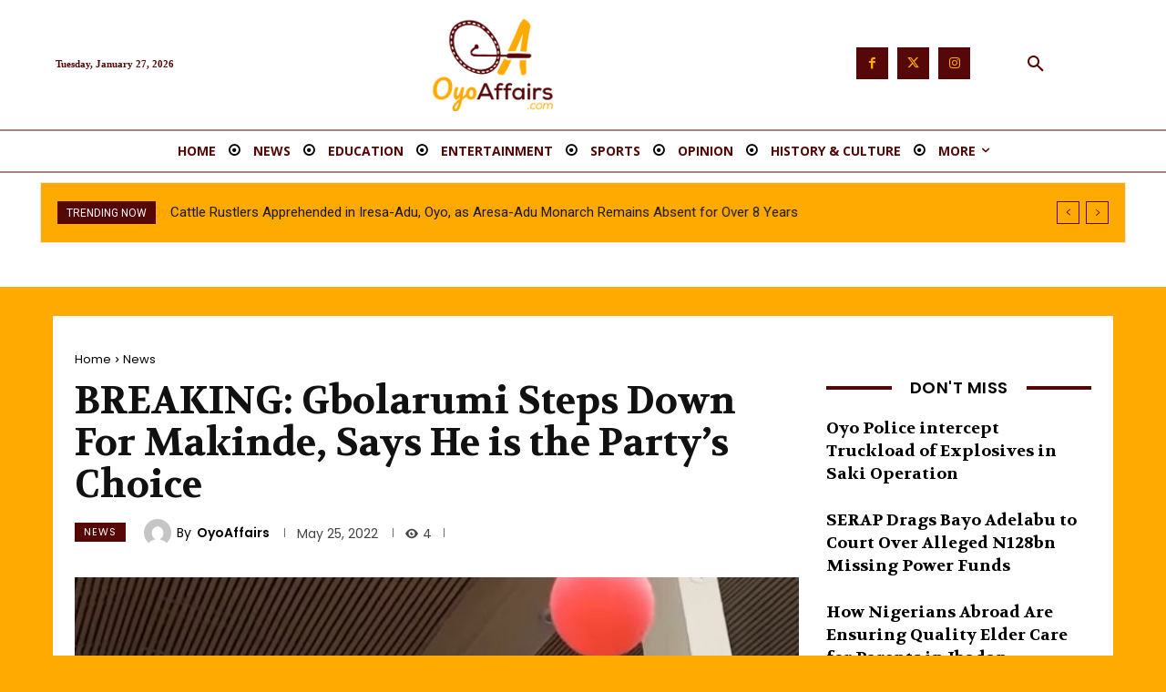

--- FILE ---
content_type: text/html; charset=UTF-8
request_url: https://oyoaffairs.net/breaking-gbolarumi-steps-down-for-makinde-says-he-is-the-partys-choice/
body_size: 58820
content:
<!doctype html >
<html lang="en-US" prefix="og: https://ogp.me/ns# fb: http://ogp.me/ns/fb#">
<head>
    <meta charset="UTF-8" />
    <title>BREAKING: Gbolarumi Steps Down For Makinde, Says He is the Party&#039;s Choice | Oyo State News</title>
    <meta name="viewport" content="width=device-width, initial-scale=1.0">
    <link rel="pingback" href="https://oyoaffairs.net/xmlrpc.php" />
    
<!-- Search Engine Optimization by Rank Math - https://rankmath.com/ -->
<meta name="description" content="One of the aspirants contesting for the gubernatorial ticket of Oyo State on the platform of the Peoples Democratic Party, PDP, Barr. Hazeem Gbolarumi has"/>
<meta name="robots" content="follow, index, max-snippet:-1, max-video-preview:-1, max-image-preview:large"/>
<link rel="canonical" href="https://oyoaffairs.net/breaking-gbolarumi-steps-down-for-makinde-says-he-is-the-partys-choice/" />
<meta property="og:locale" content="en_US" />
<meta property="og:type" content="article" />
<meta property="og:title" content="BREAKING: Gbolarumi Steps Down For Makinde, Says He is the Party&#039;s Choice | Oyo State News" />
<meta property="og:description" content="One of the aspirants contesting for the gubernatorial ticket of Oyo State on the platform of the Peoples Democratic Party, PDP, Barr. Hazeem Gbolarumi has" />
<meta property="og:url" content="https://oyoaffairs.net/breaking-gbolarumi-steps-down-for-makinde-says-he-is-the-partys-choice/" />
<meta property="og:site_name" content="Oyo State News" />
<meta property="article:publisher" content="https://www.facebook.com/oyoaffairs" />
<meta property="article:tag" content="featured" />
<meta property="article:tag" content="Oyo PDP" />
<meta property="article:tag" content="Primaries" />
<meta property="article:tag" content="Seyi Makinde" />
<meta property="article:section" content="News" />
<meta property="og:image" content="https://oyoaffairs.net/wp-content/uploads/2022/05/20220525_134221-scaled.jpg" />
<meta property="og:image:secure_url" content="https://oyoaffairs.net/wp-content/uploads/2022/05/20220525_134221-scaled.jpg" />
<meta property="og:image:width" content="800" />
<meta property="og:image:height" content="457" />
<meta property="og:image:alt" content="BREAKING: Gbolarumi Steps Down For Makinde, Says He is the Party&#8217;s Choice" />
<meta property="og:image:type" content="image/jpeg" />
<meta property="article:published_time" content="2022-05-25T13:41:49+01:00" />
<meta name="twitter:card" content="summary_large_image" />
<meta name="twitter:title" content="BREAKING: Gbolarumi Steps Down For Makinde, Says He is the Party&#039;s Choice | Oyo State News" />
<meta name="twitter:description" content="One of the aspirants contesting for the gubernatorial ticket of Oyo State on the platform of the Peoples Democratic Party, PDP, Barr. Hazeem Gbolarumi has" />
<meta name="twitter:site" content="@oyoaffairs" />
<meta name="twitter:creator" content="@oyoaffairs" />
<meta name="twitter:image" content="https://oyoaffairs.net/wp-content/uploads/2022/05/20220525_134221-scaled.jpg" />
<meta name="twitter:label1" content="Written by" />
<meta name="twitter:data1" content="OyoAffairs" />
<meta name="twitter:label2" content="Time to read" />
<meta name="twitter:data2" content="Less than a minute" />
<script type="application/ld+json" class="rank-math-schema">{"@context":"https://schema.org","@graph":[{"@type":"Organization","@id":"https://oyoaffairs.net/#organization","name":"Oyo Affairs","url":"https://oyoaffairs.net","sameAs":["https://www.facebook.com/oyoaffairs","https://twitter.com/oyoaffairs"],"logo":{"@type":"ImageObject","@id":"https://oyoaffairs.net/#logo","url":"https://oyoaffairs.net/wp-content/uploads/2019/07/Oyo-Affairs-Logo-with-text-on-white-2.png","contentUrl":"https://oyoaffairs.net/wp-content/uploads/2019/07/Oyo-Affairs-Logo-with-text-on-white-2.png","caption":"Oyo Affairs","inLanguage":"en-US","width":"350","height":"350"}},{"@type":"WebSite","@id":"https://oyoaffairs.net/#website","url":"https://oyoaffairs.net","name":"Oyo Affairs","publisher":{"@id":"https://oyoaffairs.net/#organization"},"inLanguage":"en-US"},{"@type":"ImageObject","@id":"https://oyoaffairs.net/wp-content/uploads/2022/05/20220525_134221-scaled.jpg","url":"https://oyoaffairs.net/wp-content/uploads/2022/05/20220525_134221-scaled.jpg","width":"800","height":"457","inLanguage":"en-US"},{"@type":"WebPage","@id":"https://oyoaffairs.net/breaking-gbolarumi-steps-down-for-makinde-says-he-is-the-partys-choice/#webpage","url":"https://oyoaffairs.net/breaking-gbolarumi-steps-down-for-makinde-says-he-is-the-partys-choice/","name":"BREAKING: Gbolarumi Steps Down For Makinde, Says He is the Party&#039;s Choice | Oyo State News","datePublished":"2022-05-25T13:41:49+01:00","dateModified":"2022-05-25T13:41:49+01:00","isPartOf":{"@id":"https://oyoaffairs.net/#website"},"primaryImageOfPage":{"@id":"https://oyoaffairs.net/wp-content/uploads/2022/05/20220525_134221-scaled.jpg"},"inLanguage":"en-US"},{"@type":"Person","@id":"https://oyoaffairs.net/breaking-gbolarumi-steps-down-for-makinde-says-he-is-the-partys-choice/#author","name":"OyoAffairs","image":{"@type":"ImageObject","@id":"https://secure.gravatar.com/avatar/a5a69388238ab7d205efad3666d3b69c096e0e528177741e39272c5f8165a44a?s=96&amp;d=mm&amp;r=g","url":"https://secure.gravatar.com/avatar/a5a69388238ab7d205efad3666d3b69c096e0e528177741e39272c5f8165a44a?s=96&amp;d=mm&amp;r=g","caption":"OyoAffairs","inLanguage":"en-US"},"worksFor":{"@id":"https://oyoaffairs.net/#organization"}},{"@type":"NewsArticle","headline":"BREAKING: Gbolarumi Steps Down For Makinde, Says He is the Party&#039;s Choice | Oyo State News","datePublished":"2022-05-25T13:41:49+01:00","dateModified":"2022-05-25T13:41:49+01:00","author":{"@id":"https://oyoaffairs.net/breaking-gbolarumi-steps-down-for-makinde-says-he-is-the-partys-choice/#author","name":"OyoAffairs"},"publisher":{"@id":"https://oyoaffairs.net/#organization"},"description":"One of the aspirants contesting for the gubernatorial ticket of Oyo State on the platform of the Peoples Democratic Party, PDP, Barr. Hazeem Gbolarumi has","name":"BREAKING: Gbolarumi Steps Down For Makinde, Says He is the Party&#039;s Choice | Oyo State News","@id":"https://oyoaffairs.net/breaking-gbolarumi-steps-down-for-makinde-says-he-is-the-partys-choice/#richSnippet","isPartOf":{"@id":"https://oyoaffairs.net/breaking-gbolarumi-steps-down-for-makinde-says-he-is-the-partys-choice/#webpage"},"image":{"@id":"https://oyoaffairs.net/wp-content/uploads/2022/05/20220525_134221-scaled.jpg"},"inLanguage":"en-US","mainEntityOfPage":{"@id":"https://oyoaffairs.net/breaking-gbolarumi-steps-down-for-makinde-says-he-is-the-partys-choice/#webpage"}}]}</script>
<!-- /Rank Math WordPress SEO plugin -->

<link rel='dns-prefetch' href='//stats.wp.com' />
<link rel='dns-prefetch' href='//fonts.googleapis.com' />
<link rel="alternate" type="application/rss+xml" title="Oyo State News &raquo; Feed" href="https://oyoaffairs.net/feed/" />
<link rel="alternate" type="application/rss+xml" title="Oyo State News &raquo; Comments Feed" href="https://oyoaffairs.net/comments/feed/" />
<link rel="alternate" type="application/rss+xml" title="Oyo State News &raquo; BREAKING: Gbolarumi Steps Down For Makinde, Says He is the Party&#8217;s Choice Comments Feed" href="https://oyoaffairs.net/breaking-gbolarumi-steps-down-for-makinde-says-he-is-the-partys-choice/feed/" />
<link rel="alternate" title="oEmbed (JSON)" type="application/json+oembed" href="https://oyoaffairs.net/wp-json/oembed/1.0/embed?url=https%3A%2F%2Foyoaffairs.net%2Fbreaking-gbolarumi-steps-down-for-makinde-says-he-is-the-partys-choice%2F" />
<link rel="alternate" title="oEmbed (XML)" type="text/xml+oembed" href="https://oyoaffairs.net/wp-json/oembed/1.0/embed?url=https%3A%2F%2Foyoaffairs.net%2Fbreaking-gbolarumi-steps-down-for-makinde-says-he-is-the-partys-choice%2F&#038;format=xml" />
<!-- oyoaffairs.net is managing ads with Advanced Ads 2.0.16 – https://wpadvancedads.com/ --><script id="oyoaf-ready">
			window.advanced_ads_ready=function(e,a){a=a||"complete";var d=function(e){return"interactive"===a?"loading"!==e:"complete"===e};d(document.readyState)?e():document.addEventListener("readystatechange",(function(a){d(a.target.readyState)&&e()}),{once:"interactive"===a})},window.advanced_ads_ready_queue=window.advanced_ads_ready_queue||[];		</script>
		<style id='wp-img-auto-sizes-contain-inline-css' type='text/css'>
img:is([sizes=auto i],[sizes^="auto," i]){contain-intrinsic-size:3000px 1500px}
/*# sourceURL=wp-img-auto-sizes-contain-inline-css */
</style>

<style id='wp-emoji-styles-inline-css' type='text/css'>

	img.wp-smiley, img.emoji {
		display: inline !important;
		border: none !important;
		box-shadow: none !important;
		height: 1em !important;
		width: 1em !important;
		margin: 0 0.07em !important;
		vertical-align: -0.1em !important;
		background: none !important;
		padding: 0 !important;
	}
/*# sourceURL=wp-emoji-styles-inline-css */
</style>
<link rel='stylesheet' id='wp-block-library-css' href='https://oyoaffairs.net/wp-includes/css/dist/block-library/style.min.css?ver=c30bd4c54ffafae3735e4f8af1e2cbfd' type='text/css' media='all' />
<style id='wp-block-paragraph-inline-css' type='text/css'>
.is-small-text{font-size:.875em}.is-regular-text{font-size:1em}.is-large-text{font-size:2.25em}.is-larger-text{font-size:3em}.has-drop-cap:not(:focus):first-letter{float:left;font-size:8.4em;font-style:normal;font-weight:100;line-height:.68;margin:.05em .1em 0 0;text-transform:uppercase}body.rtl .has-drop-cap:not(:focus):first-letter{float:none;margin-left:.1em}p.has-drop-cap.has-background{overflow:hidden}:root :where(p.has-background){padding:1.25em 2.375em}:where(p.has-text-color:not(.has-link-color)) a{color:inherit}p.has-text-align-left[style*="writing-mode:vertical-lr"],p.has-text-align-right[style*="writing-mode:vertical-rl"]{rotate:180deg}
/*# sourceURL=https://oyoaffairs.net/wp-includes/blocks/paragraph/style.min.css */
</style>
<style id='global-styles-inline-css' type='text/css'>
:root{--wp--preset--aspect-ratio--square: 1;--wp--preset--aspect-ratio--4-3: 4/3;--wp--preset--aspect-ratio--3-4: 3/4;--wp--preset--aspect-ratio--3-2: 3/2;--wp--preset--aspect-ratio--2-3: 2/3;--wp--preset--aspect-ratio--16-9: 16/9;--wp--preset--aspect-ratio--9-16: 9/16;--wp--preset--color--black: #000000;--wp--preset--color--cyan-bluish-gray: #abb8c3;--wp--preset--color--white: #ffffff;--wp--preset--color--pale-pink: #f78da7;--wp--preset--color--vivid-red: #cf2e2e;--wp--preset--color--luminous-vivid-orange: #ff6900;--wp--preset--color--luminous-vivid-amber: #fcb900;--wp--preset--color--light-green-cyan: #7bdcb5;--wp--preset--color--vivid-green-cyan: #00d084;--wp--preset--color--pale-cyan-blue: #8ed1fc;--wp--preset--color--vivid-cyan-blue: #0693e3;--wp--preset--color--vivid-purple: #9b51e0;--wp--preset--gradient--vivid-cyan-blue-to-vivid-purple: linear-gradient(135deg,rgb(6,147,227) 0%,rgb(155,81,224) 100%);--wp--preset--gradient--light-green-cyan-to-vivid-green-cyan: linear-gradient(135deg,rgb(122,220,180) 0%,rgb(0,208,130) 100%);--wp--preset--gradient--luminous-vivid-amber-to-luminous-vivid-orange: linear-gradient(135deg,rgb(252,185,0) 0%,rgb(255,105,0) 100%);--wp--preset--gradient--luminous-vivid-orange-to-vivid-red: linear-gradient(135deg,rgb(255,105,0) 0%,rgb(207,46,46) 100%);--wp--preset--gradient--very-light-gray-to-cyan-bluish-gray: linear-gradient(135deg,rgb(238,238,238) 0%,rgb(169,184,195) 100%);--wp--preset--gradient--cool-to-warm-spectrum: linear-gradient(135deg,rgb(74,234,220) 0%,rgb(151,120,209) 20%,rgb(207,42,186) 40%,rgb(238,44,130) 60%,rgb(251,105,98) 80%,rgb(254,248,76) 100%);--wp--preset--gradient--blush-light-purple: linear-gradient(135deg,rgb(255,206,236) 0%,rgb(152,150,240) 100%);--wp--preset--gradient--blush-bordeaux: linear-gradient(135deg,rgb(254,205,165) 0%,rgb(254,45,45) 50%,rgb(107,0,62) 100%);--wp--preset--gradient--luminous-dusk: linear-gradient(135deg,rgb(255,203,112) 0%,rgb(199,81,192) 50%,rgb(65,88,208) 100%);--wp--preset--gradient--pale-ocean: linear-gradient(135deg,rgb(255,245,203) 0%,rgb(182,227,212) 50%,rgb(51,167,181) 100%);--wp--preset--gradient--electric-grass: linear-gradient(135deg,rgb(202,248,128) 0%,rgb(113,206,126) 100%);--wp--preset--gradient--midnight: linear-gradient(135deg,rgb(2,3,129) 0%,rgb(40,116,252) 100%);--wp--preset--font-size--small: 11px;--wp--preset--font-size--medium: 20px;--wp--preset--font-size--large: 32px;--wp--preset--font-size--x-large: 42px;--wp--preset--font-size--regular: 15px;--wp--preset--font-size--larger: 50px;--wp--preset--spacing--20: 0.44rem;--wp--preset--spacing--30: 0.67rem;--wp--preset--spacing--40: 1rem;--wp--preset--spacing--50: 1.5rem;--wp--preset--spacing--60: 2.25rem;--wp--preset--spacing--70: 3.38rem;--wp--preset--spacing--80: 5.06rem;--wp--preset--shadow--natural: 6px 6px 9px rgba(0, 0, 0, 0.2);--wp--preset--shadow--deep: 12px 12px 50px rgba(0, 0, 0, 0.4);--wp--preset--shadow--sharp: 6px 6px 0px rgba(0, 0, 0, 0.2);--wp--preset--shadow--outlined: 6px 6px 0px -3px rgb(255, 255, 255), 6px 6px rgb(0, 0, 0);--wp--preset--shadow--crisp: 6px 6px 0px rgb(0, 0, 0);}:where(.is-layout-flex){gap: 0.5em;}:where(.is-layout-grid){gap: 0.5em;}body .is-layout-flex{display: flex;}.is-layout-flex{flex-wrap: wrap;align-items: center;}.is-layout-flex > :is(*, div){margin: 0;}body .is-layout-grid{display: grid;}.is-layout-grid > :is(*, div){margin: 0;}:where(.wp-block-columns.is-layout-flex){gap: 2em;}:where(.wp-block-columns.is-layout-grid){gap: 2em;}:where(.wp-block-post-template.is-layout-flex){gap: 1.25em;}:where(.wp-block-post-template.is-layout-grid){gap: 1.25em;}.has-black-color{color: var(--wp--preset--color--black) !important;}.has-cyan-bluish-gray-color{color: var(--wp--preset--color--cyan-bluish-gray) !important;}.has-white-color{color: var(--wp--preset--color--white) !important;}.has-pale-pink-color{color: var(--wp--preset--color--pale-pink) !important;}.has-vivid-red-color{color: var(--wp--preset--color--vivid-red) !important;}.has-luminous-vivid-orange-color{color: var(--wp--preset--color--luminous-vivid-orange) !important;}.has-luminous-vivid-amber-color{color: var(--wp--preset--color--luminous-vivid-amber) !important;}.has-light-green-cyan-color{color: var(--wp--preset--color--light-green-cyan) !important;}.has-vivid-green-cyan-color{color: var(--wp--preset--color--vivid-green-cyan) !important;}.has-pale-cyan-blue-color{color: var(--wp--preset--color--pale-cyan-blue) !important;}.has-vivid-cyan-blue-color{color: var(--wp--preset--color--vivid-cyan-blue) !important;}.has-vivid-purple-color{color: var(--wp--preset--color--vivid-purple) !important;}.has-black-background-color{background-color: var(--wp--preset--color--black) !important;}.has-cyan-bluish-gray-background-color{background-color: var(--wp--preset--color--cyan-bluish-gray) !important;}.has-white-background-color{background-color: var(--wp--preset--color--white) !important;}.has-pale-pink-background-color{background-color: var(--wp--preset--color--pale-pink) !important;}.has-vivid-red-background-color{background-color: var(--wp--preset--color--vivid-red) !important;}.has-luminous-vivid-orange-background-color{background-color: var(--wp--preset--color--luminous-vivid-orange) !important;}.has-luminous-vivid-amber-background-color{background-color: var(--wp--preset--color--luminous-vivid-amber) !important;}.has-light-green-cyan-background-color{background-color: var(--wp--preset--color--light-green-cyan) !important;}.has-vivid-green-cyan-background-color{background-color: var(--wp--preset--color--vivid-green-cyan) !important;}.has-pale-cyan-blue-background-color{background-color: var(--wp--preset--color--pale-cyan-blue) !important;}.has-vivid-cyan-blue-background-color{background-color: var(--wp--preset--color--vivid-cyan-blue) !important;}.has-vivid-purple-background-color{background-color: var(--wp--preset--color--vivid-purple) !important;}.has-black-border-color{border-color: var(--wp--preset--color--black) !important;}.has-cyan-bluish-gray-border-color{border-color: var(--wp--preset--color--cyan-bluish-gray) !important;}.has-white-border-color{border-color: var(--wp--preset--color--white) !important;}.has-pale-pink-border-color{border-color: var(--wp--preset--color--pale-pink) !important;}.has-vivid-red-border-color{border-color: var(--wp--preset--color--vivid-red) !important;}.has-luminous-vivid-orange-border-color{border-color: var(--wp--preset--color--luminous-vivid-orange) !important;}.has-luminous-vivid-amber-border-color{border-color: var(--wp--preset--color--luminous-vivid-amber) !important;}.has-light-green-cyan-border-color{border-color: var(--wp--preset--color--light-green-cyan) !important;}.has-vivid-green-cyan-border-color{border-color: var(--wp--preset--color--vivid-green-cyan) !important;}.has-pale-cyan-blue-border-color{border-color: var(--wp--preset--color--pale-cyan-blue) !important;}.has-vivid-cyan-blue-border-color{border-color: var(--wp--preset--color--vivid-cyan-blue) !important;}.has-vivid-purple-border-color{border-color: var(--wp--preset--color--vivid-purple) !important;}.has-vivid-cyan-blue-to-vivid-purple-gradient-background{background: var(--wp--preset--gradient--vivid-cyan-blue-to-vivid-purple) !important;}.has-light-green-cyan-to-vivid-green-cyan-gradient-background{background: var(--wp--preset--gradient--light-green-cyan-to-vivid-green-cyan) !important;}.has-luminous-vivid-amber-to-luminous-vivid-orange-gradient-background{background: var(--wp--preset--gradient--luminous-vivid-amber-to-luminous-vivid-orange) !important;}.has-luminous-vivid-orange-to-vivid-red-gradient-background{background: var(--wp--preset--gradient--luminous-vivid-orange-to-vivid-red) !important;}.has-very-light-gray-to-cyan-bluish-gray-gradient-background{background: var(--wp--preset--gradient--very-light-gray-to-cyan-bluish-gray) !important;}.has-cool-to-warm-spectrum-gradient-background{background: var(--wp--preset--gradient--cool-to-warm-spectrum) !important;}.has-blush-light-purple-gradient-background{background: var(--wp--preset--gradient--blush-light-purple) !important;}.has-blush-bordeaux-gradient-background{background: var(--wp--preset--gradient--blush-bordeaux) !important;}.has-luminous-dusk-gradient-background{background: var(--wp--preset--gradient--luminous-dusk) !important;}.has-pale-ocean-gradient-background{background: var(--wp--preset--gradient--pale-ocean) !important;}.has-electric-grass-gradient-background{background: var(--wp--preset--gradient--electric-grass) !important;}.has-midnight-gradient-background{background: var(--wp--preset--gradient--midnight) !important;}.has-small-font-size{font-size: var(--wp--preset--font-size--small) !important;}.has-medium-font-size{font-size: var(--wp--preset--font-size--medium) !important;}.has-large-font-size{font-size: var(--wp--preset--font-size--large) !important;}.has-x-large-font-size{font-size: var(--wp--preset--font-size--x-large) !important;}
/*# sourceURL=global-styles-inline-css */
</style>

<style id='classic-theme-styles-inline-css' type='text/css'>
/*! This file is auto-generated */
.wp-block-button__link{color:#fff;background-color:#32373c;border-radius:9999px;box-shadow:none;text-decoration:none;padding:calc(.667em + 2px) calc(1.333em + 2px);font-size:1.125em}.wp-block-file__button{background:#32373c;color:#fff;text-decoration:none}
/*# sourceURL=/wp-includes/css/classic-themes.min.css */
</style>
<link rel='stylesheet' id='cfblbcss-css' href='https://oyoaffairs.net/wp-content/plugins/cardoza-facebook-like-box/cardozafacebook.css?ver=c30bd4c54ffafae3735e4f8af1e2cbfd' type='text/css' media='all' />
<link rel='stylesheet' id='contact-form-7-css' href='https://oyoaffairs.net/wp-content/plugins/contact-form-7/includes/css/styles.css?ver=6.1.4' type='text/css' media='all' />
<link rel='stylesheet' id='td-plugin-newsletter-css' href='https://oyoaffairs.net/wp-content/plugins/td-newsletter/style.css?ver=12.7.3' type='text/css' media='all' />
<link rel='stylesheet' id='td-plugin-multi-purpose-css' href='https://oyoaffairs.net/wp-content/plugins/td-composer/td-multi-purpose/style.css?ver=7cd248d7ca13c255207c3f8b916c3f00' type='text/css' media='all' />
<link rel='stylesheet' id='google-fonts-style-css' href='https://fonts.googleapis.com/css?family=Open+Sans%3A400%2C600%2C700%7CRoboto%3A400%2C600%2C700%7CPoppins%3A500%2C400%2C600%7CVolkhov%3A500%2C700%2C400%2C600%7CCrimson+Pro%3A400&#038;display=swap&#038;ver=12.7.3' type='text/css' media='all' />
<link rel='stylesheet' id='font_awesome-css' href='https://oyoaffairs.net/wp-content/plugins/td-composer/assets/fonts/font-awesome/font-awesome.css?ver=7cd248d7ca13c255207c3f8b916c3f00' type='text/css' media='all' />
<link rel='stylesheet' id='open_iconic-css' href='https://oyoaffairs.net/wp-content/plugins/td-composer/assets/fonts/open-iconic/open-iconic.css?ver=7cd248d7ca13c255207c3f8b916c3f00' type='text/css' media='all' />
<link rel='stylesheet' id='td-theme-css' href='https://oyoaffairs.net/wp-content/themes/Newspaper/style.css?ver=12.7.3' type='text/css' media='all' />
<style id='td-theme-inline-css' type='text/css'>@media (max-width:767px){.td-header-desktop-wrap{display:none}}@media (min-width:767px){.td-header-mobile-wrap{display:none}}</style>
<link rel='stylesheet' id='td-legacy-framework-front-style-css' href='https://oyoaffairs.net/wp-content/plugins/td-composer/legacy/Newspaper/assets/css/td_legacy_main.css?ver=7cd248d7ca13c255207c3f8b916c3f00' type='text/css' media='all' />
<link rel='stylesheet' id='td-theme-demo-style-css' href='https://oyoaffairs.net/wp-content/plugins/td-composer/legacy/Newspaper/includes/demos/pandemic_pro/demo_style.css?ver=12.7.3' type='text/css' media='all' />
<link rel='stylesheet' id='tdb_style_cloud_templates_front-css' href='https://oyoaffairs.net/wp-content/plugins/td-cloud-library/assets/css/tdb_main.css?ver=6127d3b6131f900b2e62bb855b13dc3b' type='text/css' media='all' />
<link rel='stylesheet' id='sharedaddy-css' href='https://oyoaffairs.net/wp-content/plugins/jetpack/modules/sharedaddy/sharing.css?ver=15.4' type='text/css' media='all' />
<link rel='stylesheet' id='social-logos-css' href='https://oyoaffairs.net/wp-content/plugins/jetpack/_inc/social-logos/social-logos.min.css?ver=15.4' type='text/css' media='all' />
<script type="text/javascript" src="https://oyoaffairs.net/wp-includes/js/jquery/jquery.min.js?ver=3.7.1" id="jquery-core-js"></script>
<script type="text/javascript" src="https://oyoaffairs.net/wp-includes/js/jquery/jquery-migrate.min.js?ver=3.4.1" id="jquery-migrate-js"></script>
<script type="text/javascript" src="https://oyoaffairs.net/wp-content/plugins/cardoza-facebook-like-box/cardozafacebook.js?ver=c30bd4c54ffafae3735e4f8af1e2cbfd" id="cfblbjs-js"></script>
<link rel="https://api.w.org/" href="https://oyoaffairs.net/wp-json/" /><link rel="alternate" title="JSON" type="application/json" href="https://oyoaffairs.net/wp-json/wp/v2/posts/16701" /><link rel="EditURI" type="application/rsd+xml" title="RSD" href="https://oyoaffairs.net/xmlrpc.php?rsd" />
	<style>img#wpstats{display:none}</style>
		    <script>
        window.tdb_global_vars = {"wpRestUrl":"https:\/\/oyoaffairs.net\/wp-json\/","permalinkStructure":"\/%postname%\/"};
        window.tdb_p_autoload_vars = {"isAjax":false,"isAdminBarShowing":false,"autoloadStatus":"off","origPostEditUrl":null};
    </script>
    
    <style id="tdb-global-colors">:root{--accent-color:#fff}</style>

    
	      <meta name="onesignal" content="wordpress-plugin"/>
            <script>

      window.OneSignalDeferred = window.OneSignalDeferred || [];

      OneSignalDeferred.push(function(OneSignal) {
        var oneSignal_options = {};
        window._oneSignalInitOptions = oneSignal_options;

        oneSignal_options['serviceWorkerParam'] = { scope: '/' };
oneSignal_options['serviceWorkerPath'] = 'OneSignalSDKWorker.js.php';

        OneSignal.Notifications.setDefaultUrl("https://oyoaffairs.net");

        oneSignal_options['wordpress'] = true;
oneSignal_options['appId'] = 'eb9a2788-3bdc-45be-9bbd-29b88932f5a1';
oneSignal_options['allowLocalhostAsSecureOrigin'] = true;
oneSignal_options['welcomeNotification'] = { };
oneSignal_options['welcomeNotification']['title'] = "";
oneSignal_options['welcomeNotification']['message'] = "";
oneSignal_options['path'] = "https://oyoaffairs.net/wp-content/plugins/onesignal-free-web-push-notifications/sdk_files/";
oneSignal_options['safari_web_id'] = "web.onesignal.auto.58b504fd-a471-4836-bd65-020899577e4e";
oneSignal_options['promptOptions'] = { };
oneSignal_options['promptOptions']['siteName'] = "https://oyoaffairs.net";
              OneSignal.init(window._oneSignalInitOptions);
              OneSignal.Slidedown.promptPush()      });

      function documentInitOneSignal() {
        var oneSignal_elements = document.getElementsByClassName("OneSignal-prompt");

        var oneSignalLinkClickHandler = function(event) { OneSignal.Notifications.requestPermission(); event.preventDefault(); };        for(var i = 0; i < oneSignal_elements.length; i++)
          oneSignal_elements[i].addEventListener('click', oneSignalLinkClickHandler, false);
      }

      if (document.readyState === 'complete') {
           documentInitOneSignal();
      }
      else {
           window.addEventListener("load", function(event){
               documentInitOneSignal();
          });
      }
    </script>
<meta name="twitter:partner" content="tfwp">
<!-- JS generated by theme -->

<script type="text/javascript" id="td-generated-header-js">
    
    

	    var tdBlocksArray = []; //here we store all the items for the current page

	    // td_block class - each ajax block uses a object of this class for requests
	    function tdBlock() {
		    this.id = '';
		    this.block_type = 1; //block type id (1-234 etc)
		    this.atts = '';
		    this.td_column_number = '';
		    this.td_current_page = 1; //
		    this.post_count = 0; //from wp
		    this.found_posts = 0; //from wp
		    this.max_num_pages = 0; //from wp
		    this.td_filter_value = ''; //current live filter value
		    this.is_ajax_running = false;
		    this.td_user_action = ''; // load more or infinite loader (used by the animation)
		    this.header_color = '';
		    this.ajax_pagination_infinite_stop = ''; //show load more at page x
	    }

        // td_js_generator - mini detector
        ( function () {
            var htmlTag = document.getElementsByTagName("html")[0];

	        if ( navigator.userAgent.indexOf("MSIE 10.0") > -1 ) {
                htmlTag.className += ' ie10';
            }

            if ( !!navigator.userAgent.match(/Trident.*rv\:11\./) ) {
                htmlTag.className += ' ie11';
            }

	        if ( navigator.userAgent.indexOf("Edge") > -1 ) {
                htmlTag.className += ' ieEdge';
            }

            if ( /(iPad|iPhone|iPod)/g.test(navigator.userAgent) ) {
                htmlTag.className += ' td-md-is-ios';
            }

            var user_agent = navigator.userAgent.toLowerCase();
            if ( user_agent.indexOf("android") > -1 ) {
                htmlTag.className += ' td-md-is-android';
            }

            if ( -1 !== navigator.userAgent.indexOf('Mac OS X')  ) {
                htmlTag.className += ' td-md-is-os-x';
            }

            if ( /chrom(e|ium)/.test(navigator.userAgent.toLowerCase()) ) {
               htmlTag.className += ' td-md-is-chrome';
            }

            if ( -1 !== navigator.userAgent.indexOf('Firefox') ) {
                htmlTag.className += ' td-md-is-firefox';
            }

            if ( -1 !== navigator.userAgent.indexOf('Safari') && -1 === navigator.userAgent.indexOf('Chrome') ) {
                htmlTag.className += ' td-md-is-safari';
            }

            if( -1 !== navigator.userAgent.indexOf('IEMobile') ){
                htmlTag.className += ' td-md-is-iemobile';
            }

        })();

        var tdLocalCache = {};

        ( function () {
            "use strict";

            tdLocalCache = {
                data: {},
                remove: function (resource_id) {
                    delete tdLocalCache.data[resource_id];
                },
                exist: function (resource_id) {
                    return tdLocalCache.data.hasOwnProperty(resource_id) && tdLocalCache.data[resource_id] !== null;
                },
                get: function (resource_id) {
                    return tdLocalCache.data[resource_id];
                },
                set: function (resource_id, cachedData) {
                    tdLocalCache.remove(resource_id);
                    tdLocalCache.data[resource_id] = cachedData;
                }
            };
        })();

    
    
var td_viewport_interval_list=[{"limitBottom":767,"sidebarWidth":228},{"limitBottom":1018,"sidebarWidth":300},{"limitBottom":1140,"sidebarWidth":324}];
var td_animation_stack_effect="type0";
var tds_animation_stack=true;
var td_animation_stack_specific_selectors=".entry-thumb, img, .td-lazy-img";
var td_animation_stack_general_selectors=".td-animation-stack img, .td-animation-stack .entry-thumb, .post img, .td-animation-stack .td-lazy-img";
var tdc_is_installed="yes";
var tdc_domain_active=false;
var td_ajax_url="https:\/\/oyoaffairs.net\/wp-admin\/admin-ajax.php?td_theme_name=Newspaper&v=12.7.3";
var td_get_template_directory_uri="https:\/\/oyoaffairs.net\/wp-content\/plugins\/td-composer\/legacy\/common";
var tds_snap_menu="";
var tds_logo_on_sticky="";
var tds_header_style="";
var td_please_wait="Please wait...";
var td_email_user_pass_incorrect="User or password incorrect!";
var td_email_user_incorrect="Email or username incorrect!";
var td_email_incorrect="Email incorrect!";
var td_user_incorrect="Username incorrect!";
var td_email_user_empty="Email or username empty!";
var td_pass_empty="Pass empty!";
var td_pass_pattern_incorrect="Invalid Pass Pattern!";
var td_retype_pass_incorrect="Retyped Pass incorrect!";
var tds_more_articles_on_post_enable="";
var tds_more_articles_on_post_time_to_wait="";
var tds_more_articles_on_post_pages_distance_from_top=0;
var tds_captcha="";
var tds_theme_color_site_wide="#560707";
var tds_smart_sidebar="";
var tdThemeName="Newspaper";
var tdThemeNameWl="Newspaper";
var td_magnific_popup_translation_tPrev="Previous (Left arrow key)";
var td_magnific_popup_translation_tNext="Next (Right arrow key)";
var td_magnific_popup_translation_tCounter="%curr% of %total%";
var td_magnific_popup_translation_ajax_tError="The content from %url% could not be loaded.";
var td_magnific_popup_translation_image_tError="The image #%curr% could not be loaded.";
var tdBlockNonce="445ca31a8e";
var tdMobileMenu="enabled";
var tdMobileSearch="enabled";
var tdDateNamesI18n={"month_names":["January","February","March","April","May","June","July","August","September","October","November","December"],"month_names_short":["Jan","Feb","Mar","Apr","May","Jun","Jul","Aug","Sep","Oct","Nov","Dec"],"day_names":["Sunday","Monday","Tuesday","Wednesday","Thursday","Friday","Saturday"],"day_names_short":["Sun","Mon","Tue","Wed","Thu","Fri","Sat"]};
var tdb_modal_confirm="Save";
var tdb_modal_cancel="Cancel";
var tdb_modal_confirm_alt="Yes";
var tdb_modal_cancel_alt="No";
var td_deploy_mode="deploy";
var td_ad_background_click_link="";
var td_ad_background_click_target="";
</script>


<!-- Header style compiled by theme -->

<style>body{background-color:#ffaa00}.td-menu-background,.td-search-background{background-image:url('https://oyoaffairs.net/wp-content/uploads/2026/01/Oyo-Affairs-Mobile-Menu-240x300.jpg')}.white-popup-block:before{background-image:url('https://oyoaffairs.net/wp-content/uploads/2026/01/9.jpg')}:root{--td_theme_color:#560707;--td_slider_text:rgba(86,7,7,0.7);--td_mobile_gradient_one_mob:rgba(122,0,0,0.7);--td_mobile_gradient_two_mob:rgba(104,0,0,0.8);--td_mobile_text_active_color:#e3382b;--td_login_hover_background:#e3382b;--td_login_hover_color:#ffffff;--td_login_gradient_one:rgba(0,0,0,0.8);--td_login_gradient_two:rgba(0,0,0,0.8)}</style>

<link rel="icon" href="https://oyoaffairs.net/wp-content/uploads/2019/07/cropped-Oyo-Affairs-Logo-on-white-2-e1563282996193-32x32.png" sizes="32x32" />
<link rel="icon" href="https://oyoaffairs.net/wp-content/uploads/2019/07/cropped-Oyo-Affairs-Logo-on-white-2-e1563282996193-192x192.png" sizes="192x192" />
<link rel="apple-touch-icon" href="https://oyoaffairs.net/wp-content/uploads/2019/07/cropped-Oyo-Affairs-Logo-on-white-2-e1563282996193-180x180.png" />
<meta name="msapplication-TileImage" content="https://oyoaffairs.net/wp-content/uploads/2019/07/cropped-Oyo-Affairs-Logo-on-white-2-e1563282996193-270x270.png" />

<meta name="twitter:card" content="summary"><meta name="twitter:title" content="BREAKING: Gbolarumi Steps Down For Makinde, Says He is the Party&#8217;s Choice"><meta name="twitter:description" content="One of the aspirants contesting for the gubernatorial ticket of Oyo State on the platform of the Peoples Democratic Party, PDP, Barr. Hazeem Gbolarumi has stepped down for the incumbent Governor, Seyi Makinde. Gbolarumi while addressing the delegates and the press said his stepping down was necessitated by his observation that politics is a game&hellip;"><meta name="twitter:image" content="https://oyoaffairs.net/wp-content/uploads/2022/05/20220525_134221-scaled.jpg">

<!-- Button style compiled by theme -->

<style>.tdm-btn-style1{background-color:#560707}.tdm-btn-style2:before{border-color:#560707}.tdm-btn-style2{color:#560707}.tdm-btn-style3{-webkit-box-shadow:0 2px 16px #560707;-moz-box-shadow:0 2px 16px #560707;box-shadow:0 2px 16px #560707}.tdm-btn-style3:hover{-webkit-box-shadow:0 4px 26px #560707;-moz-box-shadow:0 4px 26px #560707;box-shadow:0 4px 26px #560707}</style>


<!-- START - Open Graph and Twitter Card Tags 3.3.7 -->
 <!-- Facebook Open Graph -->
  <meta property="og:locale" content="en_US"/>
  <meta property="og:site_name" content="Oyo State News"/>
  <meta property="og:title" content="BREAKING: Gbolarumi Steps Down For Makinde, Says He is the Party&#039;s Choice"/>
  <meta property="og:url" content="https://oyoaffairs.net/breaking-gbolarumi-steps-down-for-makinde-says-he-is-the-partys-choice/"/>
  <meta property="og:type" content="article"/>
  <meta property="og:description" content="One of the aspirants contesting for the gubernatorial ticket of Oyo State on the platform of the Peoples Democratic Party, PDP, Barr. Hazeem Gbolarumi has stepped down for the incumbent Governor, Seyi Makinde.



Gbolarumi while addressing the delegates and the press said his stepping down was neces"/>
  <meta property="og:image" content="https://oyoaffairs.net/wp-content/uploads/2022/05/20220525_134221-scaled.jpg"/>
  <meta property="og:image:url" content="https://oyoaffairs.net/wp-content/uploads/2022/05/20220525_134221-scaled.jpg"/>
  <meta property="og:image:secure_url" content="https://oyoaffairs.net/wp-content/uploads/2022/05/20220525_134221-scaled.jpg"/>
  <meta property="article:published_time" content="2022-05-25T13:41:49+01:00"/>
  <meta property="article:modified_time" content="2022-05-25T13:41:49+01:00" />
  <meta property="og:updated_time" content="2022-05-25T13:41:49+01:00" />
  <meta property="article:section" content="News"/>
  <meta property="article:publisher" content="https://web.facebook.com/oyoaffairs"/>
 <!-- Google+ / Schema.org -->
 <!-- Twitter Cards -->
  <meta name="twitter:title" content="BREAKING: Gbolarumi Steps Down For Makinde, Says He is the Party&#039;s Choice"/>
  <meta name="twitter:url" content="https://oyoaffairs.net/breaking-gbolarumi-steps-down-for-makinde-says-he-is-the-partys-choice/"/>
  <meta name="twitter:description" content="One of the aspirants contesting for the gubernatorial ticket of Oyo State on the platform of the Peoples Democratic Party, PDP, Barr. Hazeem Gbolarumi has stepped down for the incumbent Governor, Seyi Makinde.



Gbolarumi while addressing the delegates and the press said his stepping down was neces"/>
  <meta name="twitter:image" content="https://oyoaffairs.net/wp-content/uploads/2022/05/20220525_134221-scaled.jpg"/>
  <meta name="twitter:card" content="summary_large_image"/>
  <meta name="twitter:site" content="@@oyoaffairs"/>
 <!-- SEO -->
 <!-- Misc. tags -->
 <!-- is_singular -->
<!-- END - Open Graph and Twitter Card Tags 3.3.7 -->
	
	<style id="tdw-css-placeholder"></style></head>

<body data-rsssl=1 class="wp-singular post-template-default single single-post postid-16701 single-format-standard wp-theme-Newspaper breaking-gbolarumi-steps-down-for-makinde-says-he-is-the-partys-choice global-block-template-1 td-pandemic-pro tdb_template_28486 aa-prefix-oyoaf- tdb-template  tdc-header-template  tdc-footer-template td-animation-stack-type0 td-boxed-layout" itemscope="itemscope" itemtype="https://schema.org/WebPage">

    <div class="td-scroll-up" data-style="style1"><i class="td-icon-menu-up"></i></div>
    <div class="td-menu-background" style="visibility:hidden"></div>
<div id="td-mobile-nav" style="visibility:hidden">
    <div class="td-mobile-container">
        <!-- mobile menu top section -->
        <div class="td-menu-socials-wrap">
            <!-- socials -->
            <div class="td-menu-socials">
                            </div>
            <!-- close button -->
            <div class="td-mobile-close">
                <span><i class="td-icon-close-mobile"></i></span>
            </div>
        </div>

        <!-- login section -->
        
        <!-- menu section -->
        <div class="td-mobile-content">
            <div class="menu-mobile-menu-container"><ul id="menu-mobile-menu" class="td-mobile-main-menu"><li id="menu-item-28654" class="menu-item menu-item-type-post_type menu-item-object-page menu-item-home menu-item-first menu-item-28654"><a href="https://oyoaffairs.net/">Home</a></li>
<li id="menu-item-28666" class="menu-item menu-item-type-taxonomy menu-item-object-category current-post-ancestor current-menu-parent current-post-parent menu-item-28666"><a href="https://oyoaffairs.net/category/news/">News</a></li>
<li id="menu-item-28661" class="menu-item menu-item-type-taxonomy menu-item-object-category menu-item-28661"><a href="https://oyoaffairs.net/category/education/">Education</a></li>
<li id="menu-item-28662" class="menu-item menu-item-type-taxonomy menu-item-object-category menu-item-28662"><a href="https://oyoaffairs.net/category/entertainment/">Entertainment</a></li>
<li id="menu-item-28668" class="menu-item menu-item-type-taxonomy menu-item-object-category menu-item-28668"><a href="https://oyoaffairs.net/category/sports/">Sports</a></li>
<li id="menu-item-28667" class="menu-item menu-item-type-taxonomy menu-item-object-category menu-item-28667"><a href="https://oyoaffairs.net/category/opinion/">Opinion</a></li>
<li id="menu-item-28664" class="menu-item menu-item-type-taxonomy menu-item-object-category menu-item-28664"><a href="https://oyoaffairs.net/category/culture/">History &amp; Culture</a></li>
<li id="menu-item-28660" class="menu-item menu-item-type-taxonomy menu-item-object-category menu-item-28660"><a href="https://oyoaffairs.net/category/editorial/">Editorial</a></li>
<li id="menu-item-28663" class="menu-item menu-item-type-taxonomy menu-item-object-category menu-item-28663"><a href="https://oyoaffairs.net/category/features/">Features</a></li>
<li id="menu-item-28665" class="menu-item menu-item-type-taxonomy menu-item-object-category menu-item-28665"><a href="https://oyoaffairs.net/category/lifestyle/">Lifestyle</a></li>
</ul></div>        </div>
    </div>

    <!-- register/login section -->
    </div><div class="td-search-background" style="visibility:hidden"></div>
<div class="td-search-wrap-mob" style="visibility:hidden">
	<div class="td-drop-down-search">
		<form method="get" class="td-search-form" action="https://oyoaffairs.net/">
			<!-- close button -->
			<div class="td-search-close">
				<span><i class="td-icon-close-mobile"></i></span>
			</div>
			<div role="search" class="td-search-input">
				<span>Search</span>
				<input id="td-header-search-mob" type="text" value="" name="s" autocomplete="off" />
			</div>
		</form>
		<div id="td-aj-search-mob" class="td-ajax-search-flex"></div>
	</div>
</div>
    <div id="td-outer-wrap" class="td-theme-wrap">

                    <div class="td-header-template-wrap" style="position: relative">
                                <div class="td-header-mobile-wrap ">
                    <div id="tdi_1" class="tdc-zone"><div class="tdc_zone tdi_2  wpb_row td-pb-row tdc-element-style"  >
<style scoped>.tdi_2{min-height:0}.td-header-mobile-wrap{position:relative;width:100%}@media (max-width:767px){.tdi_2{border-color:#dd3333!important;border-style:solid!important;border-width:0px 0px 4px 0px!important;position:relative}}</style>
<div class="tdi_1_rand_style td-element-style" ><style>@media (max-width:767px){.tdi_1_rand_style{background-color:#222222!important}}</style></div><div id="tdi_3" class="tdc-row"><div class="vc_row tdi_4  wpb_row td-pb-row tdc-element-style" >
<style scoped>.tdi_4,.tdi_4 .tdc-columns{min-height:0}.tdi_4,.tdi_4 .tdc-columns{display:block}.tdi_4 .tdc-columns{width:100%}.tdi_4:before,.tdi_4:after{display:table}@media (max-width:767px){@media (min-width:768px){.tdi_4{margin-left:-0px;margin-right:-0px}.tdi_4 .tdc-row-video-background-error,.tdi_4>.vc_column,.tdi_4>.tdc-columns>.vc_column{padding-left:0px;padding-right:0px}}}@media (max-width:767px){.tdi_4{position:relative}}</style>
<div class="tdi_3_rand_style td-element-style" ><div class="td-element-style-before"><style>@media (max-width:767px){.tdi_3_rand_style>.td-element-style-before{content:''!important;width:100%!important;height:100%!important;position:absolute!important;top:0!important;left:0!important;display:block!important;z-index:0!important;background-image:none!important;opacity:0.6!important;background-size:cover!important;background-position:center top!important}}</style></div><style>@media (max-width:767px){.tdi_3_rand_style{background-color:#560707!important}}</style></div><div class="vc_column tdi_6  wpb_column vc_column_container tdc-column td-pb-span4">
<style scoped>.tdi_6{vertical-align:baseline}.tdi_6>.wpb_wrapper,.tdi_6>.wpb_wrapper>.tdc-elements{display:block}.tdi_6>.wpb_wrapper>.tdc-elements{width:100%}.tdi_6>.wpb_wrapper>.vc_row_inner{width:auto}.tdi_6>.wpb_wrapper{width:auto;height:auto}@media (max-width:767px){.tdi_6{vertical-align:middle}}@media (max-width:767px){.tdi_6{width:20%!important;display:inline-block!important}}</style><div class="wpb_wrapper" ><div class="td_block_wrap tdb_mobile_menu tdi_7 td-pb-border-top td_block_template_1 tdb-header-align"  data-td-block-uid="tdi_7" >
<style>@media (max-width:767px){.tdi_7{margin-left:-15px!important;position:relative}}</style>
<style>.tdb-header-align{vertical-align:middle}.tdb_mobile_menu{margin-bottom:0;clear:none}.tdb_mobile_menu a{display:inline-block!important;position:relative;text-align:center;color:var(--td_theme_color,#4db2ec)}.tdb_mobile_menu a>span{display:flex;align-items:center;justify-content:center}.tdb_mobile_menu svg{height:auto}.tdb_mobile_menu svg,.tdb_mobile_menu svg *{fill:var(--td_theme_color,#4db2ec)}#tdc-live-iframe .tdb_mobile_menu a{pointer-events:none}.td-menu-mob-open-menu{overflow:hidden}.td-menu-mob-open-menu #td-outer-wrap{position:static}.tdi_7{display:inline-block}.tdi_7 .tdb-mobile-menu-button i{font-size:22px;width:55px;height:55px;line-height:55px}.tdi_7 .tdb-mobile-menu-button svg{width:22px}.tdi_7 .tdb-mobile-menu-button .tdb-mobile-menu-icon-svg{width:55px;height:55px}.tdi_7 .tdb-mobile-menu-button{color:#ffffff}.tdi_7 .tdb-mobile-menu-button svg,.tdi_7 .tdb-mobile-menu-button svg *{fill:#ffffff}@media (max-width:767px){.tdi_7 .tdb-mobile-menu-button i{font-size:27px;width:54px;height:54px;line-height:54px}.tdi_7 .tdb-mobile-menu-button svg{width:27px}.tdi_7 .tdb-mobile-menu-button .tdb-mobile-menu-icon-svg{width:54px;height:54px}}</style>
<div class="tdi_7_rand_style td-element-style"><style>
/* phone */
@media (max-width: 767px)
{
.tdi_7_rand_style{
background-color:#560707 !important;
}
}
 </style></div><div class="tdb-block-inner td-fix-index"><span class="tdb-mobile-menu-button"><i class="tdb-mobile-menu-icon td-icon-mobile"></i></span></div></div> <!-- ./block --></div></div><div class="vc_column tdi_9  wpb_column vc_column_container tdc-column td-pb-span4">
<style scoped>.tdi_9{vertical-align:baseline}.tdi_9>.wpb_wrapper,.tdi_9>.wpb_wrapper>.tdc-elements{display:block}.tdi_9>.wpb_wrapper>.tdc-elements{width:100%}.tdi_9>.wpb_wrapper>.vc_row_inner{width:auto}.tdi_9>.wpb_wrapper{width:auto;height:auto}@media (max-width:767px){.tdi_9{vertical-align:middle}}@media (max-width:767px){.tdi_9{width:60%!important;display:inline-block!important}}</style><div class="wpb_wrapper" ><div class="td_block_wrap tdb_header_logo tdi_10 td-pb-border-top td_block_template_1 tdb-header-align"  data-td-block-uid="tdi_10" >
<style>.tdb_header_logo{margin-bottom:0;clear:none}.tdb_header_logo .tdb-logo-a,.tdb_header_logo h1{display:flex;pointer-events:auto;align-items:flex-start}.tdb_header_logo h1{margin:0;line-height:0}.tdb_header_logo .tdb-logo-img-wrap img{display:block}.tdb_header_logo .tdb-logo-svg-wrap+.tdb-logo-img-wrap{display:none}.tdb_header_logo .tdb-logo-svg-wrap svg{width:50px;display:block;transition:fill .3s ease}.tdb_header_logo .tdb-logo-text-wrap{display:flex}.tdb_header_logo .tdb-logo-text-title,.tdb_header_logo .tdb-logo-text-tagline{-webkit-transition:all 0.2s ease;transition:all 0.2s ease}.tdb_header_logo .tdb-logo-text-title{background-size:cover;background-position:center center;font-size:75px;font-family:serif;line-height:1.1;color:#222;white-space:nowrap}.tdb_header_logo .tdb-logo-text-tagline{margin-top:2px;font-size:12px;font-family:serif;letter-spacing:1.8px;line-height:1;color:#767676}.tdb_header_logo .tdb-logo-icon{position:relative;font-size:46px;color:#000}.tdb_header_logo .tdb-logo-icon-svg{line-height:0}.tdb_header_logo .tdb-logo-icon-svg svg{width:46px;height:auto}.tdb_header_logo .tdb-logo-icon-svg svg,.tdb_header_logo .tdb-logo-icon-svg svg *{fill:#000}.tdi_10 .tdb-logo-a,.tdi_10 h1{flex-direction:row;align-items:center;justify-content:center}.tdi_10 .tdb-logo-svg-wrap{display:block}.tdi_10 .tdb-logo-svg-wrap+.tdb-logo-img-wrap{display:none}.tdi_10 .tdb-logo-img{max-width:150px}.tdi_10 .tdb-logo-img-wrap{display:block}.tdi_10 .tdb-logo-text-tagline{margin-top:2px;margin-left:0;display:block}.tdi_10 .tdb-logo-text-title{display:block}.tdi_10 .tdb-logo-text-wrap{flex-direction:column;align-items:flex-start}.tdi_10 .tdb-logo-icon{top:0px;display:block}@media (max-width:767px){.tdb_header_logo .tdb-logo-text-title{font-size:36px}}@media (max-width:767px){.tdb_header_logo .tdb-logo-text-tagline{font-size:11px}}@media (min-width:1019px) and (max-width:1140px){.tdi_10 .tdb-logo-img{max-width:140px}}@media (min-width:768px) and (max-width:1018px){.tdi_10 .tdb-logo-img{max-width:100px}}@media (max-width:767px){.tdi_10 .tdb-logo-img{max-width:100px}}</style><div class="tdb-block-inner td-fix-index"><a class="tdb-logo-a" href="https://oyoaffairs.net/"><span class="tdb-logo-img-wrap"><img class="tdb-logo-img" src="https://oyoaffairs.net/wp-content/uploads/2019/07/Oyo-Affairs-Logo-with-text-on-black-2.png" alt="Logo"  title=""  width="2000" height="2000" /></span></a></div></div> <!-- ./block --></div></div><div class="vc_column tdi_12  wpb_column vc_column_container tdc-column td-pb-span4">
<style scoped>.tdi_12{vertical-align:baseline}.tdi_12>.wpb_wrapper,.tdi_12>.wpb_wrapper>.tdc-elements{display:block}.tdi_12>.wpb_wrapper>.tdc-elements{width:100%}.tdi_12>.wpb_wrapper>.vc_row_inner{width:auto}.tdi_12>.wpb_wrapper{width:auto;height:auto}@media (max-width:767px){.tdi_12{vertical-align:middle}}@media (max-width:767px){.tdi_12{width:20%!important;display:inline-block!important}}</style><div class="wpb_wrapper" ><div class="td_block_wrap tdb_mobile_search tdi_13 td-pb-border-top td_block_template_1 tdb-header-align"  data-td-block-uid="tdi_13" >
<style>@media (max-width:767px){.tdi_13{margin-right:-19px!important;margin-bottom:0px!important}}</style>
<style>.tdb_mobile_search{margin-bottom:0;clear:none}.tdb_mobile_search a{display:inline-block!important;position:relative;text-align:center;color:var(--td_theme_color,#4db2ec)}.tdb_mobile_search a>span{display:flex;align-items:center;justify-content:center}.tdb_mobile_search svg{height:auto}.tdb_mobile_search svg,.tdb_mobile_search svg *{fill:var(--td_theme_color,#4db2ec)}#tdc-live-iframe .tdb_mobile_search a{pointer-events:none}.td-search-opened{overflow:hidden}.td-search-opened #td-outer-wrap{position:static}.td-search-opened .td-search-wrap-mob{position:fixed;height:calc(100% + 1px)}.td-search-opened .td-drop-down-search{height:calc(100% + 1px);overflow-y:scroll;overflow-x:hidden}.tdi_13{display:inline-block;float:right;clear:none}.tdi_13 .tdb-header-search-button-mob i{font-size:22px;width:55px;height:55px;line-height:55px}.tdi_13 .tdb-header-search-button-mob svg{width:22px}.tdi_13 .tdb-header-search-button-mob .tdb-mobile-search-icon-svg{width:55px;height:55px;display:flex;justify-content:center}.tdi_13 .tdb-header-search-button-mob{color:#ffffff}.tdi_13 .tdb-header-search-button-mob svg,.tdi_13 .tdb-header-search-button-mob svg *{fill:#ffffff}</style><div class="tdb-block-inner td-fix-index"><span class="tdb-header-search-button-mob dropdown-toggle" data-toggle="dropdown"><span class="tdb-mobile-search-icon tdb-mobile-search-icon-svg" ><svg version="1.1" xmlns="http://www.w3.org/2000/svg" viewBox="0 0 1024 1024"><path d="M932.086 970.495c-7.803 0-15.145-3.031-20.634-8.54l-165.304-165.407-13.343 10.496c-68.311 53.791-153.58 83.415-240.087 83.415-104.018 0.041-201.667-40.387-275.139-113.848-73.523-73.452-113.992-171.1-113.951-274.964-0.041-103.864 40.428-201.503 113.94-274.954 73.421-73.492 170.957-113.951 274.616-113.951 104.294 0 201.83 40.458 275.272 113.93 73.513 73.472 113.951 171.1 113.91 274.975 0.041 86.641-29.583 171.93-83.405 240.23l-10.516 13.322 165.304 165.417c5.54 5.55 8.581 12.892 8.581 20.695 0 7.782-3.041 15.124-8.561 20.623-5.519 5.53-12.872 8.561-20.685 8.561v0zM492.483 171.171c-88.269 0.082-171.213 34.458-233.585 96.799-62.413 62.474-96.778 145.439-96.84 233.677 0.061 88.228 34.427 171.223 96.84 233.626 62.413 62.362 145.367 96.696 233.636 96.737 88.248-0.041 171.223-34.376 233.605-96.717 62.362-62.362 96.717-145.316 96.799-233.626-0.082-88.279-34.437-171.254-96.778-233.677-62.413-62.362-145.377-96.737-233.646-96.819h-0.031z"></path></svg></span></span></div></div> <!-- ./block --></div></div></div></div></div></div>                </div>
                
                    <div class="td-header-mobile-sticky-wrap tdc-zone-sticky-invisible tdc-zone-sticky-inactive" style="display: none">
                        <div id="tdi_14" class="tdc-zone"><div class="tdc_zone tdi_15  wpb_row td-pb-row" data-sticky-offset="0" >
<style scoped>.tdi_15{min-height:0}.td-header-mobile-sticky-wrap.td-header-active{opacity:1}.td-header-mobile-sticky-wrap{-webkit-transition:all 0.3s ease-in-out;-moz-transition:all 0.3s ease-in-out;-o-transition:all 0.3s ease-in-out;transition:all 0.3s ease-in-out}@media (max-width:767px){.td-header-mobile-sticky-wrap{transform:translateY(-120%);-webkit-transform:translateY(-120%);-moz-transform:translateY(-120%);-ms-transform:translateY(-120%);-o-transform:translateY(-120%)}.td-header-mobile-sticky-wrap.td-header-active{transform:translateY(0);-webkit-transform:translateY(0);-moz-transform:translateY(0);-ms-transform:translateY(0);-o-transform:translateY(0)}}@media (max-width:767px){.tdi_15{border-color:#dd3333!important;border-style:solid!important;border-width:0px 0px 4px 0px!important}}</style><div id="tdi_16" class="tdc-row"><div class="vc_row tdi_17  wpb_row td-pb-row tdc-element-style" >
<style scoped>.tdi_17,.tdi_17 .tdc-columns{min-height:0}.tdi_17,.tdi_17 .tdc-columns{display:block}.tdi_17 .tdc-columns{width:100%}.tdi_17:before,.tdi_17:after{display:table}@media (max-width:767px){@media (min-width:768px){.tdi_17{margin-left:-0px;margin-right:-0px}.tdi_17 .tdc-row-video-background-error,.tdi_17>.vc_column,.tdi_17>.tdc-columns>.vc_column{padding-left:0px;padding-right:0px}}}@media (max-width:767px){.tdi_17{position:relative}}</style>
<div class="tdi_16_rand_style td-element-style" ><div class="td-element-style-before"><style>@media (max-width:767px){.tdi_16_rand_style>.td-element-style-before{content:''!important;width:100%!important;height:100%!important;position:absolute!important;top:0!important;left:0!important;display:block!important;z-index:0!important;background-image:none!important;opacity:0.6!important;background-size:cover!important;background-position:center top!important}}</style></div><style>@media (max-width:767px){.tdi_16_rand_style{background-color:#560707!important}}</style></div><div class="vc_column tdi_19  wpb_column vc_column_container tdc-column td-pb-span4">
<style scoped>.tdi_19{vertical-align:baseline}.tdi_19>.wpb_wrapper,.tdi_19>.wpb_wrapper>.tdc-elements{display:block}.tdi_19>.wpb_wrapper>.tdc-elements{width:100%}.tdi_19>.wpb_wrapper>.vc_row_inner{width:auto}.tdi_19>.wpb_wrapper{width:auto;height:auto}@media (max-width:767px){.tdi_19{vertical-align:middle}}@media (max-width:767px){.tdi_19{width:20%!important;display:inline-block!important}}</style><div class="wpb_wrapper" ><div class="td_block_wrap tdb_mobile_menu tdi_20 td-pb-border-top td_block_template_1 tdb-header-align"  data-td-block-uid="tdi_20" >
<style>@media (max-width:767px){.tdi_20{margin-left:-15px!important}}</style>
<style>.tdi_20{display:inline-block}.tdi_20 .tdb-mobile-menu-button i{font-size:22px;width:55px;height:55px;line-height:55px}.tdi_20 .tdb-mobile-menu-button svg{width:22px}.tdi_20 .tdb-mobile-menu-button .tdb-mobile-menu-icon-svg{width:55px;height:55px}.tdi_20 .tdb-mobile-menu-button{color:#ffffff}.tdi_20 .tdb-mobile-menu-button svg,.tdi_20 .tdb-mobile-menu-button svg *{fill:#ffffff}@media (max-width:767px){.tdi_20 .tdb-mobile-menu-button i{font-size:27px;width:54px;height:54px;line-height:54px}.tdi_20 .tdb-mobile-menu-button svg{width:27px}.tdi_20 .tdb-mobile-menu-button .tdb-mobile-menu-icon-svg{width:54px;height:54px}}</style><div class="tdb-block-inner td-fix-index"><span class="tdb-mobile-menu-button"><i class="tdb-mobile-menu-icon td-icon-mobile"></i></span></div></div> <!-- ./block --></div></div><div class="vc_column tdi_22  wpb_column vc_column_container tdc-column td-pb-span4">
<style scoped>.tdi_22{vertical-align:baseline}.tdi_22>.wpb_wrapper,.tdi_22>.wpb_wrapper>.tdc-elements{display:block}.tdi_22>.wpb_wrapper>.tdc-elements{width:100%}.tdi_22>.wpb_wrapper>.vc_row_inner{width:auto}.tdi_22>.wpb_wrapper{width:auto;height:auto}@media (max-width:767px){.tdi_22{vertical-align:middle}}@media (max-width:767px){.tdi_22{width:60%!important;display:inline-block!important}}</style><div class="wpb_wrapper" ><div class="td_block_wrap tdb_header_logo tdi_23 td-pb-border-top td_block_template_1 tdb-header-align"  data-td-block-uid="tdi_23" >
<style>.tdi_23 .tdb-logo-a,.tdi_23 h1{flex-direction:row;align-items:center;justify-content:center}.tdi_23 .tdb-logo-svg-wrap{display:block}.tdi_23 .tdb-logo-svg-wrap+.tdb-logo-img-wrap{display:none}.tdi_23 .tdb-logo-img{max-width:150px}.tdi_23 .tdb-logo-img-wrap{display:block}.tdi_23 .tdb-logo-text-tagline{margin-top:2px;margin-left:0;display:block}.tdi_23 .tdb-logo-text-title{display:block}.tdi_23 .tdb-logo-text-wrap{flex-direction:column;align-items:flex-start}.tdi_23 .tdb-logo-icon{top:0px;display:block}@media (min-width:1019px) and (max-width:1140px){.tdi_23 .tdb-logo-img{max-width:140px}}@media (min-width:768px) and (max-width:1018px){.tdi_23 .tdb-logo-img{max-width:100px}}@media (max-width:767px){.tdi_23 .tdb-logo-img{max-width:60px}}</style><div class="tdb-block-inner td-fix-index"><a class="tdb-logo-a" href="https://oyoaffairs.net/"><span class="tdb-logo-img-wrap"><img class="tdb-logo-img" src="https://oyoaffairs.net/wp-content/uploads/2019/07/Oyo-Affairs-Logo-with-text-on-black-2.png" alt="Logo"  title=""  width="2000" height="2000" /></span></a></div></div> <!-- ./block --></div></div><div class="vc_column tdi_25  wpb_column vc_column_container tdc-column td-pb-span4">
<style scoped>.tdi_25{vertical-align:baseline}.tdi_25>.wpb_wrapper,.tdi_25>.wpb_wrapper>.tdc-elements{display:block}.tdi_25>.wpb_wrapper>.tdc-elements{width:100%}.tdi_25>.wpb_wrapper>.vc_row_inner{width:auto}.tdi_25>.wpb_wrapper{width:auto;height:auto}@media (max-width:767px){.tdi_25{vertical-align:middle}}@media (max-width:767px){.tdi_25{width:20%!important;display:inline-block!important}}</style><div class="wpb_wrapper" ><div class="td_block_wrap tdb_mobile_search tdi_26 td-pb-border-top td_block_template_1 tdb-header-align"  data-td-block-uid="tdi_26" >
<style>@media (max-width:767px){.tdi_26{margin-right:-19px!important;margin-bottom:0px!important}}</style>
<style>.tdi_26{display:inline-block;float:right;clear:none}.tdi_26 .tdb-header-search-button-mob i{font-size:22px;width:55px;height:55px;line-height:55px}.tdi_26 .tdb-header-search-button-mob svg{width:22px}.tdi_26 .tdb-header-search-button-mob .tdb-mobile-search-icon-svg{width:55px;height:55px;display:flex;justify-content:center}.tdi_26 .tdb-header-search-button-mob{color:#ffffff}.tdi_26 .tdb-header-search-button-mob svg,.tdi_26 .tdb-header-search-button-mob svg *{fill:#ffffff}</style><div class="tdb-block-inner td-fix-index"><span class="tdb-header-search-button-mob dropdown-toggle" data-toggle="dropdown"><span class="tdb-mobile-search-icon tdb-mobile-search-icon-svg" ><svg version="1.1" xmlns="http://www.w3.org/2000/svg" viewBox="0 0 1024 1024"><path d="M932.086 970.495c-7.803 0-15.145-3.031-20.634-8.54l-165.304-165.407-13.343 10.496c-68.311 53.791-153.58 83.415-240.087 83.415-104.018 0.041-201.667-40.387-275.139-113.848-73.523-73.452-113.992-171.1-113.951-274.964-0.041-103.864 40.428-201.503 113.94-274.954 73.421-73.492 170.957-113.951 274.616-113.951 104.294 0 201.83 40.458 275.272 113.93 73.513 73.472 113.951 171.1 113.91 274.975 0.041 86.641-29.583 171.93-83.405 240.23l-10.516 13.322 165.304 165.417c5.54 5.55 8.581 12.892 8.581 20.695 0 7.782-3.041 15.124-8.561 20.623-5.519 5.53-12.872 8.561-20.685 8.561v0zM492.483 171.171c-88.269 0.082-171.213 34.458-233.585 96.799-62.413 62.474-96.778 145.439-96.84 233.677 0.061 88.228 34.427 171.223 96.84 233.626 62.413 62.362 145.367 96.696 233.636 96.737 88.248-0.041 171.223-34.376 233.605-96.717 62.362-62.362 96.717-145.316 96.799-233.626-0.082-88.279-34.437-171.254-96.778-233.677-62.413-62.362-145.377-96.737-233.646-96.819h-0.031z"></path></svg></span></span></div></div> <!-- ./block --></div></div></div></div></div></div>                    </div>

                
                <div class="td-header-desktop-wrap ">
                    <div id="tdi_27" class="tdc-zone"><div class="tdc_zone tdi_28  wpb_row td-pb-row tdc-element-style"  >
<style scoped>.tdi_28{min-height:0}.td-header-desktop-wrap{position:relative}.tdi_28{position:relative}</style>
<div class="tdi_27_rand_style td-element-style" ><style>.tdi_27_rand_style{background-color:#ffffff!important}</style></div><div id="tdi_29" class="tdc-row stretch_row_1200 td-stretch-content"><div class="vc_row tdi_30  wpb_row td-pb-row tdc-element-style tdc-row-content-vert-center" >
<style scoped>.tdi_30,.tdi_30 .tdc-columns{min-height:0}.tdi_30,.tdi_30 .tdc-columns{display:block}.tdi_30 .tdc-columns{width:100%}.tdi_30:before,.tdi_30:after{display:table}@media (min-width:768px){.tdi_30{margin-left:-0px;margin-right:-0px}.tdi_30 .tdc-row-video-background-error,.tdi_30>.vc_column,.tdi_30>.tdc-columns>.vc_column{padding-left:0px;padding-right:0px}}@media (min-width:767px){.tdi_30.tdc-row-content-vert-center,.tdi_30.tdc-row-content-vert-center .tdc-columns{display:flex;align-items:center;flex:1}.tdi_30.tdc-row-content-vert-bottom,.tdi_30.tdc-row-content-vert-bottom .tdc-columns{display:flex;align-items:flex-end;flex:1}.tdi_30.tdc-row-content-vert-center .td_block_wrap{vertical-align:middle}.tdi_30.tdc-row-content-vert-bottom .td_block_wrap{vertical-align:bottom}}.tdi_30{padding-top:20px!important;padding-bottom:20px!important;position:relative}.tdi_30 .td_block_wrap{text-align:left}@media (min-width:768px) and (max-width:1018px){.tdi_30{padding-top:15px!important;padding-right:15px!important;padding-bottom:15px!important;padding-left:15px!important}}</style>
<div class="tdi_29_rand_style td-element-style" ><div class="td-element-style-before"><style>.tdi_29_rand_style>.td-element-style-before{content:''!important;width:100%!important;height:100%!important;position:absolute!important;top:0!important;left:0!important;display:block!important;z-index:0!important;opacity:0.5!important}</style></div></div><div class="vc_column tdi_32  wpb_column vc_column_container tdc-column td-pb-span4">
<style scoped>.tdi_32{vertical-align:baseline;flex-grow:1}.tdi_32>.wpb_wrapper,.tdi_32>.wpb_wrapper>.tdc-elements{display:block}.tdi_32>.wpb_wrapper>.tdc-elements{width:100%}.tdi_32>.wpb_wrapper>.vc_row_inner{width:auto}.tdi_32>.wpb_wrapper{width:auto;height:auto}.tdi_32{width:180px!important}@media (min-width:768px) and (max-width:1018px){.tdi_32{width:100px!important}}@media (min-width:1019px) and (max-width:1140px){.tdi_32{width:140px!important}}</style><div class="wpb_wrapper" ><div class="td_block_wrap tdb_header_date tdi_33 td-pb-border-top td_block_template_1 tdb-header-align"  data-td-block-uid="tdi_33" >
<style>.tdb_header_date{margin-bottom:0;clear:none}.tdb_header_date .tdb-block-inner{display:flex;align-items:baseline}.tdb_header_date .tdb-head-date-txt{font-family:var(--td_default_google_font_1,'Open Sans','Open Sans Regular',sans-serif);font-size:11px;line-height:1;color:#000}.tdi_33 .tdb-block-inner{justify-content:center}.tdi_33 .tdb-head-date-txt{color:#560707;font-family:Georgia,Times,"Times New Roman",serif!important;font-weight:800!important;text-transform:capitalize!important}</style><div class="tdb-block-inner td-fix-index"><div class="tdb-head-date-txt">Tuesday, January 27, 2026</div></div></div> <!-- ./block --></div></div><div class="vc_column tdi_35  wpb_column vc_column_container tdc-column td-pb-span4">
<style scoped>.tdi_35{vertical-align:baseline}.tdi_35>.wpb_wrapper,.tdi_35>.wpb_wrapper>.tdc-elements{display:block}.tdi_35>.wpb_wrapper>.tdc-elements{width:100%}.tdi_35>.wpb_wrapper>.vc_row_inner{width:auto}.tdi_35>.wpb_wrapper{width:auto;height:auto}.tdi_35{width:730px!important}@media (min-width:1019px) and (max-width:1140px){.tdi_35{width:580px!important}}@media (min-width:768px) and (max-width:1018px){.tdi_35{width:400px!important}}</style><div class="wpb_wrapper" ><div class="td_block_wrap tdb_header_logo tdi_36 td-pb-border-top td_block_template_1 tdb-header-align"  data-td-block-uid="tdi_36" >
<style>.tdi_36 .tdb-logo-a,.tdi_36 h1{flex-direction:row;align-items:center;justify-content:center}.tdi_36 .tdb-logo-svg-wrap{display:block}.tdi_36 .tdb-logo-svg-wrap+.tdb-logo-img-wrap{display:none}.tdi_36 .tdb-logo-img{max-width:150px}.tdi_36 .tdb-logo-img-wrap{display:block}.tdi_36 .tdb-logo-text-tagline{margin-top:0;margin-left:2px;display:none}.tdi_36 .tdb-logo-text-title{display:none}.tdi_36 .tdb-logo-text-wrap{flex-direction:row;align-items:baseline;align-items:flex-start}.tdi_36 .tdb-logo-icon{top:0px;display:none}</style><div class="tdb-block-inner td-fix-index"><a class="tdb-logo-a" href="https://oyoaffairs.net/"><span class="tdb-logo-img-wrap"><img class="tdb-logo-img" src="https://oyoaffairs.net/wp-content/uploads/2019/07/cropped-Oyo-Affairs-Logo-with-text-on-white-2-e1768132900694.png" alt="Logo"  title=""  width="350" height="237" /></span></a></div></div> <!-- ./block --></div></div><div class="vc_column tdi_38  wpb_column vc_column_container tdc-column td-pb-span4">
<style scoped>.tdi_38{vertical-align:baseline}.tdi_38>.wpb_wrapper,.tdi_38>.wpb_wrapper>.tdc-elements{display:block}.tdi_38>.wpb_wrapper>.tdc-elements{width:100%}.tdi_38>.wpb_wrapper>.vc_row_inner{width:auto}.tdi_38>.wpb_wrapper{width:auto;height:auto}</style><div class="wpb_wrapper" ><div class="vc_row_inner tdi_40  vc_row vc_inner wpb_row td-pb-row" >
<style scoped>.tdi_40{position:relative!important;top:0;transform:none;-webkit-transform:none}.tdi_40,.tdi_40 .tdc-inner-columns{display:block}.tdi_40 .tdc-inner-columns{width:100%}</style><div class="vc_column_inner tdi_42  wpb_column vc_column_container tdc-inner-column td-pb-span7">
<style scoped>.tdi_42{vertical-align:baseline}.tdi_42 .vc_column-inner>.wpb_wrapper,.tdi_42 .vc_column-inner>.wpb_wrapper .tdc-elements{display:block}.tdi_42 .vc_column-inner>.wpb_wrapper .tdc-elements{width:100%}</style><div class="vc_column-inner"><div class="wpb_wrapper" ><div class="tdm_block td_block_wrap tdm_block_socials tdi_43 tdm-content-horiz-center td-pb-border-top td_block_template_1"  data-td-block-uid="tdi_43" >
<style>.tdi_43{justify-content:flex-end!important;text-align:right!important}</style>
<style>.tdm_block.tdm_block_socials{margin-bottom:0}.tdm-social-wrapper{*zoom:1}.tdm-social-wrapper:before,.tdm-social-wrapper:after{display:table;content:'';line-height:0}.tdm-social-wrapper:after{clear:both}.tdm-social-item-wrap{display:inline-block}.tdm-social-item{position:relative;display:inline-flex;align-items:center;justify-content:center;vertical-align:middle;-webkit-transition:all 0.2s;transition:all 0.2s;text-align:center;-webkit-transform:translateZ(0);transform:translateZ(0)}.tdm-social-item i{font-size:14px;color:var(--td_theme_color,#4db2ec);-webkit-transition:all 0.2s;transition:all 0.2s}.tdm-social-text{display:none;margin-top:-1px;vertical-align:middle;font-size:13px;color:var(--td_theme_color,#4db2ec);-webkit-transition:all 0.2s;transition:all 0.2s}.tdm-social-item-wrap:hover i,.tdm-social-item-wrap:hover .tdm-social-text{color:#000}.tdm-social-item-wrap:last-child .tdm-social-text{margin-right:0!important}</style>
<style>.tds-social3 .tdm-social-item{background-color:var(--td_theme_color,#4db2ec)}.tds-social3 .tdm-social-item:hover{background-color:#000}.tds-social3 .tdm-social-item i{color:#fff}.tdi_44 .tdm-social-item i{font-size:14px;vertical-align:middle}.tdi_44 .tdm-social-item i.td-icon-linkedin,.tdi_44 .tdm-social-item i.td-icon-pinterest,.tdi_44 .tdm-social-item i.td-icon-blogger,.tdi_44 .tdm-social-item i.td-icon-vimeo{font-size:11.2px}.tdi_44 .tdm-social-item{width:35px;height:35px;line-height:35px;margin:5px 10px 5px 0}.tdi_44 .tdm-social-item-wrap:last-child .tdm-social-item{margin-right:0!important}body .tdi_44 .tdm-social-item i{color:#ffaa00}body .tdi_44 .tdm-social-item-wrap:hover i{color:#560707}body .tdi_44 .tdm-social-item{background:#560707}body .tdi_44 .tdm-social-item-wrap:hover .tdm-social-item{background:#ffaa00}.tdi_44 .tdm-social-text{margin-left:2px;margin-right:18px;display:none}</style><div class="tdm-social-wrapper tds-social3 tdi_44"><div class="tdm-social-item-wrap"><a href="https://web.facebook.com/OyoAffairsBackup"  title="Facebook" class="tdm-social-item"><i class="td-icon-font td-icon-facebook"></i><span style="display: none">Facebook</span></a></div><div class="tdm-social-item-wrap"><a href="https://x.com/Oyoaffairs"  title="Twitter" class="tdm-social-item"><i class="td-icon-font td-icon-twitter"></i><span style="display: none">Twitter</span></a></div><div class="tdm-social-item-wrap"><a href="https://www.instagram.com/oyoaffairs"  title="Instagram" class="tdm-social-item"><i class="td-icon-font td-icon-instagram"></i><span style="display: none">Instagram</span></a></div></div></div></div></div></div><div class="vc_column_inner tdi_46  wpb_column vc_column_container tdc-inner-column td-pb-span5">
<style scoped>.tdi_46{vertical-align:baseline}.tdi_46 .vc_column-inner>.wpb_wrapper,.tdi_46 .vc_column-inner>.wpb_wrapper .tdc-elements{display:block}.tdi_46 .vc_column-inner>.wpb_wrapper .tdc-elements{width:100%}</style><div class="vc_column-inner"><div class="wpb_wrapper" ><div class="td_block_wrap tdb_header_search tdi_47 tdb-header-search-trigger-enabled td-pb-border-top td_block_template_1 tdb-header-align"  data-td-block-uid="tdi_47" >
<style>.tdb_module_header{width:100%;padding-bottom:0}.tdb_module_header .td-module-container{display:flex;flex-direction:column;position:relative}.tdb_module_header .td-module-container:before{content:'';position:absolute;bottom:0;left:0;width:100%;height:1px}.tdb_module_header .td-image-wrap{display:block;position:relative;padding-bottom:70%}.tdb_module_header .td-image-container{position:relative;width:100%;flex:0 0 auto}.tdb_module_header .td-module-thumb{margin-bottom:0}.tdb_module_header .td-module-meta-info{width:100%;margin-bottom:0;padding:7px 0 0 0;z-index:1;border:0 solid #eaeaea;min-height:0}.tdb_module_header .entry-title{margin:0;font-size:13px;font-weight:500;line-height:18px}.tdb_module_header .td-post-author-name,.tdb_module_header .td-post-date,.tdb_module_header .td-module-comments{vertical-align:text-top}.tdb_module_header .td-post-author-name,.tdb_module_header .td-post-date{top:3px}.tdb_module_header .td-thumb-css{width:100%;height:100%;position:absolute;background-size:cover;background-position:center center}.tdb_module_header .td-category-pos-image .td-post-category:not(.td-post-extra-category),.tdb_module_header .td-post-vid-time{position:absolute;z-index:2;bottom:0}.tdb_module_header .td-category-pos-image .td-post-category:not(.td-post-extra-category){left:0}.tdb_module_header .td-post-vid-time{right:0;background-color:#000;padding:3px 6px 4px;font-family:var(--td_default_google_font_1,'Open Sans','Open Sans Regular',sans-serif);font-size:10px;font-weight:600;line-height:1;color:#fff}.tdb_module_header .td-excerpt{margin:20px 0 0;line-height:21px}.tdb_module_header .td-read-more{margin:20px 0 0}.tdb_module_search .tdb-author-photo{display:inline-block}.tdb_module_search .tdb-author-photo,.tdb_module_search .tdb-author-photo img{vertical-align:middle}.tdb_module_search .td-post-author-name{white-space:normal}.tdb_header_search{margin-bottom:0;clear:none}.tdb_header_search .tdb-block-inner{position:relative;display:inline-block;width:100%}.tdb_header_search .tdb-search-form{position:relative;padding:20px;border-width:3px 0 0;border-style:solid;border-color:var(--td_theme_color,#4db2ec);pointer-events:auto}.tdb_header_search .tdb-search-form:before{content:'';position:absolute;top:0;left:0;width:100%;height:100%;background-color:#fff}.tdb_header_search .tdb-search-form-inner{position:relative;display:flex;background-color:#fff}.tdb_header_search .tdb-search-form-inner:after{content:'';position:absolute;top:0;left:0;width:100%;height:100%;border:1px solid #e1e1e1;pointer-events:none}.tdb_header_search .tdb-head-search-placeholder{position:absolute;top:50%;transform:translateY(-50%);padding:3px 9px;font-size:12px;line-height:21px;color:#999;-webkit-transition:all 0.3s ease;transition:all 0.3s ease;pointer-events:none}.tdb_header_search .tdb-head-search-form-input:focus+.tdb-head-search-placeholder,.tdb-head-search-form-input:not(:placeholder-shown)~.tdb-head-search-placeholder{opacity:0}.tdb_header_search .tdb-head-search-form-btn,.tdb_header_search .tdb-head-search-form-input{height:auto;min-height:32px}.tdb_header_search .tdb-head-search-form-input{color:#444;flex:1;background-color:transparent;border:0}.tdb_header_search .tdb-head-search-form-input.tdb-head-search-nofocus{color:transparent;text-shadow:0 0 0 #444}.tdb_header_search .tdb-head-search-form-btn{margin-bottom:0;padding:0 15px;background-color:#222222;font-family:var(--td_default_google_font_2,'Roboto',sans-serif);font-size:13px;font-weight:500;color:#fff;-webkit-transition:all 0.3s ease;transition:all 0.3s ease;z-index:1}.tdb_header_search .tdb-head-search-form-btn:hover{background-color:var(--td_theme_color,#4db2ec)}.tdb_header_search .tdb-head-search-form-btn i,.tdb_header_search .tdb-head-search-form-btn span{display:inline-block;vertical-align:middle}.tdb_header_search .tdb-head-search-form-btn i{font-size:12px}.tdb_header_search .tdb-head-search-form-btn .tdb-head-search-form-btn-icon{position:relative}.tdb_header_search .tdb-head-search-form-btn .tdb-head-search-form-btn-icon-svg{line-height:0}.tdb_header_search .tdb-head-search-form-btn svg{width:12px;height:auto}.tdb_header_search .tdb-head-search-form-btn svg,.tdb_header_search .tdb-head-search-form-btn svg *{fill:#fff;-webkit-transition:all 0.3s ease;transition:all 0.3s ease}.tdb_header_search .tdb-aj-search-results{padding:20px;background-color:rgba(144,144,144,0.02);border-width:1px 0;border-style:solid;border-color:#ededed;background-color:#fff}.tdb_header_search .tdb-aj-search-results .td_module_wrap:last-child{margin-bottom:0;padding-bottom:0}.tdb_header_search .tdb-aj-search-results .td_module_wrap:last-child .td-module-container:before{display:none}.tdb_header_search .tdb-aj-search-inner{display:flex;flex-wrap:wrap;*zoom:1}.tdb_header_search .tdb-aj-search-inner:before,.tdb_header_search .tdb-aj-search-inner:after{display:table;content:'';line-height:0}.tdb_header_search .tdb-aj-search-inner:after{clear:both}.tdb_header_search .result-msg{padding:4px 0 6px 0;font-family:var(--td_default_google_font_2,'Roboto',sans-serif);font-size:12px;font-style:italic;background-color:#fff}.tdb_header_search .result-msg a{color:#222}.tdb_header_search .result-msg a:hover{color:var(--td_theme_color,#4db2ec)}.tdb_header_search .td-module-meta-info,.tdb_header_search .td-next-prev-wrap{text-align:left}.tdb_header_search .td_module_wrap:hover .entry-title a{color:var(--td_theme_color,#4db2ec)}.tdb_header_search .tdb-aj-cur-element .entry-title a{color:var(--td_theme_color,#4db2ec)}.tdc-dragged .tdb-head-search-btn:after,.tdc-dragged .tdb-drop-down-search{visibility:hidden!important;opacity:0!important;-webkit-transition:all 0.3s ease;transition:all 0.3s ease}.tdb-header-search-trigger-enabled{z-index:1000}.tdb-header-search-trigger-enabled .tdb-head-search-btn{display:flex;align-items:center;position:relative;text-align:center;color:var(--td_theme_color,#4db2ec)}.tdb-header-search-trigger-enabled .tdb-head-search-btn:after{visibility:hidden;opacity:0;content:'';display:block;position:absolute;bottom:0;left:0;right:0;margin:0 auto;width:0;height:0;border-style:solid;border-width:0 6.5px 7px 6.5px;-webkit-transform:translate3d(0,20px,0);transform:translate3d(0,20px,0);-webkit-transition:all 0.4s ease;transition:all 0.4s ease;border-color:transparent transparent var(--td_theme_color,#4db2ec) transparent}.tdb-header-search-trigger-enabled .tdb-drop-down-search-open+.tdb-head-search-btn:after{visibility:visible;opacity:1;-webkit-transform:translate3d(0,0,0);transform:translate3d(0,0,0)}.tdb-header-search-trigger-enabled .tdb-search-icon,.tdb-header-search-trigger-enabled .tdb-search-txt,.tdb-header-search-trigger-enabled .tdb-search-icon-svg svg *{-webkit-transition:all 0.3s ease-in-out;transition:all 0.3s ease-in-out}.tdb-header-search-trigger-enabled .tdb-search-icon-svg{display:flex;align-items:center;justify-content:center}.tdb-header-search-trigger-enabled .tdb-search-icon-svg svg{height:auto}.tdb-header-search-trigger-enabled .tdb-search-icon-svg svg,.tdb-header-search-trigger-enabled .tdb-search-icon-svg svg *{fill:var(--td_theme_color,#4db2ec)}.tdb-header-search-trigger-enabled .tdb-search-txt{position:relative;line-height:1}.tdb-header-search-trigger-enabled .tdb-drop-down-search{visibility:hidden;opacity:0;position:absolute;top:100%;left:0;-webkit-transform:translate3d(0,20px,0);transform:translate3d(0,20px,0);-webkit-transition:all 0.4s ease;transition:all 0.4s ease;pointer-events:none;z-index:10}.tdb-header-search-trigger-enabled .tdb-drop-down-search-open{visibility:visible;opacity:1;-webkit-transform:translate3d(0,0,0);transform:translate3d(0,0,0)}.tdb-header-search-trigger-enabled .tdb-drop-down-search-inner{position:relative;max-width:300px;pointer-events:all}.rtl .tdb-header-search-trigger-enabled .tdb-drop-down-search-inner{margin-left:0}.tdb_header_search .tdb-aj-srs-title{margin-bottom:10px;font-family:var(--td_default_google_font_2,'Roboto',sans-serif);font-weight:500;font-size:13px;line-height:1.3;color:#888}.tdb_header_search .tdb-aj-sr-taxonomies{display:flex;flex-direction:column}.tdb_header_search .tdb-aj-sr-taxonomy{font-family:var(--td_default_google_font_2,'Roboto',sans-serif);font-size:13px;font-weight:500;line-height:18px;color:#111}.tdb_header_search .tdb-aj-sr-taxonomy:not(:last-child){margin-bottom:5px}.tdb_header_search .tdb-aj-sr-taxonomy:hover{color:var(--td_theme_color,#4db2ec)}.tdi_47 .tdb-head-search-btn i{font-size:20px;width:48px;height:48px;line-height:48px}.tdi_47 .tdb-head-search-btn svg{width:20px}.tdi_47 .tdb-search-icon-svg{width:48px;height:48px}.tdi_47{display:inline-block}.tdi_47 .tdb-search-txt{top:0px}.tdi_47 .tdb-drop-down-search{left:auto;right:0}body .tdi_47 .tdb-drop-down-search-inner,.tdi_47 .tdb-search-form,.tdi_47 .tdb-aj-search{margin-left:auto;margin-right:0}.tdi_47 .tdb-head-search-form-btn-icon{top:0px}.tdi_47 .result-msg{text-align:center}.tdi_47 .tdb-drop-down-search-inner{box-shadow:0px 2px 6px 0px rgba(0,0,0,0.2)}.tdi_47 .td_module_wrap{width:100%;float:left;padding-left:11px;padding-right:11px;padding-bottom:10px;margin-bottom:10px}.tdi_47 .td_module_wrap:nth-last-child(-n+1){margin-bottom:0;padding-bottom:0}.tdi_47 .td_module_wrap:nth-last-child(-n+1) .td-module-container:before{display:none}.tdi_47 .tdb-aj-search-inner{margin-left:-11px;margin-right:-11px}.tdi_47 .td-module-container:before{bottom:-10px;border-color:#eaeaea}.tdi_47 .td-module-container{border-color:#eaeaea;flex-direction:row}.tdi_47 .entry-thumb{background-position:center 50%}.tdi_47 .td-image-container{flex:0 0 30%;width:30%;display:block;order:0}.ie10 .tdi_47 .td-image-container,.ie11 .tdi_47 .td-image-container{flex:0 0 auto}.ie10 .tdi_47 .td-module-meta-info,.ie11 .tdi_47 .td-module-meta-info{flex:1}.tdi_47 .td-post-vid-time{display:block}.tdi_47 .td-module-meta-info{padding:2px 0 0 15px;border-color:#eaeaea}.tdi_47 .entry-title{margin:0 0 5px}.tdi_47 .td-excerpt{column-count:1;column-gap:48px;display:none}.tdi_47 .td-post-category:not(.td-post-extra-category){display:none}.tdi_47 .td-read-more{display:none}.tdi_47 .td-author-date{display:inline}.tdi_47 .td-post-author-name{display:none}.tdi_47 .entry-review-stars{display:none}.tdi_47 .td-icon-star,.tdi_47 .td-icon-star-empty,.tdi_47 .td-icon-star-half{font-size:15px}.tdi_47 .td-module-comments{display:none}.tdi_47 .tdb-author-photo .avatar{width:20px;height:20px;margin-right:6px;border-radius:50%}.tdi_47 .td-module-title a{box-shadow:inset 0 0 0 0 #000}@media (min-width:768px){.tdi_47 .td-module-title a{transition:all 0.2s ease;-webkit-transition:all 0.2s ease}}@media (min-width:1019px) and (max-width:1140px){.tdi_47 .td_module_wrap{padding-bottom:10px!important;margin-bottom:10px!important;padding-bottom:10px;margin-bottom:10px}.tdi_47 .td_module_wrap:nth-last-child(-n+1){margin-bottom:0!important;padding-bottom:0!important}.tdi_47 .td_module_wrap .td-module-container:before{display:block!important}.tdi_47 .td_module_wrap:nth-last-child(-n+1) .td-module-container:before{display:none!important}.tdi_47 .td-module-container:before{bottom:-10px}.tdi_47 .td-module-title a{box-shadow:inset 0 0 0 0 #000}@media (min-width:768px){.tdi_47 .td-module-title a{transition:all 0.2s ease;-webkit-transition:all 0.2s ease}}}@media (min-width:768px) and (max-width:1018px){.tdi_47 .td_module_wrap{padding-bottom:10px!important;margin-bottom:10px!important;padding-bottom:10px;margin-bottom:10px}.tdi_47 .td_module_wrap:nth-last-child(-n+1){margin-bottom:0!important;padding-bottom:0!important}.tdi_47 .td_module_wrap .td-module-container:before{display:block!important}.tdi_47 .td_module_wrap:nth-last-child(-n+1) .td-module-container:before{display:none!important}.tdi_47 .td-module-container:before{bottom:-10px}.tdi_47 .td-module-title a{box-shadow:inset 0 0 0 0 #000}@media (min-width:768px){.tdi_47 .td-module-title a{transition:all 0.2s ease;-webkit-transition:all 0.2s ease}}}@media (max-width:767px){.tdi_47 .td_module_wrap{padding-bottom:10px!important;margin-bottom:10px!important;padding-bottom:10px;margin-bottom:10px}.tdi_47 .td_module_wrap:nth-last-child(-n+1){margin-bottom:0!important;padding-bottom:0!important}.tdi_47 .td_module_wrap .td-module-container:before{display:block!important}.tdi_47 .td_module_wrap:nth-last-child(-n+1) .td-module-container:before{display:none!important}.tdi_47 .td-module-container:before{bottom:-10px}.tdi_47 .td-module-title a{box-shadow:inset 0 0 0 0 #000}@media (min-width:768px){.tdi_47 .td-module-title a{transition:all 0.2s ease;-webkit-transition:all 0.2s ease}}}</style><div class="tdb-block-inner td-fix-index"><div class="tdb-drop-down-search" aria-labelledby="td-header-search-button"><div class="tdb-drop-down-search-inner"><form method="get" class="tdb-search-form" action="https://oyoaffairs.net/"><div class="tdb-search-form-inner"><input class="tdb-head-search-form-input" placeholder=" " type="text" value="" name="s" autocomplete="off" /><button class="wpb_button wpb_btn-inverse btn tdb-head-search-form-btn" title="Search" type="submit" aria-label="Search"><span>Search</span></button></div></form><div class="tdb-aj-search"></div></div></div><a href="#" role="button" aria-label="Search" class="tdb-head-search-btn dropdown-toggle" data-toggle="dropdown"><i class="tdb-search-icon td-icon-search"></i></a></div></div> <!-- ./block --></div></div></div></div></div></div></div></div><div id="tdi_48" class="tdc-row stretch_row_1200 td-stretch-content"><div class="vc_row tdi_49  wpb_row td-pb-row tdc-element-style tdc-row-content-vert-center" >
<style scoped>.tdi_49,.tdi_49 .tdc-columns{min-height:0}.tdi_49,.tdi_49 .tdc-columns{display:block}.tdi_49 .tdc-columns{width:100%}.tdi_49:before,.tdi_49:after{display:table}@media (min-width:768px){.tdi_49{margin-left:-0px;margin-right:-0px}.tdi_49 .tdc-row-video-background-error,.tdi_49>.vc_column,.tdi_49>.tdc-columns>.vc_column{padding-left:0px;padding-right:0px}}@media (min-width:767px){.tdi_49.tdc-row-content-vert-center,.tdi_49.tdc-row-content-vert-center .tdc-columns{display:flex;align-items:center;flex:1}.tdi_49.tdc-row-content-vert-bottom,.tdi_49.tdc-row-content-vert-bottom .tdc-columns{display:flex;align-items:flex-end;flex:1}.tdi_49.tdc-row-content-vert-center .td_block_wrap{vertical-align:middle}.tdi_49.tdc-row-content-vert-bottom .td_block_wrap{vertical-align:bottom}}.tdi_49{margin-bottom:10px!important;position:relative}.tdi_49 .td_block_wrap{text-align:left}@media (min-width:768px) and (max-width:1018px){.tdi_49{padding-top:15px!important;padding-right:15px!important;padding-bottom:15px!important;padding-left:15px!important}}</style>
<div class="tdi_48_rand_style td-element-style" ><div class="td-element-style-before"><style>.tdi_48_rand_style>.td-element-style-before{content:''!important;width:100%!important;height:100%!important;position:absolute!important;top:0!important;left:0!important;display:block!important;z-index:0!important;border-color:#560707!important;opacity:0.5!important;border-style:solid!important;border-width:2px 0px 2px 0px!important}</style></div></div><div class="vc_column tdi_51  wpb_column vc_column_container tdc-column td-pb-span12">
<style scoped>.tdi_51{vertical-align:baseline;flex-grow:1}.tdi_51>.wpb_wrapper,.tdi_51>.wpb_wrapper>.tdc-elements{display:block}.tdi_51>.wpb_wrapper>.tdc-elements{width:100%}.tdi_51>.wpb_wrapper>.vc_row_inner{width:auto}.tdi_51>.wpb_wrapper{width:auto;height:auto}.tdi_51{width:180px!important}@media (min-width:768px) and (max-width:1018px){.tdi_51{width:100px!important}}@media (min-width:1019px) and (max-width:1140px){.tdi_51{width:140px!important}}</style><div class="wpb_wrapper" ><div class="td_block_wrap tdb_header_menu tdi_52 tds_menu_active1 tds_menu_sub_active1 td-pb-border-top td_block_template_1 tdb-header-align"  data-td-block-uid="tdi_52"  style=" z-index: 999;">
<style>.tdb_header_menu{margin-bottom:0;z-index:999;clear:none}.tdb_header_menu .tdb-main-sub-icon-fake,.tdb_header_menu .tdb-sub-icon-fake{display:none}.rtl .tdb_header_menu .tdb-menu{display:flex}.tdb_header_menu .tdb-menu{display:inline-block;vertical-align:middle;margin:0}.tdb_header_menu .tdb-menu .tdb-mega-menu-inactive,.tdb_header_menu .tdb-menu .tdb-menu-item-inactive{pointer-events:none}.tdb_header_menu .tdb-menu .tdb-mega-menu-inactive>ul,.tdb_header_menu .tdb-menu .tdb-menu-item-inactive>ul{visibility:hidden;opacity:0}.tdb_header_menu .tdb-menu .sub-menu{font-size:14px;position:absolute;top:-999em;background-color:#fff;z-index:99}.tdb_header_menu .tdb-menu .sub-menu>li{list-style-type:none;margin:0;font-family:var(--td_default_google_font_1,'Open Sans','Open Sans Regular',sans-serif)}.tdb_header_menu .tdb-menu>li{float:left;list-style-type:none;margin:0}.tdb_header_menu .tdb-menu>li>a{position:relative;display:inline-block;padding:0 14px;font-weight:700;font-size:14px;line-height:48px;vertical-align:middle;text-transform:uppercase;-webkit-backface-visibility:hidden;color:#000;font-family:var(--td_default_google_font_1,'Open Sans','Open Sans Regular',sans-serif)}.tdb_header_menu .tdb-menu>li>a:after{content:'';position:absolute;bottom:0;left:0;right:0;margin:0 auto;width:0;height:3px;background-color:var(--td_theme_color,#4db2ec);-webkit-transform:translate3d(0,0,0);transform:translate3d(0,0,0);-webkit-transition:width 0.2s ease;transition:width 0.2s ease}.tdb_header_menu .tdb-menu>li>a>.tdb-menu-item-text{display:inline-block}.tdb_header_menu .tdb-menu>li>a .tdb-menu-item-text,.tdb_header_menu .tdb-menu>li>a span{vertical-align:middle;float:left}.tdb_header_menu .tdb-menu>li>a .tdb-sub-menu-icon{margin:0 0 0 7px}.tdb_header_menu .tdb-menu>li>a .tdb-sub-menu-icon-svg{float:none;line-height:0}.tdb_header_menu .tdb-menu>li>a .tdb-sub-menu-icon-svg svg{width:14px;height:auto}.tdb_header_menu .tdb-menu>li>a .tdb-sub-menu-icon-svg svg,.tdb_header_menu .tdb-menu>li>a .tdb-sub-menu-icon-svg svg *{fill:#000}.tdb_header_menu .tdb-menu>li.current-menu-item>a:after,.tdb_header_menu .tdb-menu>li.current-menu-ancestor>a:after,.tdb_header_menu .tdb-menu>li.current-category-ancestor>a:after,.tdb_header_menu .tdb-menu>li.current-page-ancestor>a:after,.tdb_header_menu .tdb-menu>li:hover>a:after,.tdb_header_menu .tdb-menu>li.tdb-hover>a:after{width:100%}.tdb_header_menu .tdb-menu>li:hover>ul,.tdb_header_menu .tdb-menu>li.tdb-hover>ul{top:auto;display:block!important}.tdb_header_menu .tdb-menu>li.td-normal-menu>ul.sub-menu{top:auto;left:0;z-index:99}.tdb_header_menu .tdb-menu>li .tdb-menu-sep{position:relative;vertical-align:middle;font-size:14px}.tdb_header_menu .tdb-menu>li .tdb-menu-sep-svg{line-height:0}.tdb_header_menu .tdb-menu>li .tdb-menu-sep-svg svg{width:14px;height:auto}.tdb_header_menu .tdb-menu>li:last-child .tdb-menu-sep{display:none}.tdb_header_menu .tdb-menu-item-text{word-wrap:break-word}.tdb_header_menu .tdb-menu-item-text,.tdb_header_menu .tdb-sub-menu-icon,.tdb_header_menu .tdb-menu-more-subicon{vertical-align:middle}.tdb_header_menu .tdb-sub-menu-icon,.tdb_header_menu .tdb-menu-more-subicon{position:relative;top:0;padding-left:0}.tdb_header_menu .tdb-normal-menu{position:relative}.tdb_header_menu .tdb-normal-menu ul{left:0;padding:15px 0;text-align:left}.tdb_header_menu .tdb-normal-menu ul ul{margin-top:-15px}.tdb_header_menu .tdb-normal-menu ul .tdb-menu-item{position:relative;list-style-type:none}.tdb_header_menu .tdb-normal-menu ul .tdb-menu-item>a{position:relative;display:block;padding:7px 30px;font-size:12px;line-height:20px;color:#111}.tdb_header_menu .tdb-normal-menu ul .tdb-menu-item>a .tdb-sub-menu-icon,.tdb_header_menu .td-pulldown-filter-list .tdb-menu-item>a .tdb-sub-menu-icon{position:absolute;top:50%;-webkit-transform:translateY(-50%);transform:translateY(-50%);right:0;padding-right:inherit;font-size:7px;line-height:20px}.tdb_header_menu .tdb-normal-menu ul .tdb-menu-item>a .tdb-sub-menu-icon-svg,.tdb_header_menu .td-pulldown-filter-list .tdb-menu-item>a .tdb-sub-menu-icon-svg{line-height:0}.tdb_header_menu .tdb-normal-menu ul .tdb-menu-item>a .tdb-sub-menu-icon-svg svg,.tdb_header_menu .td-pulldown-filter-list .tdb-menu-item>a .tdb-sub-menu-icon-svg svg{width:7px;height:auto}.tdb_header_menu .tdb-normal-menu ul .tdb-menu-item>a .tdb-sub-menu-icon-svg svg,.tdb_header_menu .tdb-normal-menu ul .tdb-menu-item>a .tdb-sub-menu-icon-svg svg *,.tdb_header_menu .td-pulldown-filter-list .tdb-menu-item>a .tdb-sub-menu-icon svg,.tdb_header_menu .td-pulldown-filter-list .tdb-menu-item>a .tdb-sub-menu-icon svg *{fill:#000}.tdb_header_menu .tdb-normal-menu ul .tdb-menu-item:hover>ul,.tdb_header_menu .tdb-normal-menu ul .tdb-menu-item.tdb-hover>ul{top:0;display:block!important}.tdb_header_menu .tdb-normal-menu ul .tdb-menu-item.current-menu-item>a,.tdb_header_menu .tdb-normal-menu ul .tdb-menu-item.current-menu-ancestor>a,.tdb_header_menu .tdb-normal-menu ul .tdb-menu-item.current-category-ancestor>a,.tdb_header_menu .tdb-normal-menu ul .tdb-menu-item.current-page-ancestor>a,.tdb_header_menu .tdb-normal-menu ul .tdb-menu-item.tdb-hover>a,.tdb_header_menu .tdb-normal-menu ul .tdb-menu-item:hover>a{color:var(--td_theme_color,#4db2ec)}.tdb_header_menu .tdb-normal-menu>ul{left:-15px}.tdb_header_menu.tdb-menu-sub-inline .tdb-normal-menu ul,.tdb_header_menu.tdb-menu-sub-inline .td-pulldown-filter-list{width:100%!important}.tdb_header_menu.tdb-menu-sub-inline .tdb-normal-menu ul li,.tdb_header_menu.tdb-menu-sub-inline .td-pulldown-filter-list li{display:inline-block;width:auto!important}.tdb_header_menu.tdb-menu-sub-inline .tdb-normal-menu,.tdb_header_menu.tdb-menu-sub-inline .tdb-normal-menu .tdb-menu-item{position:static}.tdb_header_menu.tdb-menu-sub-inline .tdb-normal-menu ul ul{margin-top:0!important}.tdb_header_menu.tdb-menu-sub-inline .tdb-normal-menu>ul{left:0!important}.tdb_header_menu.tdb-menu-sub-inline .tdb-normal-menu .tdb-menu-item>a .tdb-sub-menu-icon{float:none;line-height:1}.tdb_header_menu.tdb-menu-sub-inline .tdb-normal-menu .tdb-menu-item:hover>ul,.tdb_header_menu.tdb-menu-sub-inline .tdb-normal-menu .tdb-menu-item.tdb-hover>ul{top:100%}.tdb_header_menu.tdb-menu-sub-inline .tdb-menu-items-dropdown{position:static}.tdb_header_menu.tdb-menu-sub-inline .td-pulldown-filter-list{left:0!important}.tdb-menu .tdb-mega-menu .sub-menu{-webkit-transition:opacity 0.3s ease;transition:opacity 0.3s ease;width:1114px!important}.tdb-menu .tdb-mega-menu .sub-menu,.tdb-menu .tdb-mega-menu .sub-menu>li{position:absolute;left:50%;-webkit-transform:translateX(-50%);transform:translateX(-50%)}.tdb-menu .tdb-mega-menu .sub-menu>li{top:0;width:100%;max-width:1114px!important;height:auto;background-color:#fff;border:1px solid #eaeaea;overflow:hidden}.tdc-dragged .tdb-block-menu ul{visibility:hidden!important;opacity:0!important;-webkit-transition:all 0.3s ease;transition:all 0.3s ease}.tdb-mm-align-screen .tdb-menu .tdb-mega-menu .sub-menu{-webkit-transform:translateX(0);transform:translateX(0)}.tdb-mm-align-parent .tdb-menu .tdb-mega-menu{position:relative}.tdb-menu .tdb-mega-menu .tdc-row:not([class*='stretch_row_']),.tdb-menu .tdb-mega-menu .tdc-row-composer:not([class*='stretch_row_']){width:auto!important;max-width:1240px}.tdb-menu .tdb-mega-menu-page>.sub-menu>li .tdb-page-tpl-edit-btns{position:absolute;top:0;left:0;display:none;flex-wrap:wrap;gap:0 4px}.tdb-menu .tdb-mega-menu-page>.sub-menu>li:hover .tdb-page-tpl-edit-btns{display:flex}.tdb-menu .tdb-mega-menu-page>.sub-menu>li .tdb-page-tpl-edit-btn{background-color:#000;padding:1px 8px 2px;font-size:11px;color:#fff;z-index:100}.tdi_52 .td_block_inner{text-align:center}.tdi_52 .tdb-menu>li .tdb-menu-sep,.tdi_52 .tdb-menu-items-dropdown .tdb-menu-sep{font-size:15px;top:-1px}.tdi_52 .tdb-menu>li>a .tdb-sub-menu-icon,.tdi_52 .td-subcat-more .tdb-menu-more-subicon{top:-1px}.tdi_52 .td-subcat-more .tdb-menu-more-icon{top:0px}.tdi_52 .tdb-menu>li>a,.tdi_52 .td-subcat-more{color:#560707}.tdi_52 .tdb-menu>li>a .tdb-sub-menu-icon-svg svg,.tdi_52 .tdb-menu>li>a .tdb-sub-menu-icon-svg svg *,.tdi_52 .td-subcat-more .tdb-menu-more-subicon-svg svg,.tdi_52 .td-subcat-more .tdb-menu-more-subicon-svg svg *,.tdi_52 .td-subcat-more .tdb-menu-more-icon-svg,.tdi_52 .td-subcat-more .tdb-menu-more-icon-svg *{fill:#560707}.tdi_52 .tdb-normal-menu ul .tdb-menu-item>a .tdb-sub-menu-icon,.tdi_52 .td-pulldown-filter-list .tdb-menu-item>a .tdb-sub-menu-icon{right:0;margin-top:1px}.tdi_52 .tdb-menu .tdb-normal-menu ul,.tdi_52 .td-pulldown-filter-list,.tdi_52 .td-pulldown-filter-list .sub-menu{box-shadow:1px 1px 4px 0px rgba(0,0,0,0.15)}.tdi_52 .tdb-menu .tdb-mega-menu .sub-menu>li{box-shadow:0px 2px 6px 0px rgba(0,0,0,0.1)}@media (max-width:1140px){.tdb-menu .tdb-mega-menu .sub-menu>li{width:100%!important}}</style>
<style>.tdi_52 .tdb-menu>li>a:after,.tdi_52 .tdb-menu-items-dropdown .td-subcat-more:after{background-color:;bottom:0px}</style><div id=tdi_52 class="td_block_inner td-fix-index"><div class="tdb-main-sub-icon-fake"><i class="tdb-sub-menu-icon td-icon-down tdb-main-sub-menu-icon"></i></div><div class="tdb-sub-icon-fake"><i class="tdb-sub-menu-icon td-icon-right-arrow"></i></div><ul id="menu-main-2" class="tdb-block-menu tdb-menu tdb-menu-items-visible"><li class="menu-item menu-item-type-custom menu-item-object-custom menu-item-home menu-item-first tdb-menu-item-button tdb-menu-item tdb-normal-menu menu-item-104"><a href="https://oyoaffairs.net"><div class="tdb-menu-item-text">Home</div></a><i class="tdb-menu-sep tdc-font-fa tdc-font-fa-dot-circle-o"></i></li>
<li class="menu-item menu-item-type-taxonomy menu-item-object-category current-post-ancestor current-menu-parent current-post-parent tdb-menu-item-button tdb-menu-item tdb-normal-menu menu-item-28608"><a href="https://oyoaffairs.net/category/news/"><div class="tdb-menu-item-text">News</div></a><i class="tdb-menu-sep tdc-font-fa tdc-font-fa-dot-circle-o"></i></li>
<li class="menu-item menu-item-type-taxonomy menu-item-object-category tdb-menu-item-button tdb-menu-item tdb-normal-menu menu-item-28603"><a href="https://oyoaffairs.net/category/education/"><div class="tdb-menu-item-text">Education</div></a><i class="tdb-menu-sep tdc-font-fa tdc-font-fa-dot-circle-o"></i></li>
<li class="menu-item menu-item-type-taxonomy menu-item-object-category tdb-menu-item-button tdb-menu-item tdb-normal-menu menu-item-28604"><a href="https://oyoaffairs.net/category/entertainment/"><div class="tdb-menu-item-text">Entertainment</div></a><i class="tdb-menu-sep tdc-font-fa tdc-font-fa-dot-circle-o"></i></li>
<li class="menu-item menu-item-type-taxonomy menu-item-object-category tdb-menu-item-button tdb-menu-item tdb-normal-menu menu-item-28610"><a href="https://oyoaffairs.net/category/sports/"><div class="tdb-menu-item-text">Sports</div></a><i class="tdb-menu-sep tdc-font-fa tdc-font-fa-dot-circle-o"></i></li>
<li class="menu-item menu-item-type-taxonomy menu-item-object-category tdb-menu-item-button tdb-menu-item tdb-normal-menu menu-item-28609"><a href="https://oyoaffairs.net/category/opinion/"><div class="tdb-menu-item-text">Opinion</div></a><i class="tdb-menu-sep tdc-font-fa tdc-font-fa-dot-circle-o"></i></li>
<li class="menu-item menu-item-type-taxonomy menu-item-object-category tdb-menu-item-button tdb-menu-item tdb-normal-menu menu-item-28606"><a href="https://oyoaffairs.net/category/culture/"><div class="tdb-menu-item-text">History &amp; Culture</div></a><i class="tdb-menu-sep tdc-font-fa tdc-font-fa-dot-circle-o"></i></li>
<li class="menu-item menu-item-type-custom menu-item-object-custom menu-item-has-children tdb-menu-item-button tdb-menu-item tdb-normal-menu menu-item-28614 tdb-menu-item-inactive"><a href="#"><div class="tdb-menu-item-text">More</div><i class="tdb-sub-menu-icon td-icon-down tdb-main-sub-menu-icon"></i></a><i class="tdb-menu-sep tdc-font-fa tdc-font-fa-dot-circle-o"></i>
<ul class="sub-menu">
	<li class="menu-item menu-item-type-taxonomy menu-item-object-category tdb-menu-item tdb-normal-menu menu-item-28602"><a href="https://oyoaffairs.net/category/editorial/"><div class="tdb-menu-item-text">Editorial</div></a></li>
	<li class="menu-item menu-item-type-taxonomy menu-item-object-category tdb-menu-item tdb-normal-menu menu-item-28605"><a href="https://oyoaffairs.net/category/features/"><div class="tdb-menu-item-text">Features</div></a></li>
	<li class="menu-item menu-item-type-taxonomy menu-item-object-category tdb-menu-item tdb-normal-menu menu-item-28607"><a href="https://oyoaffairs.net/category/lifestyle/"><div class="tdb-menu-item-text">Lifestyle</div></a></li>
</ul>
</li>
</ul></div></div></div></div></div></div><div id="tdi_55" class="tdc-row stretch_row_1200 td-stretch-content"><div class="vc_row tdi_56  wpb_row td-pb-row tdc-element-style tdc-row-content-vert-center" >
<style scoped>.tdi_56,.tdi_56 .tdc-columns{min-height:0}.tdi_56,.tdi_56 .tdc-columns{display:block}.tdi_56 .tdc-columns{width:100%}.tdi_56:before,.tdi_56:after{display:table}@media (min-width:768px){.tdi_56{margin-left:-0px;margin-right:-0px}.tdi_56 .tdc-row-video-background-error,.tdi_56>.vc_column,.tdi_56>.tdc-columns>.vc_column{padding-left:0px;padding-right:0px}}@media (min-width:767px){.tdi_56.tdc-row-content-vert-center,.tdi_56.tdc-row-content-vert-center .tdc-columns{display:flex;align-items:center;flex:1}.tdi_56.tdc-row-content-vert-bottom,.tdi_56.tdc-row-content-vert-bottom .tdc-columns{display:flex;align-items:flex-end;flex:1}.tdi_56.tdc-row-content-vert-center .td_block_wrap{vertical-align:middle}.tdi_56.tdc-row-content-vert-bottom .td_block_wrap{vertical-align:bottom}}.tdi_56{position:relative}.tdi_56 .td_block_wrap{text-align:left}@media (min-width:768px) and (max-width:1018px){.tdi_56{padding-top:15px!important;padding-right:15px!important;padding-bottom:15px!important;padding-left:15px!important}}</style>
<div class="tdi_55_rand_style td-element-style" ><div class="td-element-style-before"><style>.tdi_55_rand_style>.td-element-style-before{content:''!important;width:100%!important;height:100%!important;position:absolute!important;top:0!important;left:0!important;display:block!important;z-index:0!important;opacity:0.5!important}</style></div></div><div class="vc_column tdi_58  wpb_column vc_column_container tdc-column td-pb-span12">
<style scoped>.tdi_58{vertical-align:baseline;flex-grow:1}.tdi_58>.wpb_wrapper,.tdi_58>.wpb_wrapper>.tdc-elements{display:block}.tdi_58>.wpb_wrapper>.tdc-elements{width:100%}.tdi_58>.wpb_wrapper>.vc_row_inner{width:auto}.tdi_58>.wpb_wrapper{width:auto;height:auto}.tdi_58{width:180px!important}@media (min-width:768px) and (max-width:1018px){.tdi_58{width:100px!important}}@media (min-width:1019px) and (max-width:1140px){.tdi_58{width:140px!important}}</style><div class="wpb_wrapper" ><div class="td_block_wrap td_block_trending_now tdi_59 td-pb-full-cell td-trending-style2 td-pb-border-top td_block_template_1"  data-td-block-uid="tdi_59" >
<style>.tdi_59{position:relative}</style>
<style>.td_block_trending_now{padding:0 18px}.td-trending-now-wrapper{display:flex;align-items:center;position:relative;-webkit-transform:translate3d(0px,0px,0px);transform:translate3d(0px,0px,0px);overflow:hidden}.td-trending-now-wrapper .td-next-prev-wrap{margin:0 0 0 auto;z-index:1}.td-trending-now-wrapper:hover .td-trending-now-title{background-color:var(--td_theme_color,#4db2ec)}.td-trending-now-wrapper .td-trending-now-nav-right{padding-left:2px}.td-trending-now-title{background-color:#222;font-family:var(--td_default_google_font_2,'Roboto',sans-serif);font-size:12px;text-transform:uppercase;color:#fff;padding:2px 10px 1px;display:inline-block;line-height:22px;-webkit-transition:background-color 0.3s;transition:background-color 0.3s;cursor:default;-webkit-user-select:none;user-select:none}@-moz-document url-prefix(){.td-trending-now-title{line-height:21px}}.td-trending-now-display-area{display:flex;align-items:center;vertical-align:top;padding:0 0 0 15px}.td-trending-now-display-area .entry-title{font-size:15px;line-height:25px;margin:0}.td-trending-now-post{opacity:0;position:absolute;top:0;padding-right:119px;overflow:hidden}.td-trending-now-post:first-child{opacity:1;z-index:1;opacity:1}.td-next-prev-wrap .td-trending-now-nav-right{margin-right:0}.td_block_trending_now.td-trending-style2{border:1px solid #eaeaea;padding-top:20px;padding-bottom:20px}body .tdi_59 .td-trending-now-title,.tdi_59 .td-trending-now-wrapper:hover .td-trending-now-title{background-color:#560707}.tdi_59 .td-next-prev-wrap a:hover{color:#fff}.tdi_59 .td-next-prev-wrap a{color:#560707;border-color:#560707}@media (min-width:768px) and (max-width:1018px){.td_block_trending_now{padding:0 6px}}@media (min-width:768px) and (max-width:1018px){.td-trending-now-post{padding-right:107px}}@media (max-width:767px){.td_block_trending_now{padding:0}.td-trending-now-wrapper{flex-direction:column;text-align:center}.td-trending-now-wrapper .td-next-prev-wrap{display:none}.td-trending-now-title{padding:2px 10px 1px}.td-trending-now-display-area{width:100%;padding:0;display:block;height:26px;position:relative;top:10px}.td-trending-now-display-area .td_module_trending_now .entry-title{font-size:14px;line-height:16px}.td-trending-now-post{width:100%;padding-right:0}}</style>
<div class="tdi_59_rand_style td-element-style"><style>
.tdi_59_rand_style{
background-color:#ffaa00 !important;
}
 </style></div><script>var block_tdi_59 = new tdBlock();
block_tdi_59.id = "tdi_59";
block_tdi_59.atts = '{"style":"style2","header_color":"#560707","tdc_css":"eyJhbGwiOnsic2hhZG93LWNvbG9yIjoiIzMxN2MwOCIsImJhY2tncm91bmQtY29sb3IiOiIjZmZhYTAwIiwiZGlzcGxheSI6IiJ9fQ==","next_prev_color":"#560707","next_prev_border_color":"#560707","block_type":"td_block_trending_now","custom_title":"","title_padding":"","navigation":"","timer":3,"separator":"","mt_tl":"","mt_title_tag":"","post_ids":"-16701","category_id":"","taxonomies":"","category_ids":"","in_all_terms":"","tag_slug":"","autors_id":"","installed_post_types":"","include_cf_posts":"","exclude_cf_posts":"","sort":"","popular_by_date":"","linked_posts":"","favourite_only":"","limit":"5","offset":"","open_in_new_window":"","review_source":"","el_class":"","header_text_color":"","articles_color":"","next_prev_hover_color":"","f_title_font_header":"","f_title_font_title":"Block title","f_title_font_settings":"","f_title_font_family":"","f_title_font_size":"","f_title_font_line_height":"","f_title_font_style":"","f_title_font_weight":"","f_title_font_transform":"","f_title_font_spacing":"","f_title_":"","f_article_font_title":"Articles title","f_article_font_settings":"","f_article_font_family":"","f_article_font_size":"","f_article_font_line_height":"","f_article_font_style":"","f_article_font_weight":"","f_article_font_transform":"","f_article_font_spacing":"","f_article_":"","css":"","block_template_id":"","td_column_number":3,"ajax_pagination_infinite_stop":"","td_ajax_preloading":"","td_ajax_filter_type":"","td_filter_default_txt":"","td_ajax_filter_ids":"","color_preset":"","ajax_pagination":"","ajax_pagination_next_prev_swipe":"","border_top":"","class":"tdi_59","tdc_css_class":"tdi_59","tdc_css_class_style":"tdi_59_rand_style"}';
block_tdi_59.td_column_number = "3";
block_tdi_59.block_type = "td_block_trending_now";
block_tdi_59.post_count = "5";
block_tdi_59.found_posts = "7634";
block_tdi_59.header_color = "#560707";
block_tdi_59.ajax_pagination_infinite_stop = "";
block_tdi_59.max_num_pages = "1527";
tdBlocksArray.push(block_tdi_59);
</script><div class="td_block_inner"><div class="td-trending-now-wrapper" id="tdi_59" data-start="" data-timer=""><div class="td-trending-now-title">Trending Now</div><div class="td-trending-now-display-area">
        <div class="td_module_trending_now td-trending-now-post-0 td-trending-now-post td-cpt-post">

            <h3 class="entry-title td-module-title"><a href="https://oyoaffairs.net/oyo-state-to-host-nigerias-falconets-match-in-fifa-u-20-wc-qualifier/"  rel="bookmark" title="Oyo State To Host Nigeria’s Falconets Match In FIFA U-20 WC Qualifier">Oyo State To Host Nigeria’s Falconets Match In FIFA U-20 WC Qualifier</a></h3>
        </div>

        
        <div class="td_module_trending_now td-trending-now-post-1 td-trending-now-post td-cpt-post">

            <h3 class="entry-title td-module-title"><a href="https://oyoaffairs.net/cattle-rustlers-apprehended-in-iresa-adu-oyo-as-aresa-adu-monarch-remains-absent-for-over-8-years/"  rel="bookmark" title="Cattle Rustlers Apprehended in Iresa-Adu, Oyo, as Aresa-Adu Monarch Remains Absent for Over 8 Years">Cattle Rustlers Apprehended in Iresa-Adu, Oyo, as Aresa-Adu Monarch Remains Absent for Over 8 Years</a></h3>
        </div>

        
        <div class="td_module_trending_now td-trending-now-post-2 td-trending-now-post td-cpt-post">

            <h3 class="entry-title td-module-title"><a href="https://oyoaffairs.net/see-oyo50-anniversary-as-a-call-to-responsibility-unity-and-service-makinde/"  rel="bookmark" title="See Oyo@50 Anniversary as a call to Responsibility, Unity and Service &#8211; Makinde">See Oyo@50 Anniversary as a call to Responsibility, Unity and Service &#8211; Makinde</a></h3>
        </div>

        
        <div class="td_module_trending_now td-trending-now-post-3 td-trending-now-post td-cpt-post">

            <h3 class="entry-title td-module-title"><a href="https://oyoaffairs.net/sunday-igboho-removed-from-wanted-list-after-olubadan-oonis-intervention/"  rel="bookmark" title="Sunday Igboho Removed From Wanted List After Olubadan, Ooni’s Intervention">Sunday Igboho Removed From Wanted List After Olubadan, Ooni’s Intervention</a></h3>
        </div>

        
        <div class="td_module_trending_now td-trending-now-post-4 td-trending-now-post td-cpt-post">

            <h3 class="entry-title td-module-title"><a href="https://oyoaffairs.net/oyo-police-intercept-truckload-of-explosives-in-saki-operation/"  rel="bookmark" title="Oyo Police intercept Truckload of Explosives in Saki Operation">Oyo Police intercept Truckload of Explosives in Saki Operation</a></h3>
        </div>

        </div><div class="td-next-prev-wrap"><a href="#"
                                  class="td_ajax-prev-pagex td-trending-now-nav-left" 
                                  aria-label="prev" 
                                  data-block-id="tdi_59"
                                  data-moving="left"
                                  data-control-start=""><i class="td-icon-menu-left"></i></a><a href="#"
                                  class="td_ajax-next-pagex td-trending-now-nav-right" 
                                  aria-label="next"
                                  data-block-id="tdi_59"
                                  data-moving="right"
                                  data-control-start=""><i class="td-icon-menu-right"></i></a></div></div></div></div></div></div></div></div></div></div>                </div>
                                    <div class="td-header-desktop-sticky-wrap tdc-zone-sticky-invisible tdc-zone-sticky-inactive" style="display: none">
                        <div id="tdi_60" class="tdc-zone"><div class="tdc_zone tdi_61  wpb_row td-pb-row" data-sticky-offset="0" >
<style scoped>.tdi_61{min-height:0}.td-header-desktop-sticky-wrap.td-header-active{opacity:1;transform:translateY(0);-webkit-transform:translateY(0);-moz-transform:translateY(0);-ms-transform:translateY(0);-o-transform:translateY(0)}.td-header-desktop-sticky-wrap{transform:translateY(-120%);-webkit-transform:translateY(-120%);-moz-transform:translateY(-120%);-ms-transform:translateY(-120%);-o-transform:translateY(-120%);-webkit-transition:all 0.3s ease-in-out;-moz-transition:all 0.3s ease-in-out;-o-transition:all 0.3s ease-in-out;transition:all 0.3s ease-in-out}.tdi_61{border-color:#dd3333!important;border-style:solid!important;border-width:0px 0px 4px 0px!important}</style><div id="tdi_62" class="tdc-row stretch_row_1200 td-stretch-content"><div class="vc_row tdi_63  wpb_row td-pb-row tdc-element-style tdc-row-content-vert-center" >
<style scoped>.tdi_63,.tdi_63 .tdc-columns{min-height:0}.tdi_63,.tdi_63 .tdc-columns{display:block}.tdi_63 .tdc-columns{width:100%}.tdi_63:before,.tdi_63:after{display:table}@media (min-width:767px){.tdi_63.tdc-row-content-vert-center,.tdi_63.tdc-row-content-vert-center .tdc-columns{display:flex;align-items:center;flex:1}.tdi_63.tdc-row-content-vert-bottom,.tdi_63.tdc-row-content-vert-bottom .tdc-columns{display:flex;align-items:flex-end;flex:1}.tdi_63.tdc-row-content-vert-center .td_block_wrap{vertical-align:middle}.tdi_63.tdc-row-content-vert-bottom .td_block_wrap{vertical-align:bottom}}.tdi_63{position:relative}.tdi_63 .td_block_wrap{text-align:left}</style>
<div class="tdi_62_rand_style td-element-style" ><div class="td-element-style-before"><style>.tdi_62_rand_style>.td-element-style-before{content:''!important;width:100%!important;height:100%!important;position:absolute!important;top:0!important;left:0!important;display:block!important;z-index:0!important;background-position:center center!important;opacity:0.6!important;background-size:cover!important}</style></div><style>.tdi_62_rand_style{background-color:#560707!important}</style></div><div class="vc_column tdi_65  wpb_column vc_column_container tdc-column td-pb-span12">
<style scoped>.tdi_65{vertical-align:baseline}.tdi_65>.wpb_wrapper,.tdi_65>.wpb_wrapper>.tdc-elements{display:block}.tdi_65>.wpb_wrapper>.tdc-elements{width:100%}.tdi_65>.wpb_wrapper>.vc_row_inner{width:auto}.tdi_65>.wpb_wrapper{width:auto;height:auto}</style><div class="wpb_wrapper" ><div class="td_block_wrap tdb_header_logo tdi_66 td-pb-border-top td_block_template_1 tdb-header-align"  data-td-block-uid="tdi_66" >
<style>.tdi_66{display:inline-block}.tdi_66 .tdb-logo-a,.tdi_66 h1{flex-direction:row;align-items:center;justify-content:flex-start}.tdi_66 .tdb-logo-svg-wrap{display:block}.tdi_66 .tdb-logo-svg-wrap+.tdb-logo-img-wrap{display:none}.tdi_66 .tdb-logo-img{max-width:50px}.tdi_66 .tdb-logo-img-wrap{display:block}.tdi_66 .tdb-logo-text-tagline{margin-top:2px;margin-left:0;display:block}.tdi_66 .tdb-logo-text-title{display:block}.tdi_66 .tdb-logo-text-wrap{flex-direction:column;align-items:flex-start}.tdi_66 .tdb-logo-icon{top:0px;display:block}@media (min-width:1019px) and (max-width:1140px){.tdi_66 .tdb-logo-img{max-width:140px}}@media (min-width:768px) and (max-width:1018px){.tdi_66 .tdb-logo-img{max-width:100px}}</style><div class="tdb-block-inner td-fix-index"><a class="tdb-logo-a" href="https://oyoaffairs.net/"><span class="tdb-logo-img-wrap"><img class="tdb-logo-img" src="https://oyoaffairs.net/wp-content/uploads/2019/07/Oyo-Affairs-Logo-with-text-on-black-2.png" alt="Logo"  title=""  width="2000" height="2000" /></span></a></div></div> <!-- ./block --><div class="td_block_wrap tdb_header_menu tdi_67 tds_menu_active1 tds_menu_sub_active1 tdb-head-menu-inline tdb-mm-align-screen td-pb-border-top td-influencer-menu td_block_template_1 tdb-header-align"  data-td-block-uid="tdi_67"  style=" z-index: 999;">
<style>.tdi_67{margin-left:20px!important}@media (min-width:768px) and (max-width:1018px){.tdi_67{margin-top:0px!important}}</style>
<style>.tdi_67{display:inline-block}.tdi_67 .tdb-menu>li>a,.tdi_67 .td-subcat-more{padding:0 14px;color:#ffffff}.tdi_67 .tdb-menu>li .tdb-menu-sep,.tdi_67 .tdb-menu-items-dropdown .tdb-menu-sep{top:-1px}.tdi_67 .tdb-menu>li>a .tdb-sub-menu-icon-svg svg,.tdi_67 .td-subcat-more .tdb-menu-more-subicon-svg svg{width:14px}.tdi_67 .tdb-menu>li>a .tdb-sub-menu-icon,.tdi_67 .td-subcat-more .tdb-menu-more-subicon{margin-left:8px;top:0px}.tdi_67 .td-subcat-more .tdb-menu-more-icon{top:0px}.tdi_67 .tdb-menu>li>a .tdb-sub-menu-icon-svg svg,.tdi_67 .tdb-menu>li>a .tdb-sub-menu-icon-svg svg *,.tdi_67 .td-subcat-more .tdb-menu-more-subicon-svg svg,.tdi_67 .td-subcat-more .tdb-menu-more-subicon-svg svg *,.tdi_67 .td-subcat-more .tdb-menu-more-icon-svg,.tdi_67 .td-subcat-more .tdb-menu-more-icon-svg *{fill:#ffffff}.tdi_67 .tdb-menu>li>a,.tdi_67 .td-subcat-more,.tdi_67 .td-subcat-more>.tdb-menu-item-text{font-family:Poppins!important;font-size:16px!important;line-height:60px!important;font-weight:500!important;text-transform:none!important;letter-spacing:1px!important}.tdi_67 .tdb-normal-menu ul ul,.tdi_67 .td-pulldown-filter-list .sub-menu{margin-top:-18px}.tdi_67 .tdb-menu .tdb-normal-menu ul,.tdi_67 .td-pulldown-filter-list,.tdi_67 .td-pulldown-filter-list .sub-menu{padding:18px 0;box-shadow:0px 3px 16px 0px rgba(0,0,0,0.2)}.tdi_67 .tdb-menu .tdb-normal-menu ul .tdb-menu-item>a,.tdi_67 .tdb-menu-items-dropdown .td-pulldown-filter-list li>a{padding:8px 28px}.tdi_67 .tdb-normal-menu ul .tdb-menu-item>a .tdb-sub-menu-icon{right:auto}.tdi_67 .tdb-normal-menu ul .tdb-menu-item>a .tdb-menu-item-text{display:inline-block}.tdi_67 .tdb-normal-menu ul .tdb-menu-item>a .tdb-sub-menu-icon,.tdi_67 .td-pulldown-filter-list .tdb-menu-item>a .tdb-sub-menu-icon{margin-top:2px}.tdi_67 .tdb-menu .tdb-normal-menu ul .tdb-menu-item>a,.tdi_67 .td-pulldown-filter-list li a{font-family:Poppins!important;font-size:14px!important;font-weight:400!important;letter-spacing:1.1px!important}.tdi_67:not(.tdb-mm-align-screen) .tdb-mega-menu .sub-menu,.tdi_67 .tdb-mega-menu .sub-menu>li{max-width:1220px!important}.tdi_67 .tdb-mega-menu-page>.sub-menu>li{padding:20px}.tdi_67 .tdb-mega-menu .tdb_header_mega_menu{margin-left:0}.tdi_67 .tdb-menu .tdb-mega-menu .sub-menu>li{background-color:#ffffff;border-width:4px;border-color:#e3382b;box-shadow:none}@media (min-width:1019px) and (max-width:1140px){.tdi_67 .tdb-menu>li>a,.tdi_67 .td-subcat-more,.tdi_67 .td-subcat-more>.tdb-menu-item-text{line-height:48px!important}.tdi_67 .tdb-mega-menu-page>.sub-menu>li{padding:30px 30px 25px}}@media (min-width:768px) and (max-width:1018px){.tdi_67 .tdb-menu>li>a,.tdi_67 .td-subcat-more{padding:0 8px}.tdi_67 .tdb-menu>li>a .tdb-sub-menu-icon,.tdi_67 .td-subcat-more .tdb-menu-more-subicon{margin-left:4px}.tdi_67 .tdb-menu>li>a,.tdi_67 .td-subcat-more,.tdi_67 .td-subcat-more>.tdb-menu-item-text{font-size:14px!important;line-height:40px!important}.tdi_67 .tdb-menu .tdb-normal-menu ul,.tdi_67 .td-pulldown-filter-list,.tdi_67 .td-pulldown-filter-list .sub-menu{padding:15px 0}.tdi_67 .tdb-menu .tdb-normal-menu ul .tdb-menu-item>a,.tdi_67 .tdb-menu-items-dropdown .td-pulldown-filter-list li>a{padding:5px 25px}.tdi_67 .tdb-normal-menu ul .tdb-menu-item>a .tdb-sub-menu-icon,.tdi_67 .td-pulldown-filter-list .tdb-menu-item>a .tdb-sub-menu-icon{margin-top:3px}.tdi_67 .tdb-menu .tdb-normal-menu ul .tdb-menu-item>a,.tdi_67 .td-pulldown-filter-list li a{font-size:12px!important}.tdi_67 .tdb-mega-menu-page>.sub-menu>li{padding:20px 20px 15px}}</style>
<style>.tdi_67 .tdb-menu>li.current-menu-item>a,.tdi_67 .tdb-menu>li.current-menu-ancestor>a,.tdi_67 .tdb-menu>li.current-category-ancestor>a,.tdi_67 .tdb-menu>li.current-page-ancestor>a,.tdi_67 .tdb-menu>li:hover>a,.tdi_67 .tdb-menu>li.tdb-hover>a,.tdi_67 .tdb-menu-items-dropdown:hover .td-subcat-more{color:rgba(255,255,255,0.85)}.tdi_67 .tdb-menu>li.current-menu-item>a .tdb-sub-menu-icon-svg svg,.tdi_67 .tdb-menu>li.current-menu-item>a .tdb-sub-menu-icon-svg svg *,.tdi_67 .tdb-menu>li.current-menu-ancestor>a .tdb-sub-menu-icon-svg svg,.tdi_67 .tdb-menu>li.current-menu-ancestor>a .tdb-sub-menu-icon-svg svg *,.tdi_67 .tdb-menu>li.current-category-ancestor>a .tdb-sub-menu-icon-svg svg,.tdi_67 .tdb-menu>li.current-category-ancestor>a .tdb-sub-menu-icon-svg svg *,.tdi_67 .tdb-menu>li.current-page-ancestor>a .tdb-sub-menu-icon-svg svg *,.tdi_67 .tdb-menu>li:hover>a .tdb-sub-menu-icon-svg svg,.tdi_67 .tdb-menu>li:hover>a .tdb-sub-menu-icon-svg svg *,.tdi_67 .tdb-menu>li.tdb-hover>a .tdb-sub-menu-icon-svg svg,.tdi_67 .tdb-menu>li.tdb-hover>a .tdb-sub-menu-icon-svg svg *,.tdi_67 .tdb-menu-items-dropdown:hover .td-subcat-more .tdb-menu-more-icon-svg svg,.tdi_67 .tdb-menu-items-dropdown:hover .td-subcat-more .tdb-menu-more-icon-svg svg *{fill:rgba(255,255,255,0.85)}.tdi_67 .tdb-menu>li>a:after,.tdi_67 .tdb-menu-items-dropdown .td-subcat-more:after{background-color:;height:0px;bottom:0px}</style>
<style>.tdi_67 .tdb-menu ul .tdb-normal-menu.current-menu-item>a,.tdi_67 .tdb-menu ul .tdb-normal-menu.current-menu-ancestor>a,.tdi_67 .tdb-menu ul .tdb-normal-menu.current-category-ancestor>a,.tdi_67 .tdb-menu ul .tdb-normal-menu.tdb-hover>a,.tdi_67 .tdb-menu ul .tdb-normal-menu:hover>a,.tdi_67 .tdb-menu-items-dropdown .td-pulldown-filter-list li:hover>a{color:#e3382b}.tdi_67 .tdb-menu ul .tdb-normal-menu.current-menu-item>a .tdb-sub-menu-icon-svg svg,.tdi_67 .tdb-menu ul .tdb-normal-menu.current-menu-item>a .tdb-sub-menu-icon-svg svg *,.tdi_67 .tdb-menu ul .tdb-normal-menu.current-menu-ancestor>a .tdb-sub-menu-icon-svg svg,.tdi_67 .tdb-menu ul .tdb-normal-menu.current-menu-ancestor>a .tdb-sub-menu-icon-svg svg *,.tdi_67 .tdb-menu ul .tdb-normal-menu.current-category-ancestor>a .tdb-sub-menu-icon-svg svg,.tdi_67 .tdb-menu ul .tdb-normal-menu.current-category-ancestor>a .tdb-sub-menu-icon-svg svg *,.tdi_67 .tdb-menu ul .tdb-normal-menu.tdb-hover>a .tdb-sub-menu-icon-svg svg,.tdi_67 .tdb-menu ul .tdb-normal-menu.tdb-hover>a .tdb-sub-menu-icon-svg svg *,.tdi_67 .tdb-menu ul .tdb-normal-menu:hover>a .tdb-sub-menu-icon-svg svg,.tdi_67 .tdb-menu ul .tdb-normal-menu:hover>a .tdb-sub-menu-icon-svg svg *,.tdi_67 .tdb-menu-items-dropdown .td-pulldown-filter-list li:hover>a .tdb-sub-menu-icon-svg svg,.tdi_67 .tdb-menu-items-dropdown .td-pulldown-filter-list li:hover>a .tdb-sub-menu-icon-svg svg *{fill:#e3382b}</style><div id=tdi_67 class="td_block_inner td-fix-index"><div class="tdb-main-sub-icon-fake"><span class="tdb-sub-menu-icon tdb-sub-menu-icon-svg" ><svg version="1.1" xmlns="http://www.w3.org/2000/svg" viewBox="0 0 1024 1024"><path d="M307.528 231.187c0 47.227-38.267 85.494-85.494 85.494s-85.514-38.257-85.514-85.494c0-47.247 38.277-85.514 85.514-85.514 47.227 0 85.494 38.257 85.494 85.514zM597.494 231.187c0 47.227-38.246 85.494-85.484 85.494s-85.514-38.257-85.514-85.494c0-47.247 38.277-85.514 85.514-85.514s85.484 38.257 85.484 85.514zM887.47 231.187c0 47.227-38.257 85.494-85.494 85.494-47.217 0-85.514-38.257-85.514-85.494 0-47.247 38.287-85.514 85.514-85.514 47.237 0 85.494 38.257 85.494 85.514zM307.528 521.153c0 47.217-38.267 85.504-85.494 85.504s-85.514-38.277-85.514-85.504c0-47.247 38.277-85.514 85.514-85.514 47.227 0 85.494 38.267 85.494 85.514zM597.494 521.153c0 47.217-38.246 85.504-85.484 85.504s-85.514-38.277-85.514-85.504c0-47.247 38.277-85.514 85.514-85.514s85.484 38.267 85.484 85.514zM887.47 521.153c0 47.217-38.257 85.504-85.494 85.504-47.217 0-85.514-38.277-85.514-85.504 0-47.247 38.287-85.514 85.514-85.514 47.237 0 85.494 38.267 85.494 85.514zM307.538 811.119c0 47.223-38.281 85.504-85.504 85.504s-85.504-38.281-85.504-85.504c0-47.223 38.281-85.504 85.504-85.504s85.504 38.281 85.504 85.504zM597.494 811.119c0 47.217-38.277 85.494-85.494 85.494s-85.494-38.277-85.494-85.494c0-47.217 38.277-85.494 85.494-85.494s85.494 38.277 85.494 85.494zM887.47 811.119c0 47.223-38.281 85.504-85.504 85.504s-85.504-38.281-85.504-85.504c0-47.223 38.281-85.504 85.504-85.504s85.504 38.281 85.504 85.504z"></path></svg></span></div><ul id="menu-main-3" class="tdb-block-menu tdb-menu tdb-menu-items-visible"><li class="menu-item menu-item-type-custom menu-item-object-custom menu-item-home menu-item-first tdb-menu-item-button tdb-menu-item tdb-normal-menu menu-item-104"><a href="https://oyoaffairs.net"><div class="tdb-menu-item-text">Home</div></a></li>
<li class="menu-item menu-item-type-taxonomy menu-item-object-category current-post-ancestor current-menu-parent current-post-parent tdb-menu-item-button tdb-menu-item tdb-normal-menu menu-item-28608"><a href="https://oyoaffairs.net/category/news/"><div class="tdb-menu-item-text">News</div></a></li>
<li class="menu-item menu-item-type-taxonomy menu-item-object-category tdb-menu-item-button tdb-menu-item tdb-normal-menu menu-item-28603"><a href="https://oyoaffairs.net/category/education/"><div class="tdb-menu-item-text">Education</div></a></li>
<li class="menu-item menu-item-type-taxonomy menu-item-object-category tdb-menu-item-button tdb-menu-item tdb-normal-menu menu-item-28604"><a href="https://oyoaffairs.net/category/entertainment/"><div class="tdb-menu-item-text">Entertainment</div></a></li>
<li class="menu-item menu-item-type-taxonomy menu-item-object-category tdb-menu-item-button tdb-menu-item tdb-normal-menu menu-item-28610"><a href="https://oyoaffairs.net/category/sports/"><div class="tdb-menu-item-text">Sports</div></a></li>
<li class="menu-item menu-item-type-taxonomy menu-item-object-category tdb-menu-item-button tdb-menu-item tdb-normal-menu menu-item-28609"><a href="https://oyoaffairs.net/category/opinion/"><div class="tdb-menu-item-text">Opinion</div></a></li>
<li class="menu-item menu-item-type-taxonomy menu-item-object-category tdb-menu-item-button tdb-menu-item tdb-normal-menu menu-item-28606"><a href="https://oyoaffairs.net/category/culture/"><div class="tdb-menu-item-text">History &amp; Culture</div></a></li>
<li class="menu-item menu-item-type-custom menu-item-object-custom menu-item-has-children tdb-menu-item-button tdb-menu-item tdb-normal-menu menu-item-28614 tdb-menu-item-inactive"><a href="#"><div class="tdb-menu-item-text">More</div><span class="tdb-sub-menu-icon tdb-sub-menu-icon-svg tdb-main-sub-menu-icon" ><svg version="1.1" xmlns="http://www.w3.org/2000/svg" viewBox="0 0 1024 1024"><path d="M307.528 231.187c0 47.227-38.267 85.494-85.494 85.494s-85.514-38.257-85.514-85.494c0-47.247 38.277-85.514 85.514-85.514 47.227 0 85.494 38.257 85.494 85.514zM597.494 231.187c0 47.227-38.246 85.494-85.484 85.494s-85.514-38.257-85.514-85.494c0-47.247 38.277-85.514 85.514-85.514s85.484 38.257 85.484 85.514zM887.47 231.187c0 47.227-38.257 85.494-85.494 85.494-47.217 0-85.514-38.257-85.514-85.494 0-47.247 38.287-85.514 85.514-85.514 47.237 0 85.494 38.257 85.494 85.514zM307.528 521.153c0 47.217-38.267 85.504-85.494 85.504s-85.514-38.277-85.514-85.504c0-47.247 38.277-85.514 85.514-85.514 47.227 0 85.494 38.267 85.494 85.514zM597.494 521.153c0 47.217-38.246 85.504-85.484 85.504s-85.514-38.277-85.514-85.504c0-47.247 38.277-85.514 85.514-85.514s85.484 38.267 85.484 85.514zM887.47 521.153c0 47.217-38.257 85.504-85.494 85.504-47.217 0-85.514-38.277-85.514-85.504 0-47.247 38.287-85.514 85.514-85.514 47.237 0 85.494 38.267 85.494 85.514zM307.538 811.119c0 47.223-38.281 85.504-85.504 85.504s-85.504-38.281-85.504-85.504c0-47.223 38.281-85.504 85.504-85.504s85.504 38.281 85.504 85.504zM597.494 811.119c0 47.217-38.277 85.494-85.494 85.494s-85.494-38.277-85.494-85.494c0-47.217 38.277-85.494 85.494-85.494s85.494 38.277 85.494 85.494zM887.47 811.119c0 47.223-38.281 85.504-85.504 85.504s-85.504-38.281-85.504-85.504c0-47.223 38.281-85.504 85.504-85.504s85.504 38.281 85.504 85.504z"></path></svg></span></a>
<ul class="sub-menu">
	<li class="menu-item menu-item-type-taxonomy menu-item-object-category tdb-menu-item tdb-normal-menu menu-item-28602"><a href="https://oyoaffairs.net/category/editorial/"><div class="tdb-menu-item-text">Editorial</div></a></li>
	<li class="menu-item menu-item-type-taxonomy menu-item-object-category tdb-menu-item tdb-normal-menu menu-item-28605"><a href="https://oyoaffairs.net/category/features/"><div class="tdb-menu-item-text">Features</div></a></li>
	<li class="menu-item menu-item-type-taxonomy menu-item-object-category tdb-menu-item tdb-normal-menu menu-item-28607"><a href="https://oyoaffairs.net/category/lifestyle/"><div class="tdb-menu-item-text">Lifestyle</div></a></li>
</ul>
</li>
</ul></div></div><div class="td_block_wrap tdb_header_search tdi_70 tdb-header-search-trigger-enabled td-pb-border-top td_block_template_1 tdb-header-align"  data-td-block-uid="tdi_70" >
<style>.tdi_70 .tdb-head-search-btn i{font-size:20px;width:60px;height:60px;line-height:60px;color:#ffffff}.tdi_70 .tdb-head-search-btn svg{width:20px}.tdi_70 .tdb-search-icon-svg{width:60px;height:60px}.tdi_70{display:inline-block;float:right;clear:none}.tdi_70 .tdb-search-txt{top:0px}.tdi_70 .tdb-drop-down-search .tdb-drop-down-search-inner{max-width:660px}.tdi_70 .tdb-search-form{padding:30px 20px;border-width:4px;border-color:#dd3333}.tdi_70 .tdb-drop-down-search{left:auto;right:0}body .tdi_70 .tdb-drop-down-search-inner,.tdi_70 .tdb-search-form,.tdi_70 .tdb-aj-search{margin-left:auto;margin-right:0}.tdi_70 .tdb-head-search-form-input,.tdi_70 .tdb-head-search-placeholder{padding:8px 10px}.tdi_70 .tdb-search-form-inner:after{border-width:0px;border-color:#e0e0e0}.tdi_70 .tdb-head-search-form-btn i{font-size:7px;color:#232323}.tdi_70 .tdb-head-search-form-btn-icon{margin-left:8px;top:0px}.tdi_70 .tdb-head-search-form-btn{padding:0 5px;color:#232323;background-color:rgba(0,0,0,0);font-family:Poppins!important;font-size:13px!important;text-transform:uppercase!important}.tdi_70 .tdb-aj-search-results{border-width:0 4px;border-color:#dd3333}.tdi_70 .result-msg{padding:10px 0 15px 0;border-width:0 4px 4px;border-style:solid;border-color:#000;text-align:center;border-color:#dd3333;font-family:Poppins!important;font-size:13px!important;font-style:normal!important;font-weight:500!important}.tdi_70 .tdb-head-search-btn svg,.tdi_70 .tdb-head-search-btn svg *{fill:#ffffff}.tdi_70 .tdb-head-search-btn:hover i{color:#ffffff}.tdi_70 .tdb-head-search-btn:hover svg,.tdi_70 .tdb-head-search-btn:hover svg *{fill:#ffffff}.tdi_70 .tdb-head-search-btn:after{border-bottom-color:#dd3333}.tdi_70 .tdb-drop-down-search-inner{box-shadow:none}.tdi_70 .tdb-search-form-inner{background-color:#fdf2ed}.tdi_70 .tdb-head-search-form-btn svg,.tdi_70 .tdb-head-search-form-btn svg *{fill:#232323;fill:#232323}.tdi_70 .tdb-head-search-form-btn:hover{color:#dd3333;background-color:rgba(0,0,0,0)}.tdi_70 .tdb-head-search-form-btn:hover svg,.tdi_70 .tdb-head-search-form-btn:hover svg *{fill:#dd3333;fill:#dd3333}.tdi_70 .tdb-head-search-form-btn:hover i{color:#dd3333}.tdi_70 .result-msg,.tdi_70 .result-msg a{color:#dd3333}.tdi_70 .result-msg a:hover{color:#dd3333}.tdi_70 .td_module_wrap{width:33.33333333%;float:left;padding-left:5px;padding-right:5px;padding-bottom:10px;margin-bottom:10px}.tdi_70 .td_module_wrap:nth-last-child(-n+3){margin-bottom:0;padding-bottom:0}.tdi_70 .td_module_wrap:nth-last-child(-n+3) .td-module-container:before{display:none}.tdi_70 .tdb-aj-search-inner{margin-left:-5px;margin-right:-5px}.tdi_70 .td-module-container:before{bottom:-10px;border-color:#eaeaea}.tdi_70 .td-module-container{border-color:#eaeaea;flex-direction:column}.tdi_70 .entry-thumb{background-position:center 50%}.tdi_70 .td-image-container{flex:0 0 100%;width:100%;display:block;order:0}.ie10 .tdi_70 .td-image-container,.ie11 .tdi_70 .td-image-container{flex:0 0 auto}.ie10 .tdi_70 .td-module-meta-info,.ie11 .tdi_70 .td-module-meta-info{flex:auto}.tdi_70 .td-post-vid-time{display:block}.tdi_70 .td-module-meta-info{max-width:90%;margin:-36px 0 0 0;padding:10px 10px 0 0;border-color:#eaeaea;background-color:#ffffff}.tdi_70 .entry-title{margin:0px;font-family:Volkhov!important;font-size:13px!important;line-height:1.4!important;font-weight:700!important;letter-spacing:-0.2px!important}.tdi_70 .td-excerpt{column-count:1;column-gap:48px;display:none}.tdi_70 .td-post-category:not(.td-post-extra-category){display:none}.tdi_70 .td-read-more{display:none}.tdi_70 .td-author-date{display:none}.tdi_70 .td-post-author-name{display:none}.tdi_70 .td-post-date,.tdi_70 .td-post-author-name span{display:none}.tdi_70 .entry-review-stars{display:none}.tdi_70 .td-icon-star,.tdi_70 .td-icon-star-empty,.tdi_70 .td-icon-star-half{font-size:15px}.tdi_70 .td-module-comments{display:none}.tdi_70 .tdb-author-photo .avatar{width:20px;height:20px;margin-right:6px;border-radius:50%}body .tdi_70 .td_module_wrap:hover .td-module-title a,.tdi_70 .tdb-aj-cur-element .entry-title a{color:#dd3333!important}.tdi_70 .td-module-title a{box-shadow:inset 0 0 0 0 #000}@media (min-width:768px){.tdi_70 .td-module-title a{transition:all 0.2s ease;-webkit-transition:all 0.2s ease}}@media (min-width:1019px) and (max-width:1140px){.tdi_70 .tdb-head-search-btn i{width:48px;height:48px;line-height:48px}.tdi_70 .tdb-search-icon-svg{width:48px;height:48px}.tdi_70 .td_module_wrap{padding-bottom:10px!important;margin-bottom:10px!important;padding-bottom:10px;margin-bottom:10px}.tdi_70 .td_module_wrap:nth-last-child(-n+3){margin-bottom:0!important;padding-bottom:0!important}.tdi_70 .td_module_wrap .td-module-container:before{display:block!important}.tdi_70 .td_module_wrap:nth-last-child(-n+3) .td-module-container:before{display:none!important}.tdi_70 .td-module-container:before{bottom:-10px}.tdi_70 .td-module-title a{box-shadow:inset 0 0 0 0 #000}@media (min-width:768px){.tdi_70 .td-module-title a{transition:all 0.2s ease;-webkit-transition:all 0.2s ease}}}@media (min-width:768px) and (max-width:1018px){.tdi_70 .tdb-head-search-btn i{font-size:18px;width:39.6px;height:39.6px;line-height:39.6px}.tdi_70 .tdb-head-search-btn svg{width:18px}.tdi_70 .tdb-search-icon-svg{width:39.6px;height:39.6px}.tdi_70 .tdb-search-form{padding:20px 20px 20px}.tdi_70 .td_module_wrap{padding-bottom:10px!important;margin-bottom:10px!important;padding-bottom:10px;margin-bottom:10px}.tdi_70 .td_module_wrap:nth-last-child(-n+3){margin-bottom:0!important;padding-bottom:0!important}.tdi_70 .td_module_wrap .td-module-container:before{display:block!important}.tdi_70 .td_module_wrap:nth-last-child(-n+3) .td-module-container:before{display:none!important}.tdi_70 .td-module-container:before{bottom:-10px}.tdi_70 .td-module-title a{box-shadow:inset 0 0 0 0 #000}@media (min-width:768px){.tdi_70 .td-module-title a{transition:all 0.2s ease;-webkit-transition:all 0.2s ease}}}@media (max-width:767px){.tdi_70 .td_module_wrap{padding-bottom:10px!important;margin-bottom:10px!important;padding-bottom:10px;margin-bottom:10px}.tdi_70 .td_module_wrap:nth-last-child(-n+3){margin-bottom:0!important;padding-bottom:0!important}.tdi_70 .td_module_wrap .td-module-container:before{display:block!important}.tdi_70 .td_module_wrap:nth-last-child(-n+3) .td-module-container:before{display:none!important}.tdi_70 .td-module-container:before{bottom:-10px}.tdi_70 .td-module-title a{box-shadow:inset 0 0 0 0 #000}.tdi_70 .entry-title{font-size:18px!important}@media (min-width:768px){.tdi_70 .td-module-title a{transition:all 0.2s ease;-webkit-transition:all 0.2s ease}}}</style><div class="tdb-block-inner td-fix-index"><div class="tdb-drop-down-search" aria-labelledby="td-header-search-button"><div class="tdb-drop-down-search-inner"><form method="get" class="tdb-search-form" action="https://oyoaffairs.net/"><div class="tdb-search-form-inner"><input class="tdb-head-search-form-input" placeholder=" " type="text" value="" name="s" autocomplete="off" /><button class="wpb_button wpb_btn-inverse btn tdb-head-search-form-btn" title="Search" type="submit" aria-label="Search"><span>Search</span><i class="tdb-head-search-form-btn-icon td-icon-menu-right"></i></button></div></form><div class="tdb-aj-search"></div></div></div><a href="#" role="button" aria-label="Search" class="tdb-head-search-btn dropdown-toggle" data-toggle="dropdown"><span class="tdb-search-icon tdb-search-icon-svg" ><svg version="1.1" xmlns="http://www.w3.org/2000/svg" viewBox="0 0 1024 1024"><path d="M932.086 970.495c-7.803 0-15.145-3.031-20.634-8.54l-165.304-165.407-13.343 10.496c-68.311 53.791-153.58 83.415-240.087 83.415-104.018 0.041-201.667-40.387-275.139-113.848-73.523-73.452-113.992-171.1-113.951-274.964-0.041-103.864 40.428-201.503 113.94-274.954 73.421-73.492 170.957-113.951 274.616-113.951 104.294 0 201.83 40.458 275.272 113.93 73.513 73.472 113.951 171.1 113.91 274.975 0.041 86.641-29.583 171.93-83.405 240.23l-10.516 13.322 165.304 165.417c5.54 5.55 8.581 12.892 8.581 20.695 0 7.782-3.041 15.124-8.561 20.623-5.519 5.53-12.872 8.561-20.685 8.561v0zM492.483 171.171c-88.269 0.082-171.213 34.458-233.585 96.799-62.413 62.474-96.778 145.439-96.84 233.677 0.061 88.228 34.427 171.223 96.84 233.626 62.413 62.362 145.367 96.696 233.636 96.737 88.248-0.041 171.223-34.376 233.605-96.717 62.362-62.362 96.717-145.316 96.799-233.626-0.082-88.279-34.437-171.254-96.778-233.677-62.413-62.362-145.377-96.737-233.646-96.819h-0.031z"></path></svg></span></a></div></div> <!-- ./block --></div></div></div></div></div></div>                    </div>
                            </div>
                <div id="tdb-autoload-article" data-autoload="off" data-autoload-org-post-id="16701" data-autoload-tpl-id="28486" data-autoload-type="" data-autoload-count="5" data-autoload-scroll-percent="50">
    <style>
        .tdb-autoload-wrap {
            position: relative;
        }
        .tdb-autoload-wrap .tdb-loader-autoload {
            top: auto !important;
            bottom: 50px !important;
        }
        .tdb-autoload-debug {
            display: none;
            width: 1068px;
            margin-right: auto;
            margin-left: auto;
        }
        @media (min-width: 1019px) and (max-width: 1018px) {
            .tdb-autoload-debug {
                width: 740px;
            }
        }
        @media (max-width: 767px) {
            .tdb-autoload-debug {
                display: none;
                width: 100%;
                padding-left: 20px;
                padding-right: 20px;
            }
        }
    </style>

        <div class="td-main-content-wrap td-container-wrap">
            <div class="tdc-content-wrap">
                <article id="template-id-28486"
                    class="post-28486 tdb_templates type-tdb_templates status-publish post"                    itemscope itemtype="https://schema.org/Article"                                                                            >
	                                    <div id="tdi_71" class="tdc-zone"><div class="tdc_zone tdi_72  wpb_row td-pb-row"  >
<style scoped>.tdi_72{min-height:0}</style><div id="tdi_73" class="tdc-row stretch_row_1200 td-stretch-content"><div class="vc_row tdi_74  wpb_row td-pb-row tdc-element-style" >
<style scoped>.tdi_74,.tdi_74 .tdc-columns{min-height:0}.tdi_74,.tdi_74 .tdc-columns{display:block}.tdi_74 .tdc-columns{width:100%}.tdi_74:before,.tdi_74:after{display:table}.tdi_74{position:relative}.tdi_74 .td_block_wrap{text-align:left}@media (min-width:1019px) and (max-width:1140px){.tdi_74{margin-bottom:30px!important}}@media (min-width:768px) and (max-width:1018px){.tdi_74{margin-bottom:20px!important}}@media (max-width:767px){.tdi_74{padding-top:24px!important;display:none!important}}</style>
<div class="tdi_73_rand_style td-element-style" ><style>.tdi_73_rand_style{background-color:#ffaa00!important}</style></div><div class="vc_column tdi_76  wpb_column vc_column_container tdc-column td-pb-span12">
<style scoped>.tdi_76{vertical-align:baseline}.tdi_76>.wpb_wrapper,.tdi_76>.wpb_wrapper>.tdc-elements{display:block}.tdi_76>.wpb_wrapper>.tdc-elements{width:100%}.tdi_76>.wpb_wrapper>.vc_row_inner{width:auto}.tdi_76>.wpb_wrapper{width:auto;height:auto}</style><div class="wpb_wrapper" ><div class="wpb_wrapper td_block_empty_space td_block_wrap vc_empty_space tdi_78 "  style="height: 32px"></div></div></div></div></div><div id="tdi_79" class="tdc-row stretch_row_1200 td-stretch-content"><div class="vc_row tdi_80  wpb_row td-pb-row" >
<style scoped>.tdi_80,.tdi_80 .tdc-columns{min-height:0}.tdi_80,.tdi_80 .tdc-columns{display:block}.tdi_80 .tdc-columns{width:100%}.tdi_80:before,.tdi_80:after{display:table}@media (min-width:768px){.tdi_80{margin-left:-15px;margin-right:-15px}.tdi_80 .tdc-row-video-background-error,.tdi_80>.vc_column,.tdi_80>.tdc-columns>.vc_column{padding-left:15px;padding-right:15px}}@media (min-width:1019px) and (max-width:1140px){@media (min-width:768px){.tdi_80{margin-left:-10px;margin-right:-10px}.tdi_80 .tdc-row-video-background-error,.tdi_80>.vc_column,.tdi_80>.tdc-columns>.vc_column{padding-left:10px;padding-right:10px}}}@media (min-width:768px) and (max-width:1018px){@media (min-width:768px){.tdi_80{margin-left:-8px;margin-right:-8px}.tdi_80 .tdc-row-video-background-error,.tdi_80>.vc_column,.tdi_80>.tdc-columns>.vc_column{padding-left:8px;padding-right:8px}}}.tdi_80{margin-bottom:80px!important}.tdi_80 .td_block_wrap{text-align:left}@media (min-width:768px) and (max-width:1018px){.tdi_80{margin-bottom:40px!important;padding-right:6px!important;padding-left:6px!important}}@media (min-width:1019px) and (max-width:1140px){.tdi_80{margin-bottom:50px!important}}@media (max-width:767px){.tdi_80{margin-bottom:40px!important}}</style><div class="vc_column tdi_82  wpb_column vc_column_container tdc-column td-pb-span8">
<style scoped>.tdi_82{vertical-align:baseline}.tdi_82>.wpb_wrapper,.tdi_82>.wpb_wrapper>.tdc-elements{display:block}.tdi_82>.wpb_wrapper>.tdc-elements{width:100%}.tdi_82>.wpb_wrapper>.vc_row_inner{width:auto}.tdi_82>.wpb_wrapper{width:auto;height:auto}.tdi_82{width:72%!important}@media (max-width:767px){.tdi_82{margin-bottom:40px!important;width:auto!important}}</style><div class="wpb_wrapper" ><div class="td_block_wrap tdb_breadcrumbs tdi_83 td-pb-border-top td_block_template_1 tdb-breadcrumbs "  data-td-block-uid="tdi_83" >
<style>.tdi_83{margin-top:40px!important;margin-bottom:15px!important}@media (max-width:767px){.tdi_83{margin-bottom:10px!important}}@media (min-width:768px) and (max-width:1018px){.tdi_83{margin-bottom:10px!important}}</style>
<style>.tdb-breadcrumbs{margin-bottom:11px;font-family:var(--td_default_google_font_1,'Open Sans','Open Sans Regular',sans-serif);font-size:12px;color:#747474;line-height:18px}.tdb-breadcrumbs a{color:#747474}.tdb-breadcrumbs a:hover{color:#000}.tdb-breadcrumbs .tdb-bread-sep{line-height:1;vertical-align:middle}.tdb-breadcrumbs .tdb-bread-sep-svg svg{height:auto}.tdb-breadcrumbs .tdb-bread-sep-svg svg,.tdb-breadcrumbs .tdb-bread-sep-svg svg *{fill:#c3c3c3}.single-tdb_templates.author-template .tdb_breadcrumbs{margin-bottom:2px}.tdb_category_breadcrumbs{margin:21px 0 9px}.search-results .tdb_breadcrumbs{margin-bottom:2px}.tdi_83 .tdb-bread-sep{font-size:10px;margin:0 5px}.tdi_83,.tdi_83 a{color:#000000}.tdi_83 .tdb-bread-sep-svg svg,.tdi_83 .tdb-bread-sep-svg svg *{fill:#000000}.tdi_83 a:hover{color:#dd3333}.td-theme-wrap .tdi_83{text-align:left}.tdi_83{font-family:Poppins!important;font-size:13px!important;line-height:1.2!important;font-weight:400!important}</style><div class="tdb-block-inner td-fix-index"><span><a title="" class="tdb-entry-crumb" href="https://oyoaffairs.net/">Home</a></span><i class="tdb-bread-sep td-icon-right"></i><span><a title="View all posts in News" class="tdb-entry-crumb" href="https://oyoaffairs.net/category/news/">News</a></span></div></div><script type="application/ld+json">
                        {
                            "@context": "https://schema.org",
                            "@type": "BreadcrumbList",
                            "itemListElement": [{
                            "@type": "ListItem",
                            "position": 1,
                                "item": {
                                "@type": "WebSite",
                                "@id": "https://oyoaffairs.net/",
                                "name": "Home"                                               
                            }
                        },{
                            "@type": "ListItem",
                            "position": 2,
                                "item": {
                                "@type": "WebPage",
                                "@id": "https://oyoaffairs.net/category/news/",
                                "name": "News"
                            }
                        }    ]
                        }
                       </script><div class="td_block_wrap tdb_title tdi_84 tdb-single-title td-pb-border-top td_block_template_1"  data-td-block-uid="tdi_84" >
<style>.tdi_84{margin-bottom:15px!important}@media (min-width:768px) and (max-width:1018px){.tdi_84{margin-bottom:10px!important}}</style>
<style>.tdb_title{margin-bottom:19px}.tdb_title.tdb-content-horiz-center{text-align:center}.tdb_title.tdb-content-horiz-center .tdb-title-line{margin:0 auto}.tdb_title.tdb-content-horiz-right{text-align:right}.tdb_title.tdb-content-horiz-right .tdb-title-line{margin-left:auto;margin-right:0}.tdb-title-text{display:inline-block;position:relative;margin:0;word-wrap:break-word;font-size:30px;line-height:38px;font-weight:700}.tdb-first-letter{position:absolute;-webkit-user-select:none;user-select:none;pointer-events:none;text-transform:uppercase;color:rgba(0,0,0,0.08);font-size:6em;font-weight:300;top:50%;-webkit-transform:translateY(-50%);transform:translateY(-50%);left:-0.36em;z-index:-1;-webkit-text-fill-color:initial}.tdb-title-line{display:none;position:relative}.tdb-title-line:after{content:'';width:100%;position:absolute;background-color:var(--td_theme_color,#4db2ec);top:0;left:0;margin:auto}.tdb-single-title .tdb-title-text{font-size:41px;line-height:50px;font-weight:400}.tdi_84 .tdb-title-line:after{height:2px;bottom:40%}.tdi_84 .tdb-title-line{height:50px}.td-theme-wrap .tdi_84{text-align:left}.tdi_84 .tdb-first-letter{left:-0.36em;right:auto}.tdi_84 .tdb-title-text{font-family:Volkhov!important;font-size:42px!important;line-height:1.1!important;font-weight:600!important;text-transform:none!important}@media (min-width:1019px) and (max-width:1140px){.tdi_84 .tdb-title-text{font-size:36px!important}}@media (min-width:768px) and (max-width:1018px){.tdi_84 .tdb-title-text{font-size:30px!important}}@media (max-width:767px){.tdi_84 .tdb-title-text{font-size:22px!important}}</style><div class="tdb-block-inner td-fix-index"><h1 class="tdb-title-text">BREAKING: Gbolarumi Steps Down For Makinde, Says He is the Party&#8217;s Choice</h1><div></div><div class="tdb-title-line"></div></div></div><div class="td_block_wrap tdb_single_categories tdi_85 td-pb-border-top td_block_template_1 "   data-td-block-uid="tdi_85" >
<style>.tdi_85{margin-right:15px!important;margin-bottom:0px!important}@media(min-width:1141px){.tdi_85{display:inline-block!important}}@media (min-width:1019px) and (max-width:1140px){.tdi_85{display:inline-block!important}}@media (min-width:768px) and (max-width:1018px){.tdi_85{margin-right:10px!important;display:inline-block!important}}@media (max-width:767px){.tdi_85{margin-right:10px!important;display:inline-block!important}}</style>
<style>.tdb_single_categories{margin:0 0 10px 0;line-height:1;font-family:var(--td_default_google_font_1,'Open Sans','Open Sans Regular',sans-serif)}.tdb_single_categories a{pointer-events:auto;font-size:10px;display:inline-block;margin:0 5px 5px 0;line-height:1;color:#fff;padding:3px 6px 4px 6px;white-space:nowrap;position:relative;vertical-align:middle}.tdb_single_categories a:hover .tdb-cat-bg{opacity:0.9}.tdb_single_categories a:hover .tdb-cat-bg:before{opacity:1}.tdb-category i:last-of-type{display:none}.tdb-cat-text{display:inline-block;vertical-align:middle;margin-right:10px}.tdb-cat-sep{font-size:14px;vertical-align:middle;position:relative}.tdb-cat-sep-svg{line-height:0}.tdb-cat-sep-svg svg{width:14px;height:auto}.tdb-cat-bg{position:absolute;background-color:#222;border:1px solid #222;width:100%;height:100%;top:0;left:0;z-index:-1}.tdb-cat-bg:before{content:'';width:100%;height:100%;left:0;top:0;position:absolute;z-index:-1;opacity:0;-webkit-transition:opacity 0.3s ease;transition:opacity 0.3s ease}.tdb-cat-style2 .tdb-cat-bg{background-color:rgba(34,34,34,0.85)}.tdi_85 .tdb-entry-category{padding:5px 10px;font-family:Poppins!important;font-size:11px!important;font-weight:400!important;text-transform:uppercase!important;letter-spacing:1px!important}.tdi_85 .tdb-cat-bg{border-width:0px;background-color:#560707!important}.tdi_85 .tdb-cat-bg:before{background-color:#000000}.tdi_85 .tdb-cat-sep{font-size:14px}.tdi_85 .tdb-cat-text{margin-right:10px}.td-theme-wrap .tdi_85{text-align:left}</style><div class="tdb-category td-fix-index"><a class="tdb-entry-category" href="https://oyoaffairs.net/category/news/" ><span class="tdb-cat-bg"></span>News</a></div></div><div class="td_block_wrap tdb_single_author tdi_86 td-pb-border-top td_block_template_1 tdb-post-meta"  data-td-block-uid="tdi_86" >
<style>.tdi_86{margin-right:5px!important;margin-bottom:4px!important}@media (min-width:768px) and (max-width:1018px){.tdi_86{margin-right:0px!important;margin-bottom:0px!important}}</style>
<style>.tdb-post-meta{margin-bottom:16px;color:#444;font-family:var(--td_default_google_font_1,'Open Sans','Open Sans Regular',sans-serif);font-size:11px;font-weight:400;clear:none;vertical-align:middle;line-height:1}.tdb-post-meta span,.tdb-post-meta i,.tdb-post-meta time{vertical-align:middle}.tdb_single_author{line-height:30px}.tdb_single_author a{vertical-align:middle}.tdb_single_author .tdb-block-inner{display:flex;align-items:center}.tdb_single_author .tdb-author-name-wrap{display:flex}.tdb_single_author .tdb-author-name{font-weight:700;margin-right:3px}.tdb_single_author .tdb-author-by{margin-right:3px}.tdb_single_author .tdb-author-photo img{display:block}.tdi_86{display:inline-block}.tdi_86 .tdb-author-name-wrap{align-items:baseline}.tdi_86 .tdb-author-by{margin-right:6px;color:#000000;font-family:Poppins!important;font-size:14px!important;line-height:1!important}.tdi_86 .avatar{width:30px;height:30px;margin-right:6px;border-radius:50%}.tdi_86 .tdb-author-name{color:#000000;font-family:Poppins!important;font-size:14px!important;line-height:1!important;font-weight:600!important}.tdi_86 .tdb-author-name:hover{color:#dd3333}@media (min-width:768px) and (max-width:1018px){.tdi_86 .tdb-author-by{font-size:12px!important}.tdi_86 .tdb-author-name{font-size:12px!important}}@media (max-width:767px){.tdi_86 .avatar{width:20px;height:20px}}</style><div class="tdb-block-inner td-fix-index"><a class="tdb-author-photo"  href="https://oyoaffairs.net/author/adminoyoaffairs2019/" title="OyoAffairs"><img alt='OyoAffairs' src='https://secure.gravatar.com/avatar/a5a69388238ab7d205efad3666d3b69c096e0e528177741e39272c5f8165a44a?s=96&#038;d=mm&#038;r=g' srcset='https://secure.gravatar.com/avatar/a5a69388238ab7d205efad3666d3b69c096e0e528177741e39272c5f8165a44a?s=96&#038;d=mm&#038;r=g 2x' class='avatar avatar-96 photo' height='96' width='96' loading='lazy' decoding='async'/></a><div class="tdb-author-name-wrap"><span class="tdb-author-by">By</span> <a class="tdb-author-name" href="https://oyoaffairs.net/author/adminoyoaffairs2019/">OyoAffairs</a></div></div></div><div class="tdm_block td_block_wrap tdm_block_icon tdi_87 tdm-content-horiz-left td-pb-border-top td_block_template_1"  data-td-block-uid="tdi_87"   >
<style>@media (max-width:767px){.tdi_87{display:none!important}}</style>
<style>.tdm_block_icon.tdm_block{margin-bottom:0}.tds-icon{position:relative}.tds-icon:after{content:'';width:100%;height:100%;left:0;top:0;position:absolute;z-index:-1;opacity:0;-webkit-transition:opacity 0.3s ease;transition:opacity 0.3s ease}.tds-icon svg{display:block}.tdi_87 i{font-size:13px;text-align:center;width:16.9px;height:16.9px;line-height:16.9px}.tdi_87 i,.tdi_87 .tds-icon-svg-wrap{position:relative;top:1px}.tdi_87{display:inline-block}</style>
<style>.tdi_88{-webkit-transition:all 0.2s ease;-moz-transition:all 0.2s ease;-o-transition:all 0.2s ease;transition:all 0.2s ease}.tdi_88:before{-webkit-transition:all 0.2s ease;-moz-transition:all 0.2s ease;-o-transition:all 0.2s ease;transition:all 0.2s ease;background-color:#666666;-webkit-background-clip:text;-webkit-text-fill-color:transparent}html[class*='ie'] .tdi_88:before{background:none;color:#666666}.tdi_88 svg{fill:#666666}.tdi_88 svg *{fill:inherit}@media (min-width:1019px) and (max-width:1140px){}@media (min-width:768px) and (max-width:1018px){}@media (max-width:767px){}</style><i class="tds-icon td-icon-vertical-line tdi_88 td-fix-index "></i></div><div class="td_block_wrap tdb_single_date tdi_89 td-pb-border-top td_block_template_1 tdb-post-meta"  data-td-block-uid="tdi_89" >
<style>.tdi_89{margin-right:5px!important;margin-bottom:2px!important;margin-left:5px!important}@media (min-width:768px) and (max-width:1018px){.tdi_89{margin-right:0px!important;margin-left:0px!important}}@media (max-width:767px){.tdi_89{margin-top:10px!important;margin-left:0px!important;display:block!important}}</style>
<style>.tdb_single_date{line-height:30px}.tdb_single_date a{vertical-align:middle}.tdb_single_date .tdb-date-icon-svg{position:relative;line-height:0}.tdb_single_date svg{height:auto}.tdb_single_date svg,.tdb_single_date svg *{fill:#444}.tdi_89{display:inline-block;font-family:Poppins!important;font-size:14px!important;line-height:1!important}.tdi_89 svg{width:14px}.tdi_89 .tdb-date-icon{margin-right:5px}@media (min-width:768px) and (max-width:1018px){.tdi_89{font-size:12px!important}}@media (max-width:767px){.tdi_89{line-height:!important}}</style><div class="tdb-block-inner td-fix-index"><time class="entry-date updated td-module-date" datetime="2022-05-25T13:41:49+01:00">May 25, 2022</time></div></div> <!-- ./block --><div class="tdm_block td_block_wrap tdm_block_icon tdi_90 tdm-content-horiz-left td-pb-border-top td_block_template_1"  data-td-block-uid="tdi_90"   >
<style>@media (max-width:767px){.tdi_90{display:none!important}}</style>
<style>.tdi_90 i{font-size:13px;text-align:center;width:16.9px;height:16.9px;line-height:16.9px}.tdi_90 i,.tdi_90 .tds-icon-svg-wrap{position:relative;top:1px}.tdi_90{display:inline-block}</style>
<style>.tdi_91{-webkit-transition:all 0.2s ease;-moz-transition:all 0.2s ease;-o-transition:all 0.2s ease;transition:all 0.2s ease}.tdi_91:before{-webkit-transition:all 0.2s ease;-moz-transition:all 0.2s ease;-o-transition:all 0.2s ease;transition:all 0.2s ease;background-color:#666666;-webkit-background-clip:text;-webkit-text-fill-color:transparent}html[class*='ie'] .tdi_91:before{background:none;color:#666666}.tdi_91 svg{fill:#666666}.tdi_91 svg *{fill:inherit}@media (min-width:1019px) and (max-width:1140px){}@media (min-width:768px) and (max-width:1018px){}@media (max-width:767px){}</style><i class="tds-icon td-icon-vertical-line tdi_91 td-fix-index "></i></div><div class="td_block_wrap tdb_single_post_views tdi_92 td-pb-border-top td_block_template_1 tdb-post-meta"  data-td-block-uid="tdi_92" >
<style>.tdi_92{margin-right:5px!important;margin-bottom:2px!important;margin-left:5px!important}@media (min-width:768px) and (max-width:1018px){.tdi_92{margin-right:0px!important;margin-left:0px!important}}@media (max-width:767px){.tdi_92{display:none!important}}</style>
<style>.tdb_single_post_views{line-height:30px}.tdb_single_post_views a{vertical-align:middle}.tdb_single_post_views .tdb-views-icon-svg{position:relative;line-height:0}.tdb_single_post_views svg{height:auto}.tdb_single_post_views svg,.tdb_single_post_views svg *{fill:#444}.tdi_92{display:inline-block;font-family:Poppins!important;font-size:14px!important;line-height:1!important}.tdi_92 i{font-size:14px}.tdi_92 .tdb-views-icon{margin-right:5px}@media (min-width:768px) and (max-width:1018px){.tdi_92{font-size:12px!important}}@media (max-width:767px){.tdi_92 i{font-size:12px}.tdi_92{font-size:11px!important}}</style><div class="tdb-block-inner td-fix-index"><i class="tdb-views-icon tdc-font-oi tdc-font-oi-eye"></i><span class="tdb-add-text"></span><span class="td-nr-views-16701">4</span></div></div><div class="tdm_block td_block_wrap tdm_block_icon tdi_93 tdm-content-horiz-left td-pb-border-top td_block_template_1"  data-td-block-uid="tdi_93"   >
<style>@media (max-width:767px){.tdi_93{display:none!important}}</style>
<style>.tdi_93 i{font-size:13px;text-align:center;width:16.9px;height:16.9px;line-height:16.9px}.tdi_93 i,.tdi_93 .tds-icon-svg-wrap{position:relative;top:1px}.tdi_93{display:inline-block}</style>
<style>.tdi_94{-webkit-transition:all 0.2s ease;-moz-transition:all 0.2s ease;-o-transition:all 0.2s ease;transition:all 0.2s ease}.tdi_94:before{-webkit-transition:all 0.2s ease;-moz-transition:all 0.2s ease;-o-transition:all 0.2s ease;transition:all 0.2s ease;background-color:#666666;-webkit-background-clip:text;-webkit-text-fill-color:transparent}html[class*='ie'] .tdi_94:before{background:none;color:#666666}.tdi_94 svg{fill:#666666}.tdi_94 svg *{fill:inherit}@media (min-width:1019px) and (max-width:1140px){}@media (min-width:768px) and (max-width:1018px){}@media (max-width:767px){}</style><i class="tds-icon td-icon-vertical-line tdi_94 td-fix-index "></i></div><div class="td_block_wrap tdb_single_bg_featured_image tdi_95 tdb-content-horiz-left td-pb-border-top td_block_template_1"  data-td-block-uid="tdi_95" >
<style>.tdi_95{margin-top:30px!important;margin-bottom:30px!important}@media (min-width:768px) and (max-width:1018px){.tdi_95{margin-top:25px!important;margin-bottom:25px!important}}@media (max-width:767px){.tdi_95{margin-top:20px!important;margin-bottom:20px!important}}</style>
<style>.tdb_single_bg_featured_image{margin-bottom:26px;overflow:hidden}.tdb-featured-image-bg{background-color:#f1f1f1;background-position:center center}.tdb_single_bg_featured_image .tdb-caption-text{z-index:1;text-align:left;font-size:11px;font-style:italic;font-weight:normal;line-height:17px;color:#444;display:block}.tdb_single_bg_featured_image.tdb-content-horiz-center .tdb-caption-text{text-align:center;left:0;right:0;margin-left:auto;margin-right:auto}.tdb_single_bg_featured_image.tdb-content-horiz-right .tdb-caption-text{text-align:right;left:auto;right:0}.tdi_95 .tdb-featured-image-bg{background:url('https://oyoaffairs.net/wp-content/uploads/2022/05/20220525_134221-scaled.jpg');background-size:cover;background-repeat:no-repeat;background-position:center 50%;padding-bottom:60%}.tdi_95 .tdb-caption-text{margin:6px 0 0}html:not(.td-md-is-ios):not(.td-md-is-android) body:not(.tdb-autoload-ajax) .tdi_95 .tdb-featured-image-bg{background-attachment:scroll}.tdi_95 .tdb-featured-image-bg:hover:before{opacity:0}</style><div class="tdb-featured-image-bg"></div></div><div class="td_block_wrap tdb_single_post_share tdi_96  td-pb-border-top td_block_template_1"  data-td-block-uid="tdi_96" >
<style>.tdb_single_post_share{margin-bottom:23px}.tdb-share-classic{position:relative;height:20px;margin-bottom:15px}.td-post-sharing-show-all-icons .td-social-sharing-hidden .td-social-expand-tabs{display:none}.td-post-sharing_display-vertically .td-post-sharing-visible,.td-post-sharing_display-vertically .td-social-sharing-hidden{display:flex;flex-direction:column}.tdi_96 .td-post-sharing-visible{align-items:flex-start}.tdi_96 .td-social-expand-tabs-icon,.tdi_96 .td-icon-share{color:#560707}</style><div id="tdi_96" class="td-post-sharing tdb-block td-ps-bg td-ps-notext td-post-sharing-style1 ">
		<style>.td-post-sharing-classic{position:relative;height:20px}.td-post-sharing{margin-left:-3px;margin-right:-3px;font-family:var(--td_default_google_font_1,'Open Sans','Open Sans Regular',sans-serif);z-index:2;white-space:nowrap;opacity:0}.td-post-sharing.td-social-show-all{white-space:normal}.td-js-loaded .td-post-sharing{-webkit-transition:opacity 0.3s;transition:opacity 0.3s;opacity:1}.td-post-sharing-classic+.td-post-sharing{margin-top:15px}@media (max-width:767px){.td-post-sharing-classic+.td-post-sharing{margin-top:8px}}.td-post-sharing-top{margin-bottom:30px}@media (max-width:767px){.td-post-sharing-top{margin-bottom:20px}}.td-post-sharing-bottom{border-style:solid;border-color:#ededed;border-width:1px 0;padding:21px 0;margin-bottom:42px}.td-post-sharing-bottom .td-post-sharing{margin-bottom:-7px}.td-post-sharing-visible,.td-social-sharing-hidden{display:inline-block}.td-social-sharing-hidden ul{display:none}.td-social-show-all .td-pulldown-filter-list{display:inline-block}.td-social-network,.td-social-handler{position:relative;display:inline-block;margin:0 3px 7px;height:40px;min-width:40px;font-size:11px;text-align:center;vertical-align:middle}.td-ps-notext .td-social-network .td-social-but-icon,.td-ps-notext .td-social-handler .td-social-but-icon{border-top-right-radius:2px;border-bottom-right-radius:2px}.td-social-network{color:#000;overflow:hidden}.td-social-network .td-social-but-icon{border-top-left-radius:2px;border-bottom-left-radius:2px}.td-social-network .td-social-but-text{border-top-right-radius:2px;border-bottom-right-radius:2px}.td-social-network:hover{opacity:0.8!important}.td-social-handler{color:#444;border:1px solid #e9e9e9;border-radius:2px}.td-social-handler .td-social-but-text{font-weight:700}.td-social-handler .td-social-but-text:before{background-color:#000;opacity:0.08}.td-social-share-text{margin-right:18px}.td-social-share-text:before,.td-social-share-text:after{content:'';position:absolute;top:50%;-webkit-transform:translateY(-50%);transform:translateY(-50%);left:100%;width:0;height:0;border-style:solid}.td-social-share-text:before{border-width:9px 0 9px 11px;border-color:transparent transparent transparent #e9e9e9}.td-social-share-text:after{border-width:8px 0 8px 10px;border-color:transparent transparent transparent #fff}.td-social-but-text,.td-social-but-icon{display:inline-block;position:relative}.td-social-but-icon{padding-left:13px;padding-right:13px;line-height:40px;z-index:1}.td-social-but-icon i{position:relative;top:-1px;vertical-align:middle}.td-social-but-text{margin-left:-6px;padding-left:12px;padding-right:17px;line-height:40px}.td-social-but-text:before{content:'';position:absolute;top:12px;left:0;width:1px;height:16px;background-color:#fff;opacity:0.2;z-index:1}.td-social-handler i,.td-social-facebook i,.td-social-reddit i,.td-social-linkedin i,.td-social-tumblr i,.td-social-stumbleupon i,.td-social-vk i,.td-social-viber i,.td-social-flipboard i,.td-social-koo i{font-size:14px}.td-social-telegram i{font-size:16px}.td-social-mail i,.td-social-line i,.td-social-print i{font-size:15px}.td-social-handler .td-icon-share{top:-1px;left:-1px}.td-social-twitter .td-icon-twitter{font-size:14px}.td-social-pinterest .td-icon-pinterest{font-size:13px}.td-social-whatsapp .td-icon-whatsapp,.td-social-kakao .td-icon-kakao{font-size:18px}.td-social-kakao .td-icon-kakao:before{color:#3C1B1D}.td-social-reddit .td-social-but-icon{padding-right:12px}.td-social-reddit .td-icon-reddit{left:-1px}.td-social-telegram .td-social-but-icon{padding-right:12px}.td-social-telegram .td-icon-telegram{left:-1px}.td-social-stumbleupon .td-social-but-icon{padding-right:11px}.td-social-stumbleupon .td-icon-stumbleupon{left:-2px}.td-social-digg .td-social-but-icon{padding-right:11px}.td-social-digg .td-icon-digg{left:-2px;font-size:17px}.td-social-vk .td-social-but-icon{padding-right:11px}.td-social-vk .td-icon-vk{left:-2px}.td-social-naver .td-icon-naver{left:-1px;font-size:16px}.td-social-gettr .td-icon-gettr{font-size:25px}.td-ps-notext .td-social-gettr .td-icon-gettr{left:-5px}.td-social-copy_url{position:relative}.td-social-copy_url-check{position:absolute;top:50%;left:50%;transform:translate(-50%,-50%);color:#fff;opacity:0;pointer-events:none;transition:opacity .2s ease-in-out;z-index:11}.td-social-copy_url .td-icon-copy_url{left:-1px;font-size:17px}.td-social-copy_url-disabled{pointer-events:none}.td-social-copy_url-disabled .td-icon-copy_url{opacity:0}.td-social-copy_url-copied .td-social-copy_url-check{opacity:1}@keyframes social_copy_url_loader{0%{-webkit-transform:rotate(0);transform:rotate(0)}100%{-webkit-transform:rotate(360deg);transform:rotate(360deg)}}.td-social-expand-tabs i{top:-2px;left:-1px;font-size:16px}.td-ps-bg .td-social-network{color:#fff}.td-ps-bg .td-social-facebook .td-social-but-icon,.td-ps-bg .td-social-facebook .td-social-but-text{background-color:#516eab}.td-ps-bg .td-social-twitter .td-social-but-icon,.td-ps-bg .td-social-twitter .td-social-but-text{background-color:#29c5f6}.td-ps-bg .td-social-pinterest .td-social-but-icon,.td-ps-bg .td-social-pinterest .td-social-but-text{background-color:#ca212a}.td-ps-bg .td-social-whatsapp .td-social-but-icon,.td-ps-bg .td-social-whatsapp .td-social-but-text{background-color:#7bbf6a}.td-ps-bg .td-social-reddit .td-social-but-icon,.td-ps-bg .td-social-reddit .td-social-but-text{background-color:#f54200}.td-ps-bg .td-social-mail .td-social-but-icon,.td-ps-bg .td-social-digg .td-social-but-icon,.td-ps-bg .td-social-copy_url .td-social-but-icon,.td-ps-bg .td-social-mail .td-social-but-text,.td-ps-bg .td-social-digg .td-social-but-text,.td-ps-bg .td-social-copy_url .td-social-but-text{background-color:#000}.td-ps-bg .td-social-print .td-social-but-icon,.td-ps-bg .td-social-print .td-social-but-text{background-color:#333}.td-ps-bg .td-social-linkedin .td-social-but-icon,.td-ps-bg .td-social-linkedin .td-social-but-text{background-color:#0266a0}.td-ps-bg .td-social-tumblr .td-social-but-icon,.td-ps-bg .td-social-tumblr .td-social-but-text{background-color:#3e5a70}.td-ps-bg .td-social-telegram .td-social-but-icon,.td-ps-bg .td-social-telegram .td-social-but-text{background-color:#179cde}.td-ps-bg .td-social-stumbleupon .td-social-but-icon,.td-ps-bg .td-social-stumbleupon .td-social-but-text{background-color:#ee4813}.td-ps-bg .td-social-vk .td-social-but-icon,.td-ps-bg .td-social-vk .td-social-but-text{background-color:#4c75a3}.td-ps-bg .td-social-line .td-social-but-icon,.td-ps-bg .td-social-line .td-social-but-text{background-color:#00b900}.td-ps-bg .td-social-viber .td-social-but-icon,.td-ps-bg .td-social-viber .td-social-but-text{background-color:#5d54a4}.td-ps-bg .td-social-naver .td-social-but-icon,.td-ps-bg .td-social-naver .td-social-but-text{background-color:#3ec729}.td-ps-bg .td-social-flipboard .td-social-but-icon,.td-ps-bg .td-social-flipboard .td-social-but-text{background-color:#f42827}.td-ps-bg .td-social-kakao .td-social-but-icon,.td-ps-bg .td-social-kakao .td-social-but-text{background-color:#f9e000}.td-ps-bg .td-social-gettr .td-social-but-icon,.td-ps-bg .td-social-gettr .td-social-but-text{background-color:#fc223b}.td-ps-bg .td-social-koo .td-social-but-icon,.td-ps-bg .td-social-koo .td-social-but-text{background-color:#facd00}.td-ps-dark-bg .td-social-network{color:#fff}.td-ps-dark-bg .td-social-network .td-social-but-icon,.td-ps-dark-bg .td-social-network .td-social-but-text{background-color:#000}.td-ps-border .td-social-network .td-social-but-icon,.td-ps-border .td-social-network .td-social-but-text{line-height:38px;border-width:1px;border-style:solid}.td-ps-border .td-social-network .td-social-but-text{border-left-width:0}.td-ps-border .td-social-network .td-social-but-text:before{background-color:#000;opacity:0.08}.td-ps-border.td-ps-padding .td-social-network .td-social-but-icon{border-right-width:0}.td-ps-border.td-ps-padding .td-social-network.td-social-expand-tabs .td-social-but-icon{border-right-width:1px}.td-ps-border-grey .td-social-but-icon,.td-ps-border-grey .td-social-but-text{border-color:#e9e9e9}.td-ps-border-colored .td-social-facebook .td-social-but-icon,.td-ps-border-colored .td-social-facebook .td-social-but-text{border-color:#516eab}.td-ps-border-colored .td-social-twitter .td-social-but-icon,div.td-ps-border-colored .td-social-twitter .td-social-but-text{border-color:#29c5f6;color:#29c5f6}.td-ps-border-colored .td-social-pinterest .td-social-but-icon,.td-ps-border-colored .td-social-pinterest .td-social-but-text{border-color:#ca212a}.td-ps-border-colored .td-social-whatsapp .td-social-but-icon,.td-ps-border-colored .td-social-whatsapp .td-social-but-text{border-color:#7bbf6a}.td-ps-border-colored .td-social-reddit .td-social-but-icon,.td-ps-border-colored .td-social-reddit .td-social-but-text{border-color:#f54200}.td-ps-border-colored .td-social-mail .td-social-but-icon,.td-ps-border-colored .td-social-digg .td-social-but-icon,.td-ps-border-colored .td-social-copy_url .td-social-but-icon,.td-ps-border-colored .td-social-mail .td-social-but-text,.td-ps-border-colored .td-social-digg .td-social-but-text,.td-ps-border-colored .td-social-copy_url .td-social-but-text{border-color:#000}.td-ps-border-colored .td-social-print .td-social-but-icon,.td-ps-border-colored .td-social-print .td-social-but-text{border-color:#333}.td-ps-border-colored .td-social-linkedin .td-social-but-icon,.td-ps-border-colored .td-social-linkedin .td-social-but-text{border-color:#0266a0}.td-ps-border-colored .td-social-tumblr .td-social-but-icon,.td-ps-border-colored .td-social-tumblr .td-social-but-text{border-color:#3e5a70}.td-ps-border-colored .td-social-telegram .td-social-but-icon,.td-ps-border-colored .td-social-telegram .td-social-but-text{border-color:#179cde}.td-ps-border-colored .td-social-stumbleupon .td-social-but-icon,.td-ps-border-colored .td-social-stumbleupon .td-social-but-text{border-color:#ee4813}.td-ps-border-colored .td-social-vk .td-social-but-icon,.td-ps-border-colored .td-social-vk .td-social-but-text{border-color:#4c75a3}.td-ps-border-colored .td-social-line .td-social-but-icon,.td-ps-border-colored .td-social-line .td-social-but-text{border-color:#00b900}.td-ps-border-colored .td-social-viber .td-social-but-icon,.td-ps-border-colored .td-social-viber .td-social-but-text{border-color:#5d54a4}.td-ps-border-colored .td-social-naver .td-social-but-icon,.td-ps-border-colored .td-social-naver .td-social-but-text{border-color:#3ec729}.td-ps-border-colored .td-social-flipboard .td-social-but-icon,.td-ps-border-colored .td-social-flipboard .td-social-but-text{border-color:#f42827}.td-ps-border-colored .td-social-kakao .td-social-but-icon,.td-ps-border-colored .td-social-kakao .td-social-but-text{border-color:#f9e000}.td-ps-border-colored .td-social-gettr .td-social-but-icon,.td-ps-border-colored .td-social-gettr .td-social-but-text{border-color:#fc223b}.td-ps-border-colored .td-social-koo .td-social-but-icon,.td-ps-border-colored .td-social-koo .td-social-but-text{border-color:#facd00}.td-ps-icon-bg .td-social-but-icon{height:100%;border-color:transparent!important}.td-ps-icon-bg .td-social-network .td-social-but-icon{color:#fff}.td-ps-icon-bg .td-social-facebook .td-social-but-icon{background-color:#516eab}.td-ps-icon-bg .td-social-twitter .td-social-but-icon{background-color:#29c5f6}.td-ps-icon-bg .td-social-pinterest .td-social-but-icon{background-color:#ca212a}.td-ps-icon-bg .td-social-whatsapp .td-social-but-icon{background-color:#7bbf6a}.td-ps-icon-bg .td-social-reddit .td-social-but-icon{background-color:#f54200}.td-ps-icon-bg .td-social-mail .td-social-but-icon,.td-ps-icon-bg .td-social-digg .td-social-but-icon,.td-ps-icon-bg .td-social-copy_url .td-social-but-icon{background-color:#000}.td-ps-icon-bg .td-social-print .td-social-but-icon{background-color:#333}.td-ps-icon-bg .td-social-linkedin .td-social-but-icon{background-color:#0266a0}.td-ps-icon-bg .td-social-tumblr .td-social-but-icon{background-color:#3e5a70}.td-ps-icon-bg .td-social-telegram .td-social-but-icon{background-color:#179cde}.td-ps-icon-bg .td-social-stumbleupon .td-social-but-icon{background-color:#ee4813}.td-ps-icon-bg .td-social-vk .td-social-but-icon{background-color:#4c75a3}.td-ps-icon-bg .td-social-line .td-social-but-icon{background-color:#00b900}.td-ps-icon-bg .td-social-viber .td-social-but-icon{background-color:#5d54a4}.td-ps-icon-bg .td-social-naver .td-social-but-icon{background-color:#3ec729}.td-ps-icon-bg .td-social-flipboard .td-social-but-icon{background-color:#f42827}.td-ps-icon-bg .td-social-kakao .td-social-but-icon{background-color:#f9e000}.td-ps-icon-bg .td-social-gettr .td-social-but-icon{background-color:#fc223b}.td-ps-icon-bg .td-social-koo .td-social-but-icon{background-color:#facd00}.td-ps-icon-bg .td-social-but-text{margin-left:-3px}.td-ps-icon-bg .td-social-network .td-social-but-text:before{display:none}.td-ps-icon-arrow .td-social-network .td-social-but-icon:after{content:'';position:absolute;top:50%;-webkit-transform:translateY(-50%);transform:translateY(-50%);left:calc(100% + 1px);width:0;height:0;border-style:solid;border-width:9px 0 9px 11px;border-color:transparent transparent transparent #000}.td-ps-icon-arrow .td-social-network .td-social-but-text{padding-left:20px}.td-ps-icon-arrow .td-social-network .td-social-but-text:before{display:none}.td-ps-icon-arrow.td-ps-padding .td-social-network .td-social-but-icon:after{left:100%}.td-ps-icon-arrow .td-social-facebook .td-social-but-icon:after{border-left-color:#516eab}.td-ps-icon-arrow .td-social-twitter .td-social-but-icon:after{border-left-color:#29c5f6}.td-ps-icon-arrow .td-social-pinterest .td-social-but-icon:after{border-left-color:#ca212a}.td-ps-icon-arrow .td-social-whatsapp .td-social-but-icon:after{border-left-color:#7bbf6a}.td-ps-icon-arrow .td-social-reddit .td-social-but-icon:after{border-left-color:#f54200}.td-ps-icon-arrow .td-social-mail .td-social-but-icon:after,.td-ps-icon-arrow .td-social-digg .td-social-but-icon:after,.td-ps-icon-arrow .td-social-copy_url .td-social-but-icon:after{border-left-color:#000}.td-ps-icon-arrow .td-social-print .td-social-but-icon:after{border-left-color:#333}.td-ps-icon-arrow .td-social-linkedin .td-social-but-icon:after{border-left-color:#0266a0}.td-ps-icon-arrow .td-social-tumblr .td-social-but-icon:after{border-left-color:#3e5a70}.td-ps-icon-arrow .td-social-telegram .td-social-but-icon:after{border-left-color:#179cde}.td-ps-icon-arrow .td-social-stumbleupon .td-social-but-icon:after{border-left-color:#ee4813}.td-ps-icon-arrow .td-social-vk .td-social-but-icon:after{border-left-color:#4c75a3}.td-ps-icon-arrow .td-social-line .td-social-but-icon:after{border-left-color:#00b900}.td-ps-icon-arrow .td-social-viber .td-social-but-icon:after{border-left-color:#5d54a4}.td-ps-icon-arrow .td-social-naver .td-social-but-icon:after{border-left-color:#3ec729}.td-ps-icon-arrow .td-social-flipboard .td-social-but-icon:after{border-left-color:#f42827}.td-ps-icon-arrow .td-social-kakao .td-social-but-icon:after{border-left-color:#f9e000}.td-ps-icon-arrow .td-social-gettr .td-social-but-icon:after{border-left-color:#fc223b}.td-ps-icon-arrow .td-social-koo .td-social-but-icon:after{border-left-color:#facd00}.td-ps-icon-arrow .td-social-expand-tabs .td-social-but-icon:after{display:none}.td-ps-icon-color .td-social-facebook .td-social-but-icon{color:#516eab}.td-ps-icon-color .td-social-pinterest .td-social-but-icon{color:#ca212a}.td-ps-icon-color .td-social-whatsapp .td-social-but-icon{color:#7bbf6a}.td-ps-icon-color .td-social-reddit .td-social-but-icon{color:#f54200}.td-ps-icon-color .td-social-mail .td-social-but-icon,.td-ps-icon-color .td-social-digg .td-social-but-icon,.td-ps-icon-color .td-social-copy_url .td-social-but-icon,.td-ps-icon-color .td-social-copy_url-check,.td-ps-icon-color .td-social-twitter .td-social-but-icon{color:#000}.td-ps-icon-color .td-social-print .td-social-but-icon{color:#333}.td-ps-icon-color .td-social-linkedin .td-social-but-icon{color:#0266a0}.td-ps-icon-color .td-social-tumblr .td-social-but-icon{color:#3e5a70}.td-ps-icon-color .td-social-telegram .td-social-but-icon{color:#179cde}.td-ps-icon-color .td-social-stumbleupon .td-social-but-icon{color:#ee4813}.td-ps-icon-color .td-social-vk .td-social-but-icon{color:#4c75a3}.td-ps-icon-color .td-social-line .td-social-but-icon{color:#00b900}.td-ps-icon-color .td-social-viber .td-social-but-icon{color:#5d54a4}.td-ps-icon-color .td-social-naver .td-social-but-icon{color:#3ec729}.td-ps-icon-color .td-social-flipboard .td-social-but-icon{color:#f42827}.td-ps-icon-color .td-social-kakao .td-social-but-icon{color:#f9e000}.td-ps-icon-color .td-social-gettr .td-social-but-icon{color:#fc223b}.td-ps-icon-color .td-social-koo .td-social-but-icon{color:#facd00}.td-ps-text-color .td-social-but-text{font-weight:700}.td-ps-text-color .td-social-facebook .td-social-but-text{color:#516eab}.td-ps-text-color .td-social-twitter .td-social-but-text{color:#29c5f6}.td-ps-text-color .td-social-pinterest .td-social-but-text{color:#ca212a}.td-ps-text-color .td-social-whatsapp .td-social-but-text{color:#7bbf6a}.td-ps-text-color .td-social-reddit .td-social-but-text{color:#f54200}.td-ps-text-color .td-social-mail .td-social-but-text,.td-ps-text-color .td-social-digg .td-social-but-text,.td-ps-text-color .td-social-copy_url .td-social-but-text{color:#000}.td-ps-text-color .td-social-print .td-social-but-text{color:#333}.td-ps-text-color .td-social-linkedin .td-social-but-text{color:#0266a0}.td-ps-text-color .td-social-tumblr .td-social-but-text{color:#3e5a70}.td-ps-text-color .td-social-telegram .td-social-but-text{color:#179cde}.td-ps-text-color .td-social-stumbleupon .td-social-but-text{color:#ee4813}.td-ps-text-color .td-social-vk .td-social-but-text{color:#4c75a3}.td-ps-text-color .td-social-line .td-social-but-text{color:#00b900}.td-ps-text-color .td-social-viber .td-social-but-text{color:#5d54a4}.td-ps-text-color .td-social-naver .td-social-but-text{color:#3ec729}.td-ps-text-color .td-social-flipboard .td-social-but-text{color:#f42827}.td-ps-text-color .td-social-kakao .td-social-but-text{color:#f9e000}.td-ps-text-color .td-social-gettr .td-social-but-text{color:#fc223b}.td-ps-text-color .td-social-koo .td-social-but-text{color:#facd00}.td-ps-text-color .td-social-expand-tabs .td-social-but-text{color:#b1b1b1}.td-ps-notext .td-social-but-icon{width:40px}.td-ps-notext .td-social-network .td-social-but-text{display:none}.td-ps-padding .td-social-network .td-social-but-icon{padding-left:17px;padding-right:17px}.td-ps-padding .td-social-handler .td-social-but-icon{width:40px}.td-ps-padding .td-social-reddit .td-social-but-icon,.td-ps-padding .td-social-telegram .td-social-but-icon{padding-right:16px}.td-ps-padding .td-social-stumbleupon .td-social-but-icon,.td-ps-padding .td-social-digg .td-social-but-icon,.td-ps-padding .td-social-expand-tabs .td-social-but-icon{padding-right:13px}.td-ps-padding .td-social-vk .td-social-but-icon{padding-right:14px}.td-ps-padding .td-social-expand-tabs .td-social-but-icon{padding-left:13px}.td-ps-rounded .td-social-network .td-social-but-icon{border-top-left-radius:100px;border-bottom-left-radius:100px}.td-ps-rounded .td-social-network .td-social-but-text{border-top-right-radius:100px;border-bottom-right-radius:100px}.td-ps-rounded.td-ps-notext .td-social-network .td-social-but-icon{border-top-right-radius:100px;border-bottom-right-radius:100px}.td-ps-rounded .td-social-expand-tabs{border-radius:100px}.td-ps-bar .td-social-network .td-social-but-icon,.td-ps-bar .td-social-network .td-social-but-text{-webkit-box-shadow:inset 0px -3px 0px 0px rgba(0,0,0,0.31);box-shadow:inset 0px -3px 0px 0px rgba(0,0,0,0.31)}.td-ps-bar .td-social-mail .td-social-but-icon,.td-ps-bar .td-social-digg .td-social-but-icon,.td-ps-bar .td-social-copy_url .td-social-but-icon,.td-ps-bar .td-social-mail .td-social-but-text,.td-ps-bar .td-social-digg .td-social-but-text,.td-ps-bar .td-social-copy_url .td-social-but-text{-webkit-box-shadow:inset 0px -3px 0px 0px rgba(255,255,255,0.28);box-shadow:inset 0px -3px 0px 0px rgba(255,255,255,0.28)}.td-ps-bar .td-social-print .td-social-but-icon,.td-ps-bar .td-social-print .td-social-but-text{-webkit-box-shadow:inset 0px -3px 0px 0px rgba(255,255,255,0.2);box-shadow:inset 0px -3px 0px 0px rgba(255,255,255,0.2)}.td-ps-big .td-social-but-icon{display:block;line-height:60px}.td-ps-big .td-social-but-icon .td-icon-share{width:auto}.td-ps-big .td-social-handler .td-social-but-text:before{display:none}.td-ps-big .td-social-share-text .td-social-but-icon{width:90px}.td-ps-big .td-social-expand-tabs .td-social-but-icon{width:60px}@media (max-width:767px){.td-ps-big .td-social-share-text{display:none}}.td-ps-big .td-social-facebook i,.td-ps-big .td-social-reddit i,.td-ps-big .td-social-mail i,.td-ps-big .td-social-linkedin i,.td-ps-big .td-social-tumblr i,.td-ps-big .td-social-stumbleupon i{margin-top:-2px}.td-ps-big .td-social-facebook i,.td-ps-big .td-social-reddit i,.td-ps-big .td-social-linkedin i,.td-ps-big .td-social-tumblr i,.td-ps-big .td-social-stumbleupon i,.td-ps-big .td-social-vk i,.td-ps-big .td-social-viber i,.td-ps-big .td-social-fliboard i,.td-ps-big .td-social-koo i,.td-ps-big .td-social-share-text i{font-size:22px}.td-ps-big .td-social-telegram i{font-size:24px}.td-ps-big .td-social-mail i,.td-ps-big .td-social-line i,.td-ps-big .td-social-print i{font-size:23px}.td-ps-big .td-social-twitter i,.td-ps-big .td-social-expand-tabs i{font-size:20px}.td-ps-big .td-social-whatsapp i,.td-ps-big .td-social-naver i,.td-ps-big .td-social-flipboard i,.td-ps-big .td-social-kakao i{font-size:26px}.td-ps-big .td-social-pinterest .td-icon-pinterest{font-size:21px}.td-ps-big .td-social-telegram .td-icon-telegram{left:1px}.td-ps-big .td-social-stumbleupon .td-icon-stumbleupon{left:-2px}.td-ps-big .td-social-digg .td-icon-digg{left:-1px;font-size:25px}.td-ps-big .td-social-vk .td-icon-vk{left:-1px}.td-ps-big .td-social-naver .td-icon-naver{left:0}.td-ps-big .td-social-gettr .td-icon-gettr{left:-1px}.td-ps-big .td-social-copy_url .td-icon-copy_url{left:0;font-size:25px}.td-ps-big .td-social-copy_url-check{font-size:18px}.td-ps-big .td-social-but-text{margin-left:0;padding-top:0;padding-left:17px}.td-ps-big.td-ps-notext .td-social-network,.td-ps-big.td-ps-notext .td-social-handler{height:60px}.td-ps-big.td-ps-notext .td-social-network{width:60px}.td-ps-big.td-ps-notext .td-social-network .td-social-but-icon{width:60px}.td-ps-big.td-ps-notext .td-social-share-text .td-social-but-icon{line-height:40px}.td-ps-big.td-ps-notext .td-social-share-text .td-social-but-text{display:block;line-height:1}.td-ps-big.td-ps-padding .td-social-network,.td-ps-big.td-ps-padding .td-social-handler{height:90px;font-size:13px}.td-ps-big.td-ps-padding .td-social-network{min-width:60px}.td-ps-big.td-ps-padding .td-social-but-icon{border-bottom-left-radius:0;border-top-right-radius:2px}.td-ps-big.td-ps-padding.td-ps-bar .td-social-but-icon{-webkit-box-shadow:none;box-shadow:none}.td-ps-big.td-ps-padding .td-social-but-text{display:block;padding-bottom:17px;line-height:1;border-top-left-radius:0;border-top-right-radius:0;border-bottom-left-radius:2px}.td-ps-big.td-ps-padding .td-social-but-text:before{display:none}.td-ps-big.td-ps-padding .td-social-expand-tabs i{line-height:90px}.td-ps-nogap{margin-left:0;margin-right:0}.td-ps-nogap .td-social-network,.td-ps-nogap .td-social-handler{margin-left:0;margin-right:0;border-radius:0}.td-ps-nogap .td-social-network .td-social-but-icon,.td-ps-nogap .td-social-network .td-social-but-text{border-radius:0}.td-ps-nogap .td-social-expand-tabs{border-radius:0}.td-post-sharing-style7 .td-social-network .td-social-but-icon{height:100%}.td-post-sharing-style7 .td-social-network .td-social-but-icon:before{content:'';position:absolute;top:0;left:0;width:100%;height:100%;background-color:rgba(0,0,0,0.31)}.td-post-sharing-style7 .td-social-network .td-social-but-text{padding-left:17px}.td-post-sharing-style7 .td-social-network .td-social-but-text:before{display:none}.td-post-sharing-style7 .td-social-mail .td-social-but-icon:before,.td-post-sharing-style7 .td-social-digg .td-social-but-icon:before,.td-post-sharing-style7 .td-social-copy_url .td-social-but-icon:before{background-color:rgba(255,255,255,0.2)}.td-post-sharing-style7 .td-social-print .td-social-but-icon:before{background-color:rgba(255,255,255,0.1)}@media (max-width:767px){.td-post-sharing-style1 .td-social-share-text .td-social-but-text,.td-post-sharing-style3 .td-social-share-text .td-social-but-text,.td-post-sharing-style5 .td-social-share-text .td-social-but-text,.td-post-sharing-style14 .td-social-share-text .td-social-but-text,.td-post-sharing-style16 .td-social-share-text .td-social-but-text{display:none!important}}@media (max-width:767px){.td-post-sharing-style2 .td-social-share-text,.td-post-sharing-style4 .td-social-share-text,.td-post-sharing-style6 .td-social-share-text,.td-post-sharing-style7 .td-social-share-text,.td-post-sharing-style15 .td-social-share-text,.td-post-sharing-style17 .td-social-share-text,.td-post-sharing-style18 .td-social-share-text,.td-post-sharing-style19 .td-social-share-text,.td-post-sharing-style20 .td-social-share-text{display:none!important}}</style>

		<div class="td-post-sharing-visible"><div class="td-social-sharing-button td-social-sharing-button-js td-social-handler td-social-share-text">
                                        <div class="td-social-but-icon"><i class="td-icon-share"></i></div>
                                        <div class="td-social-but-text">Share</div>
                                    </div><a class="td-social-sharing-button td-social-sharing-button-js td-social-network td-social-whatsapp" href="https://api.whatsapp.com/send?text=BREAKING%3A+Gbolarumi+Steps+Down+For+Makinde%2C+Says+He+is+the+Party%E2%80%99s+Choice %0A%0A https://oyoaffairs.net/breaking-gbolarumi-steps-down-for-makinde-says-he-is-the-partys-choice/" title="WhatsApp" ><div class="td-social-but-icon"><i class="td-icon-whatsapp"></i></div><div class="td-social-but-text">WhatsApp</div></a><a class="td-social-sharing-button td-social-sharing-button-js td-social-network td-social-facebook" href="https://www.facebook.com/sharer.php?u=https%3A%2F%2Foyoaffairs.net%2Fbreaking-gbolarumi-steps-down-for-makinde-says-he-is-the-partys-choice%2F" title="Facebook" ><div class="td-social-but-icon"><i class="td-icon-facebook"></i></div><div class="td-social-but-text">Facebook</div></a><a class="td-social-sharing-button td-social-sharing-button-js td-social-network td-social-twitter" href="https://twitter.com/intent/tweet?text=BREAKING%3A+Gbolarumi+Steps+Down+For+Makinde%2C+Says+He+is+the+Party%E2%80%99s+Choice&url=https%3A%2F%2Foyoaffairs.net%2Fbreaking-gbolarumi-steps-down-for-makinde-says-he-is-the-partys-choice%2F&via=Oyo+State+News" title="Twitter" ><div class="td-social-but-icon"><i class="td-icon-twitter"></i></div><div class="td-social-but-text">Twitter</div></a><a class="td-social-sharing-button td-social-sharing-button-js td-social-network td-social-telegram" href="https://telegram.me/share/url?url=https://oyoaffairs.net/breaking-gbolarumi-steps-down-for-makinde-says-he-is-the-partys-choice/&text=BREAKING%3A+Gbolarumi+Steps+Down+For+Makinde%2C+Says+He+is+the+Party%E2%80%99s+Choice" title="Telegram" ><div class="td-social-but-icon"><i class="td-icon-telegram"></i></div><div class="td-social-but-text">Telegram</div></a><a class="td-social-sharing-button td-social-sharing-button-js td-social-network td-social-print" href="#" title="Print" ><div class="td-social-but-icon"><i class="td-icon-print"></i></div><div class="td-social-but-text">Print</div></a></div><div class="td-social-sharing-hidden"><ul class="td-pulldown-filter-list"></ul><a class="td-social-sharing-button td-social-handler td-social-expand-tabs" href="#" data-block-uid="tdi_96" title="More">
                                    <div class="td-social-but-icon"><i class="td-icon-plus td-social-expand-tabs-icon"></i></div>
                                </a></div></div></div><div class="td_block_wrap tdb_single_content tdi_97 td-pb-border-top td_block_template_1 td-post-content tagdiv-type"  data-td-block-uid="tdi_97" >
<style>.tdi_97{margin-top:0px!important}</style>
<style>.tdb_single_content{margin-bottom:0;*zoom:1}.tdb_single_content:before,.tdb_single_content:after{display:table;content:'';line-height:0}.tdb_single_content:after{clear:both}.tdb_single_content .tdb-block-inner>*:not(.wp-block-quote):not(.alignwide):not(.alignfull.wp-block-cover.has-parallax):not(.td-a-ad){margin-left:auto;margin-right:auto}.tdb_single_content a{pointer-events:auto}.tdb_single_content .td-spot-id-top_ad .tdc-placeholder-title:before{content:'Article Top Ad'!important}.tdb_single_content .td-spot-id-inline_ad0 .tdc-placeholder-title:before{content:'Article Inline Ad 1'!important}.tdb_single_content .td-spot-id-inline_ad1 .tdc-placeholder-title:before{content:'Article Inline Ad 2'!important}.tdb_single_content .td-spot-id-inline_ad2 .tdc-placeholder-title:before{content:'Article Inline Ad 3'!important}.tdb_single_content .td-spot-id-bottom_ad .tdc-placeholder-title:before{content:'Article Bottom Ad'!important}.tdb_single_content .id_top_ad,.tdb_single_content .id_bottom_ad{clear:both;margin-bottom:21px;text-align:center}.tdb_single_content .id_top_ad img,.tdb_single_content .id_bottom_ad img{margin-bottom:0}.tdb_single_content .id_top_ad .adsbygoogle,.tdb_single_content .id_bottom_ad .adsbygoogle{position:relative}.tdb_single_content .id_ad_content-horiz-left,.tdb_single_content .id_ad_content-horiz-right,.tdb_single_content .id_ad_content-horiz-center{margin-bottom:15px}.tdb_single_content .id_ad_content-horiz-left img,.tdb_single_content .id_ad_content-horiz-right img,.tdb_single_content .id_ad_content-horiz-center img{margin-bottom:0}.tdb_single_content .id_ad_content-horiz-center{text-align:center}.tdb_single_content .id_ad_content-horiz-center img{margin-right:auto;margin-left:auto}.tdb_single_content .id_ad_content-horiz-left{float:left;margin-top:9px;margin-right:21px}.tdb_single_content .id_ad_content-horiz-right{float:right;margin-top:6px;margin-left:21px}.tdb_single_content .tdc-a-ad .tdc-placeholder-title{width:300px;height:250px}.tdb_single_content .tdc-a-ad .tdc-placeholder-title:before{position:absolute;top:50%;-webkit-transform:translateY(-50%);transform:translateY(-50%);margin:auto;display:table;width:100%}.tdb_single_content .tdb-block-inner.td-fix-index{word-break:break-word}.tdi_97,.tdi_97>p,.tdi_97 .tdb-block-inner>p,.wp-block-column>p{font-family:Poppins!important;font-size:15px!important;line-height:1.8!important;font-weight:400!important;letter-spacing:0.2px!important}.tdi_97 h3:not(.tds-locker-title){font-family:Crimson Pro!important;font-size:24px!important}.tdi_97 li{line-height:1.4!important}.tdi_97 li:before{margin-top:1px;line-height:21px!important}.tdi_97 .tdb-block-inner blockquote p{color:#829875}@media (max-width:767px){.tdb_single_content .id_ad_content-horiz-left,.tdb_single_content .id_ad_content-horiz-right,.tdb_single_content .id_ad_content-horiz-center{margin:0 auto 26px auto}}@media (max-width:767px){.tdb_single_content .id_ad_content-horiz-left{margin-right:0}}@media (max-width:767px){.tdb_single_content .id_ad_content-horiz-right{margin-left:0}}@media (max-width:767px){.tdb_single_content .td-a-ad{float:none;text-align:center}.tdb_single_content .td-a-ad img{margin-right:auto;margin-left:auto}.tdb_single_content .tdc-a-ad{float:none}}@media (min-width:1019px) and (max-width:1140px){.tdi_97,.tdi_97>p,.tdi_97 .tdb-block-inner>p,.wp-block-column>p{font-size:13px!important}}@media (min-width:768px) and (max-width:1018px){.tdi_97,.tdi_97>p,.tdi_97 .tdb-block-inner>p,.wp-block-column>p{font-size:13px!important}}@media (max-width:767px){.tdi_97 img.aligncenter,.tdi_97 .aligncenter img{margin-left:-50px;width:calc(100% + (2 * 50px));max-width:none!important}.tdi_97,.tdi_97>p,.tdi_97 .tdb-block-inner>p,.wp-block-column>p{font-size:13px!important}}</style><div class="tdb-block-inner td-fix-index">
<p>One of the aspirants contesting for the gubernatorial ticket of Oyo State on the platform of the Peoples Democratic Party, PDP, Barr. Hazeem Gbolarumi has stepped down for the incumbent Governor, Seyi Makinde.</p>



<p>Gbolarumi while addressing the delegates and the press said his stepping down was necessitated by his observation that politics is a game of numbers and Makinde has the numbers to win both the primary and general election.</p><div class="oyoaf-content-4" id="oyoaf-2858225651"><div data-type="_mgwidget" data-widget-id="1661475">
</div>
<script>(function(w,q){w[q]=w[q]||[];w[q].push(["_mgc.load"])})(window,"_mgq");
</script></div>



<p>He said, &#8220;I have always been a member of PDP and I have no intention of leaving the party. As an elder, I can only guide the party so it doesn&#8217;t go the wrong way. </p>



<div style="clear:both; margin-top:0em; margin-bottom:1em;"><a href="https://oyoaffairs.net/in-six-months-6900-people-test-positive-for-hiv-in-oyo-state-oysaca/" target="_self" rel="nofollow" class="u213256269eddd02f77b3fbd6dede292a"><!-- INLINE RELATED POSTS 1/3 //--><style> .u213256269eddd02f77b3fbd6dede292a { padding:0px; margin: 0; padding-top:1em!important; padding-bottom:1em!important; width:100%; display: block; font-weight:bold; background-color:#F39C12; border:0!important; border-left:4px solid #C0392B!important; box-shadow: 0 1px 2px rgba(0, 0, 0, 0.17); -moz-box-shadow: 0 1px 2px rgba(0, 0, 0, 0.17); -o-box-shadow: 0 1px 2px rgba(0, 0, 0, 0.17); -webkit-box-shadow: 0 1px 2px rgba(0, 0, 0, 0.17); text-decoration:none; } .u213256269eddd02f77b3fbd6dede292a:active, .u213256269eddd02f77b3fbd6dede292a:hover { opacity: 1; transition: opacity 250ms; webkit-transition: opacity 250ms; text-decoration:none; } .u213256269eddd02f77b3fbd6dede292a { transition: background-color 250ms; webkit-transition: background-color 250ms; opacity: 1; transition: opacity 250ms; webkit-transition: opacity 250ms; } .u213256269eddd02f77b3fbd6dede292a .ctaText { font-weight:bold; color:#464646; text-decoration:none; font-size: 16px; } .u213256269eddd02f77b3fbd6dede292a .postTitle { color:#464646; text-decoration: underline!important; font-size: 16px; } .u213256269eddd02f77b3fbd6dede292a:hover .postTitle { text-decoration: underline!important; } </style><div style="padding-left:1em; padding-right:1em;"><span class="ctaText">Also Read:</span>&nbsp; <span class="postTitle">In Six Months, 6900 people test positive for HIV in Oyo State — OYSACA</span></div></a></div><p>&#8220;What is happening here today is what we call politics. It shows that the tenets of democracy stands in Oyo PDP. I urge our members to deviate from anything that will paint the party in a bad light.</p><div class="oyoaf-content-3" style="margin-left: auto;margin-right: auto;text-align: center;" id="oyoaf-2864266638"><img fetchpriority="high" decoding="async" src="https://oyoaffairs.net/wp-content/uploads/2026/01/Untitleddesign2.gif" alt=""  width="320" height="240"   /></div>



<p>&#8220;Governor Seyi Makinde is our father. As a human, he is not perfect but let us be bold enough to say the truth to power no matter what the circumstances may be.&#8221;</p>



<div style="clear:both; margin-top:0em; margin-bottom:1em;"><a href="https://oyoaffairs.net/video-alaafin-adeyemi-iii-is-not-in-al-jannah-islamic-cleric-says/" target="_self" rel="nofollow" class="u5f31f2d1ceeee414c90550fcf9923e83"><!-- INLINE RELATED POSTS 2/3 //--><style> .u5f31f2d1ceeee414c90550fcf9923e83 { padding:0px; margin: 0; padding-top:1em!important; padding-bottom:1em!important; width:100%; display: block; font-weight:bold; background-color:#F39C12; border:0!important; border-left:4px solid #C0392B!important; box-shadow: 0 1px 2px rgba(0, 0, 0, 0.17); -moz-box-shadow: 0 1px 2px rgba(0, 0, 0, 0.17); -o-box-shadow: 0 1px 2px rgba(0, 0, 0, 0.17); -webkit-box-shadow: 0 1px 2px rgba(0, 0, 0, 0.17); text-decoration:none; } .u5f31f2d1ceeee414c90550fcf9923e83:active, .u5f31f2d1ceeee414c90550fcf9923e83:hover { opacity: 1; transition: opacity 250ms; webkit-transition: opacity 250ms; text-decoration:none; } .u5f31f2d1ceeee414c90550fcf9923e83 { transition: background-color 250ms; webkit-transition: background-color 250ms; opacity: 1; transition: opacity 250ms; webkit-transition: opacity 250ms; } .u5f31f2d1ceeee414c90550fcf9923e83 .ctaText { font-weight:bold; color:#464646; text-decoration:none; font-size: 16px; } .u5f31f2d1ceeee414c90550fcf9923e83 .postTitle { color:#464646; text-decoration: underline!important; font-size: 16px; } .u5f31f2d1ceeee414c90550fcf9923e83:hover .postTitle { text-decoration: underline!important; } </style><div style="padding-left:1em; padding-right:1em;"><span class="ctaText">Also Read:</span>&nbsp; <span class="postTitle">VIDEO: Alaafin Adeyemi III is not in Al-Jannah - Islamic Cleric says</span></div></a></div><p>Afterwards, Gbolarumi raised Makinde’s hands as he noted that Makinde is truly the leader and the party’s choice for the 2023 elections. </p>
<div class="sharedaddy sd-sharing-enabled"><div class="robots-nocontent sd-block sd-social sd-social-official sd-sharing"><h3 class="sd-title">Share this:</h3><div class="sd-content"><ul><li class="share-facebook"><div class="fb-share-button" data-href="https://oyoaffairs.net/breaking-gbolarumi-steps-down-for-makinde-says-he-is-the-partys-choice/" data-layout="button_count"></div></li><li class="share-twitter"><a href="https://twitter.com/share" class="twitter-share-button" data-url="https://oyoaffairs.net/breaking-gbolarumi-steps-down-for-makinde-says-he-is-the-partys-choice/" data-text="BREAKING: Gbolarumi Steps Down For Makinde, Says He is the Party&#039;s Choice"  >Tweet</a></li><li class="share-jetpack-whatsapp"><a rel="nofollow noopener noreferrer"
				data-shared="sharing-whatsapp-16701"
				class="share-jetpack-whatsapp sd-button"
				href="https://oyoaffairs.net/breaking-gbolarumi-steps-down-for-makinde-says-he-is-the-partys-choice/?share=jetpack-whatsapp"
				target="_blank"
				aria-labelledby="sharing-whatsapp-16701"
				>
				<span id="sharing-whatsapp-16701" hidden>Click to share on WhatsApp (Opens in new window)</span>
				<span>WhatsApp</span>
			</a></li><li class="share-linkedin"><div class="linkedin_button"><script type="in/share" data-url="https://oyoaffairs.net/breaking-gbolarumi-steps-down-for-makinde-says-he-is-the-partys-choice/" data-counter="right"></script></div></li><li class="share-end"></li></ul></div></div></div><div class="oyoaf-after-content_2" id="oyoaf-539353694"><div data-type="_mgwidget" data-widget-id="1661475"> 
 </div> 
 <script>(function(w,q){w[q]=w[q]||[];w[q].push(["_mgc.load"])})(window,"_mgq"); 
 </script> 
 </div></div></div><div class="td_block_wrap tdb_single_post_share tdi_98  td-pb-border-top td_block_template_1"  data-td-block-uid="tdi_98" >
<style>.tdi_98 .td-post-sharing-visible{align-items:flex-start}.tdi_98 .td-social-expand-tabs-icon,.tdi_98 .td-icon-share{color:#560707}</style><div id="tdi_98" class="td-post-sharing tdb-block td-ps-bg td-ps-notext td-post-sharing-style1 "><div class="td-post-sharing-visible"><div class="td-social-sharing-button td-social-sharing-button-js td-social-handler td-social-share-text">
                                        <div class="td-social-but-icon"><i class="td-icon-share"></i></div>
                                        <div class="td-social-but-text">Share</div>
                                    </div><a class="td-social-sharing-button td-social-sharing-button-js td-social-network td-social-whatsapp" href="https://api.whatsapp.com/send?text=BREAKING%3A+Gbolarumi+Steps+Down+For+Makinde%2C+Says+He+is+the+Party%E2%80%99s+Choice %0A%0A https://oyoaffairs.net/breaking-gbolarumi-steps-down-for-makinde-says-he-is-the-partys-choice/" title="WhatsApp" ><div class="td-social-but-icon"><i class="td-icon-whatsapp"></i></div><div class="td-social-but-text">WhatsApp</div></a><a class="td-social-sharing-button td-social-sharing-button-js td-social-network td-social-facebook" href="https://www.facebook.com/sharer.php?u=https%3A%2F%2Foyoaffairs.net%2Fbreaking-gbolarumi-steps-down-for-makinde-says-he-is-the-partys-choice%2F" title="Facebook" ><div class="td-social-but-icon"><i class="td-icon-facebook"></i></div><div class="td-social-but-text">Facebook</div></a><a class="td-social-sharing-button td-social-sharing-button-js td-social-network td-social-twitter" href="https://twitter.com/intent/tweet?text=BREAKING%3A+Gbolarumi+Steps+Down+For+Makinde%2C+Says+He+is+the+Party%E2%80%99s+Choice&url=https%3A%2F%2Foyoaffairs.net%2Fbreaking-gbolarumi-steps-down-for-makinde-says-he-is-the-partys-choice%2F&via=Oyo+State+News" title="Twitter" ><div class="td-social-but-icon"><i class="td-icon-twitter"></i></div><div class="td-social-but-text">Twitter</div></a><a class="td-social-sharing-button td-social-sharing-button-js td-social-network td-social-telegram" href="https://telegram.me/share/url?url=https://oyoaffairs.net/breaking-gbolarumi-steps-down-for-makinde-says-he-is-the-partys-choice/&text=BREAKING%3A+Gbolarumi+Steps+Down+For+Makinde%2C+Says+He+is+the+Party%E2%80%99s+Choice" title="Telegram" ><div class="td-social-but-icon"><i class="td-icon-telegram"></i></div><div class="td-social-but-text">Telegram</div></a><a class="td-social-sharing-button td-social-sharing-button-js td-social-network td-social-print" href="#" title="Print" ><div class="td-social-but-icon"><i class="td-icon-print"></i></div><div class="td-social-but-text">Print</div></a></div><div class="td-social-sharing-hidden"><ul class="td-pulldown-filter-list"></ul><a class="td-social-sharing-button td-social-handler td-social-expand-tabs" href="#" data-block-uid="tdi_98" title="More">
                                    <div class="td-social-but-icon"><i class="td-icon-plus td-social-expand-tabs-icon"></i></div>
                                </a></div></div></div><div class="td_block_wrap tdb_single_next_prev tdi_99 td-animation-stack td-pb-border-top td_block_template_1"  data-td-block-uid="tdi_99" >
<style>.tdi_99{margin-top:40px!important;margin-bottom:40px!important;padding-top:30px!important;padding-bottom:30px!important;border-color:#e0e0e0!important;border-style:solid!important;border-width:1px 0px 1px 0px!important}@media (max-width:767px){.tdi_99{margin-top:20px!important;margin-bottom:20px!important;padding-top:20px!important;padding-bottom:20px!important}}@media (min-width:1019px) and (max-width:1140px){.tdi_99{padding-top:25px!important;padding-bottom:25px!important}}@media (min-width:768px) and (max-width:1018px){.tdi_99{margin-top:30px!important;margin-bottom:30px!important;padding-top:20px!important;padding-bottom:20px!important}}</style>
<style>.tdb_single_next_prev{*zoom:1}.tdb_single_next_prev:before,.tdb_single_next_prev:after{display:table;content:'';line-height:0}.tdb_single_next_prev:after{clear:both}.tdb-next-post{font-family:var(--td_default_google_font_2,'Roboto',sans-serif);width:48%;float:left;transform:translateZ(0);-webkit-transform:translateZ(0);min-height:1px;line-height:1}.tdb-next-post span{display:block;font-size:12px;color:#747474;margin-bottom:7px}.tdb-next-post a{font-size:15px;color:#222;line-height:21px;-webkit-transition:color 0.2s ease;transition:color 0.2s ease}.tdb-next-post a:hover{color:var(--td_theme_color,#4db2ec)}.tdb-post-next{margin-left:2%;text-align:right}.tdb-post-prev{margin-right:2%}.tdb-post-next .td-image-container{display:inline-block}.tdi_99 .td-module-container{display:flex;flex-direction:column}.tdi_99 .tdb-post-next .td-module-container{align-items:flex-end}.tdi_99 .td-image-container{display:block;order:0}.ie10 .tdi_99 .next-prev-title,.ie11 .tdi_99 .next-prev-title{flex:auto}.tdi_99 .tdb-next-post a{color:#000000;font-family:Volkhov!important;font-size:18px!important;line-height:1.4!important;font-weight:600!important}.tdi_99 .tdb-next-post:hover a{color:#560707}.tdi_99 .td-module-title a{box-shadow:inset 0 0 0 0 #000}.tdi_99 .tdb-next-post span{font-family:Poppins!important;font-size:13px!important;font-weight:400!important}@media (min-width:768px){.tdi_99 .td-module-title a{transition:all 0.2s ease;-webkit-transition:all 0.2s ease}}@media (min-width:1019px) and (max-width:1140px){.tdi_99 .td-module-title a{box-shadow:inset 0 0 0 0 #000}@media (min-width:768px){.tdi_99 .td-module-title a{transition:all 0.2s ease;-webkit-transition:all 0.2s ease}}}@media (min-width:768px) and (max-width:1018px){.tdi_99 .td-module-title a{box-shadow:inset 0 0 0 0 #000}.tdi_99 .tdb-next-post a{font-size:16px!important}.tdi_99 .tdb-next-post span{font-size:12px!important}@media (min-width:768px){.tdi_99 .td-module-title a{transition:all 0.2s ease;-webkit-transition:all 0.2s ease}}}@media (max-width:767px){.tdi_99 .td-module-title a{box-shadow:inset 0 0 0 0 #000}.tdi_99 .tdb-next-post a{font-size:13px!important}.tdi_99 .tdb-next-post span{font-size:11px!important}@media (min-width:768px){.tdi_99 .td-module-title a{transition:all 0.2s ease;-webkit-transition:all 0.2s ease}}}</style><div class="tdb-block-inner td-fix-index"><div class="tdb-next-post tdb-next-post-bg tdb-post-prev"><span>Previous article</span><div class="td-module-container"><div class="next-prev-title"><a href="https://oyoaffairs.net/pdp-guber-primaries-vote-makinde-young-appointees-urges-delegates/">PDP GUBER PRIMARIES: Vote Makinde, Young Appointees Urges Delegates</a></div></div></div><div class="tdb-next-post tdb-next-post-bg tdb-post-next"><span>Next article</span><div class="td-module-container"><div class="next-prev-title"><a href="https://oyoaffairs.net/2023-oyo-apc-guber-candidate-will-emerge-through-free-and-fair-primary-elections-apc-national-chairman/">2023: Oyo APC Guber Candidate Will Emerge Through Free and Fair Primary Elections — APC National Chairman</a></div></div></div></div></div>

<script>

var tdb_login_sing_in_shortcode="on";

</script>

<div class="td_block_wrap tdb_single_comments tdi_100 tdb-comm-layout2 td-pb-border-top td_block_template_4"  data-td-block-uid="tdi_100" >
<style>.td_block_template_4 .td-block-title{font-size:16px;font-weight:400;margin-top:0;margin-bottom:26px;line-height:31px;text-align:left}.td_block_template_4 .td-block-title>*{background-color:var(--td_header_color,#000);color:var(--td_text_header_color,#fff);padding:0 12px;position:relative}.td_block_template_4 .td-block-title>*:before{content:'';position:absolute;top:100%;left:10px;margin:auto;width:0;height:0;border-style:solid;border-width:7px 7px 0 7px;border-color:var(--td_header_color,#000) transparent transparent transparent}@media (max-width:767px){.td_block_template_4 .td-related-title a{margin-right:0;font-size:15px}}.td_block_template_4 .td-related-title a:before{border-color:transparent!important}.td_block_template_4 .td-related-title .td-cur-simple-item{background-color:var(--td_theme_color,#4db2ec)}.td_block_template_4 .td-related-title .td-cur-simple-item:before{border-color:var(--td_header_color,var(--td_theme_color,#4db2ec)) transparent transparent transparent!important}@-moz-document url-prefix(){.td_block_template_4 .td-block-title>*{padding-bottom:2px}}.td-theme-wrap .tdi_100 .td-pulldown-filter-link:hover,.td-theme-wrap .tdi_100 .td-subcat-item a:hover,.td-theme-wrap .tdi_100 .td-subcat-item .td-cur-simple-item,.td-theme-wrap .tdi_100 .td-subcat-dropdown:hover .td-subcat-more span,.td-theme-wrap .tdi_100 .td-subcat-dropdown:hover .td-subcat-more i{color:#560707}.td-theme-wrap .tdi_100 .td-block-title>*:before{border-color:#560707 transparent transparent transparent}.td-theme-wrap .tdi_100 .td-block-title>*{background-color:#560707}.td-theme-wrap .tdi_100 .td_module_wrap:hover .entry-title a,.td-theme-wrap .tdi_100 .td_quote_on_blocks,.td-theme-wrap .tdi_100 .td-opacity-cat .td-post-category:hover,.td-theme-wrap .tdi_100 .td-opacity-read .td-read-more a:hover,.td-theme-wrap .tdi_100 .td-opacity-author .td-post-author-name a:hover,.td-theme-wrap .tdi_100 .td-instagram-user a{color:#560707}.td-theme-wrap .tdi_100 .td-next-prev-wrap a:hover,.td-theme-wrap .tdi_100 .td-load-more-wrap a:hover{background-color:#560707;border-color:#560707}.td-theme-wrap .tdi_100 .td-read-more a,.td-theme-wrap .tdi_100 .td-weather-information:before,.td-theme-wrap .tdi_100 .td-weather-week:before,.td-theme-wrap .tdi_100 .td-exchange-header:before,.td-theme-wrap .td-footer-wrapper .tdi_100 .td-post-category,.td-theme-wrap .tdi_100 .td-post-category:hover{background-color:#560707}.tdi_100{margin-bottom:30px!important}@media (min-width:1019px) and (max-width:1140px){.tdi_100{margin-bottom:30px!important}}@media (min-width:768px) and (max-width:1018px){.tdi_100{margin-bottom:20px!important}}@media (max-width:767px){.tdi_100{margin-bottom:40px!important}}</style>
<style>.tdb_single_comments input[type=text]{min-height:34px;height:auto}.tdb_single_comments .comments,.tdb_single_comments .comment-respond:last-child,.tdb_single_comments .form-submit{margin-bottom:0}.is-visually-hidden{border:0;clip:rect(0 0 0 0);height:1px;margin:-1px;overflow:hidden;padding:0;position:absolute;width:1px}.tdb-comm-layout3 form,.tdb-comm-layout5 form{display:flex;flex-wrap:wrap}.tdb-comm-layout3 .td-form-comment,.tdb-comm-layout5 .td-form-comment,.tdb-comm-layout3 .form-submit,.tdb-comm-layout5 .form-submit{flex:0 0 100%;order:1}.tdb-comm-layout3 .td-form-author,.tdb-comm-layout3 .td-form-email,.tdb-comm-layout3 .td-form-url{flex:0 0 32%}.tdb-comm-layout5 .td-form-author,.tdb-comm-layout5 .td-form-email{flex:0 0 49%}.tdb-comm-layout5 .td-form-url{flex:0 0 100%}.tdb-comm-leave_reply_top .comments{display:flex;flex-direction:column}.tdb-comm-leave_reply_top .td-comments-title{order:0;margin-bottom:14px}.tdb-comm-leave_reply_top .comment-respond .form-submit{order:1;margin-bottom:21px}.tdb-comm-leave_reply_top .comment-list{order:2}.tdb-comm-leave_reply_top .comment-pagination{order:3}.tdi_100 cite a:hover{color:#560707}.tdi_100 .comment-link{display:inline-block}.tdi_100 .comment-edit-link{color:#560707}.tdi_100 .comment-reply-link:hover,.tdi_100 #cancel-comment-reply-link:hover,.tdi_100 .logged-in-as a:hover{color:#560707}.tdi_100 .comment{border-bottom-style:solid}.tdi_100 .comment .children{border-top-style:solid}.tdi_100 .comment-form .submit:hover{background-color:#560707}.tdi_100 .avatar{border-radius:50px}.tdi_100 .comment-form .submit{padding:12px 18px;font-family:Poppins!important;font-size:13px!important;text-transform:uppercase!important}.tdi_100 .td-comments-title a,.tdi_100 .td-comments-title span{font-family:Poppins!important;font-size:14px!important;line-height:2!important;font-weight:600!important;letter-spacing:0.5px!important}.tdi_100 cite{font-family:Poppins!important;font-weight:500!important}.tdi_100 .comment-link,.tdi_100 .comment-edit-link{font-family:Poppins!important;font-weight:400!important}.tdi_100 .comment-content p{font-family:Volkhov!important;font-size:16px!important;line-height:1.4!important}.tdi_100 .comment-reply-link{font-family:Poppins!important;font-size:11px!important;text-transform:uppercase!important;letter-spacing:1px!important}.tdi_100 .comment-reply-title{font-family:Crimson Pro!important}.tdi_100 input[type=text],.tdi_100 textarea{font-family:Volkhov!important;font-size:14px!important}.tdi_100 .comment-form-cookies-consent label,.tdi_100 .logged-in-as,.tdi_100 .logged-in-as a,.tdi_100 .td-closed-comments{font-family:Poppins!important;font-size:12px!important}@media (min-width:767px){.tdb-comm-layout2 form,.tdb-comm-layout4 form{margin:0 -10px}.tdb-comm-layout2 .logged-in-as,.tdb-comm-layout4 .logged-in-as,.tdb-comm-layout2 .comment-form-input-wrap,.tdb-comm-layout4 .comment-form-input-wrap,.tdb-comm-layout2 .form-submit,.tdb-comm-layout4 .form-submit,.tdb-comm-layout2 .comment-respond p,.tdb-comm-layout4 .comment-respond p{padding:0 10px}.tdb-comm-layout2 .td-form-author,.tdb-comm-layout2 .td-form-email{float:left;width:33.3333%}.tdb-comm-layout2 .td-form-url{width:33.3333%}.tdb-comm-layout2 .td-form-url{float:left}.tdb-comm-layout4 .td-form-author,.tdb-comm-layout4 .td-form-email{float:left;width:50%}.tdb-comm-layout3 .td-form-author,.tdb-comm-layout5 .td-form-author,.tdb-comm-layout3 .td-form-email{margin-right:2%}}@media (max-width:767px){.tdb-comm-layout3 .td-form-author,.tdb-comm-layout3 .td-form-email,.tdb-comm-layout3 .td-form-url,.tdb-comm-layout5 .td-form-author,.tdb-comm-layout5 .td-form-email{flex:0 0 100%}}@media (min-width:768px) and (max-width:1018px){.tdi_100 .td-comments-title a,.tdi_100 .td-comments-title span{font-size:12px!important}.tdi_100 .comment-content p{font-size:13px!important}}@media (max-width:767px){.tdi_100 .td-comments-title a,.tdi_100 .td-comments-title span{font-size:12px!important}.tdi_100 .comment-content p{font-size:14px!important}}</style><div class="tdb-block-inner td-fix-index"><div class="comments" id="comments">	<div id="respond" class="comment-respond">
		<h3 id="reply-title" class="comment-reply-title">LEAVE A REPLY <small><a rel="nofollow" id="cancel-comment-reply-link" href="/breaking-gbolarumi-steps-down-for-makinde-says-he-is-the-partys-choice/#respond" style="display:none;">Cancel reply</a></small></h3><form action="https://oyoaffairs.net/wp-comments-post.php" method="post" id="commentform" class="comment-form"><div class="clearfix"></div>
                        <div class="comment-form-input-wrap td-form-comment">
                            <textarea 
                                placeholder="Comment:" 
                                id="comment" 
                                name="comment" 
                                cols="45" 
                                rows="8" 
                                aria-required="true"
                            ></textarea>
                            <label for="comment" class="is-visually-hidden">Comment:</label>
                            <div class="td-warning-comment">Please enter your comment!</div>
                        </div><div class="comment-form-input-wrap td-form-author">
                                <input 
                                    class="" 
                                    id="author" 
                                    name="author" 
                                    placeholder="Name:*" 
                                    type="text" 
                                    value="" 
                                    size="30"  aria-required='true' 
                                />
                                <label for="author" class="is-visually-hidden">Name:*</label>
                                <div class="td-warning-author">Please enter your name here</div>
                            </div>
<div class="comment-form-input-wrap td-form-email">
                                <input 
                                    class="" 
                                    id="email" 
                                    name="email" 
                                    placeholder="Email:*" 
                                    type="text" 
                                    value="" 
                                    size="30"  aria-required='true' 
                                />
                                <label for="email" class="is-visually-hidden">Email:*</label>
                                <div class="td-warning-email-error">You have entered an incorrect email address!</div>
                                <div class="td-warning-email">Please enter your email address here</div>
                            </div>
<div class="comment-form-input-wrap td-form-url">
                            <input 
                                class="" 
                                id="url" 
                                name="url" 
                                placeholder="Website:" 
                                type="text" 
                                value="" 
                                size="30" 
                            />
                            <label for="url" class="is-visually-hidden">Website:</label>
                         </div>
<p class="comment-form-cookies-consent">
                            <input 
                                id="wp-comment-cookies-consent" 
                                name="wp-comment-cookies-consent" 
                                type="checkbox" 
                                value="yes"
                                 
                            />
                            <label for="wp-comment-cookies-consent">Save my name, email, and website in this browser for the next time I comment.</label>
                          </p>
<p class="form-submit"><input name="submit" type="submit" id="submit" class="submit" value="Post Comment" /> <input type='hidden' name='comment_post_ID' value='16701' id='comment_post_ID' />
<input type='hidden' name='comment_parent' id='comment_parent' value='0' />
</p><p style="display: none;"><input type="hidden" id="akismet_comment_nonce" name="akismet_comment_nonce" value="7185acefed" /></p><p style="display: none !important;" class="akismet-fields-container" data-prefix="ak_"><label>&#916;<textarea name="ak_hp_textarea" cols="45" rows="8" maxlength="100"></textarea></label><input type="hidden" id="ak_js_1" name="ak_js" value="111"/><script>document.getElementById( "ak_js_1" ).setAttribute( "value", ( new Date() ).getTime() );</script></p></form>	</div><!-- #respond -->
	</div></div></div></div></div><div class="vc_column tdi_102  wpb_column vc_column_container tdc-column td-pb-span4 td-is-sticky">
<style scoped>.tdi_102{vertical-align:baseline}.tdi_102>.wpb_wrapper,.tdi_102>.wpb_wrapper>.tdc-elements{display:block}.tdi_102>.wpb_wrapper>.tdc-elements{width:100%}.tdi_102>.wpb_wrapper>.vc_row_inner{width:auto}.tdi_102>.wpb_wrapper{width:auto;height:auto}.tdi_102{width:28%!important}@media (max-width:767px){.tdi_102{width:auto!important}}</style><div class="wpb_wrapper" data-sticky-enabled-on="W3RydWUsdHJ1ZSx0cnVlLHRydWVd" data-sticky-offset="20" data-sticky-is-width-auto="W3RydWUsZmFsc2UsZmFsc2UsZmFsc2Vd"><div class="wpb_wrapper td_block_empty_space td_block_wrap vc_empty_space tdi_104 "  style="height: 32px">
<style scoped>@media (max-width:767px){.tdi_104{display:none!important}}</style></div><div class="td_block_wrap td_flex_block_5 tdi_105 td_with_ajax_pagination td-pb-border-top td_block_template_8 td_ajax_preloading_preload td_flex_block"  data-td-block-uid="tdi_105" >
<style>.td_block_template_8.widget>ul>li{margin-left:0!important}.td_block_template_8 .td-block-title{font-size:20px;font-weight:800;margin-top:0;margin-bottom:18px;line-height:29px;position:relative;overflow:hidden;text-align:left}.td_block_template_8 .td-block-title>*{position:relative;padding-right:20px;color:var(--td_text_header_color,#000)}.td_block_template_8 .td-block-title>*:before,.td_block_template_8 .td-block-title>*:after{content:'';display:block;height:4px;position:absolute;top:50%;margin-top:-2px;width:2000px;background-color:#f5f5f5}.td_block_template_8 .td-block-title>*:before{left:100%}.td_block_template_8 .td-block-title>*:after{right:100%}@media (max-width:767px){.td_block_template_8 .td-related-title a{font-size:15px}}.td_block_template_8 .td-related-title a:before{display:none}.td_block_template_8 .td-related-title a:first-child:after{display:none}.td_block_template_8 .td-related-title a:last-child:after{left:100%;right:auto}.td_block_template_8 .td-related-title .td-cur-simple-item{color:var(--td_theme_color,#4db2ec)}.tdi_105 .td-block-title>*:before,.tdi_105 .td-block-title>*:after{background-color:#e3382b!important}.tdi_105{margin-bottom:0px!important}@media(min-width:1141px){.tdi_105{display:none!important}}@media (min-width:1019px) and (max-width:1140px){.tdi_105{display:none!important}}@media (min-width:768px) and (max-width:1018px){.tdi_105{display:none!important}}</style>
<style>.tdi_105 .td_module_wrap{width:33.33333333%;float:left;padding-left:10px;padding-right:10px;padding-bottom:20px;margin-bottom:20px;display:flex}.tdi_105 .td_module_wrap:nth-child(3n+1){clear:both}.tdi_105 .td_module_wrap:nth-last-child(-n+3){margin-bottom:0;padding-bottom:0}.tdi_105 .td_module_wrap:nth-last-child(-n+3) .td-module-container:before{display:none}.tdi_105 .td_block_inner{margin-left:-10px;margin-right:-10px;display:flex;flex-wrap:wrap}.tdi_105 .td-module-container:before{bottom:-20px}.tdi_105 .td-module-container{border-color:#eaeaea;flex-grow:1}.tdi_105 .entry-thumb{background-position:center 50%}.tdi_105 .td-image-wrap{padding-bottom:70%}body .tdi_105 .td-favorite{box-shadow:1px 1px 4px 0px rgba(0,0,0,0.2);font-size:36px}.tdi_105 .td-post-vid-time{display:block}.tdi_105 .td-module-meta-info{max-width:80%;border-color:#eaeaea}.tdi_105 .td-module-meta-info-bottom{padding:20px 10px 0 0;background-color:#ffffff}.tdi_105 .td-image-container{margin:0 0 -64px;width:auto;flex:0 0 0}.tdi_105 .entry-title{margin:15px 0 0;font-family:Volkhov!important;font-size:20px!important;line-height:1.3!important;font-weight:600!important}.tdi_105 .td-excerpt{display:none}.tdi_105 .td-audio-player{opacity:1;visibility:visible;height:auto;font-size:13px}.tdi_105 .td-post-category:not(.td-post-extra-category){display:none}.tdi_105 .td-author-date{display:inline}.tdi_105 .td-author-photo .avatar{width:20px;height:20px;margin-right:6px;border-radius:50%}.tdi_105 .td-post-date,.tdi_105 .td-post-author-name span{display:inline-block;color:#000000}.tdi_105 .entry-review-stars{display:inline-block}.tdi_105 .td-icon-star,.tdi_105 .td-icon-star-empty,.tdi_105 .td-icon-star-half{font-size:15px}.tdi_105 .td-module-comments{display:none}.tdi_105 .td-read-more{display:none}.tdi_105.td_with_ajax_pagination .td-next-prev-wrap a,.tdi_105 .td-load-more-wrap a{border-width:0px;color:#e3382b;background-color:#ffffff}.tdi_105 .td-module-title a{color:#000000;box-shadow:inset 0 0 0 0 #000}.tdi_105 .td_module_wrap:hover .td-module-title a{color:#e3382b!important}.tdi_105 .td-post-category{background-color:rgba(0,0,0,0)}.tdi_105 .td-post-author-name a{color:#000000}.tdi_105 .td-post-author-name:hover a{color:#dd3333}.tdi_105 .td-load-more-wrap a .td-load-more-icon-svg svg,.tdi_105 .td-load-more-wrap a .td-load-more-icon-svg svg *,.tdi_105.td_with_ajax_pagination .td-next-prev-wrap .td-next-prev-icon-svg svg,.tdi_105.td_with_ajax_pagination .td-next-prev-wrap .td-next-prev-icon-svg svg *{fill:#e3382b}.tdi_105.td_with_ajax_pagination .td-next-prev-wrap a:hover,.tdi_105 .td-load-more-wrap a:hover{color:#000000;background-color:#ffffff!important;border-color:#ffffff!important}.tdi_105 .td-load-more-wrap a .td-load-more-icon-svg svg,.tdi_105 .td-load-more-wrap a .td-load-more-icon-svg svg *,.tdi_105.td_with_ajax_pagination .td-next-prev-wrap a:hover .td-next-prev-icon-svg svg,.tdi_105.td_with_ajax_pagination .td-next-prev-wrap a:hover .td-next-prev-icon-svg svg *{fill:#000000}.tdi_105 .td-block-title a,.tdi_105 .td-block-title span{font-family:Poppins!important;font-size:18px!important;line-height:1!important;font-weight:600!important;text-transform:uppercase!important;letter-spacing:0.5px!important}.tdi_105 .td-editor-date,.tdi_105 .td-editor-date .td-post-author-name a,.tdi_105 .td-editor-date .entry-date,.tdi_105 .td-module-comments a{font-family:Poppins!important;font-size:12px!important;line-height:1!important;font-weight:500!important;text-transform:uppercase!important;letter-spacing:0.5px!important}.tdi_105 .td-read-more a{font-family:Poppins!important;text-transform:uppercase!important}.tdi_105 .td-load-more-wrap a{font-family:Poppins!important;font-size:11px!important;font-weight:500!important;text-transform:uppercase!important}html:not([class*='ie']) .tdi_105 .td-module-container:hover .entry-thumb:before{opacity:0}@media (min-width:768px){.tdi_105 .td-module-title a{transition:all 0.2s ease;-webkit-transition:all 0.2s ease}}@media (min-width:1019px) and (max-width:1140px){.tdi_105 .td_module_wrap{clear:none!important;padding-bottom:15px!important;margin-bottom:15px!important;padding-bottom:15px;margin-bottom:15px}.tdi_105 .td_module_wrap:nth-child(3n+1){clear:both!important}.tdi_105 .td_module_wrap:nth-last-child(-n+3){margin-bottom:0!important;padding-bottom:0!important}.tdi_105 .td_module_wrap .td-module-container:before{display:block!important}.tdi_105 .td_module_wrap:nth-last-child(-n+3) .td-module-container:before{display:none!important}.tdi_105 .td-module-container:before{bottom:-15px}.tdi_105 .td-module-meta-info{max-width:84%}.tdi_105 .td-image-container{margin:0 0 -60px;width:auto}.tdi_105 .td-module-title a{box-shadow:inset 0 0 0 0 #000}.tdi_105 .entry-title{font-size:18px!important}@media (min-width:768px){.tdi_105 .td-module-title a{transition:all 0.2s ease;-webkit-transition:all 0.2s ease}}}@media (min-width:768px) and (max-width:1018px){.tdi_105 .td_module_wrap{clear:none!important;padding-bottom:20px!important;margin-bottom:20px!important;padding-left:5px;padding-right:5px;padding-bottom:20px;margin-bottom:20px}.tdi_105 .td_module_wrap:nth-child(3n+1){clear:both!important}.tdi_105 .td_module_wrap:nth-last-child(-n+3){margin-bottom:0!important;padding-bottom:0!important}.tdi_105 .td_module_wrap .td-module-container:before{display:block!important}.tdi_105 .td_module_wrap:nth-last-child(-n+3) .td-module-container:before{display:none!important}.tdi_105 .td_block_inner{margin-left:-5px;margin-right:-5px}.tdi_105 .td-module-container:before{bottom:-20px}.tdi_105 .td-module-meta-info{max-width:88%}.tdi_105 .td-module-meta-info-bottom{padding:15px 5px 0 0}.tdi_105 .td-image-container{margin:0 0 -48px;width:auto}.tdi_105 .entry-title{margin:10px 0 0;font-size:16px!important}.tdi_105 .td-post-author-name{display:none}.tdi_105 .td-module-title a{box-shadow:inset 0 0 0 0 #000}.tdi_105 .td-block-title a,.tdi_105 .td-block-title span{font-size:14px!important}.tdi_105 .td-editor-date,.tdi_105 .td-editor-date .td-post-author-name a,.tdi_105 .td-editor-date .entry-date,.tdi_105 .td-module-comments a{font-size:11px!important}@media (min-width:768px){.tdi_105 .td-module-title a{transition:all 0.2s ease;-webkit-transition:all 0.2s ease}}}@media (max-width:767px){.tdi_105 .td_module_wrap{width:100%;float:left;padding-bottom:12.5px!important;margin-bottom:12.5px!important;padding-bottom:12.5px;margin-bottom:12.5px}.tdi_105 .td_module_wrap:nth-last-child(1){margin-bottom:0!important;padding-bottom:0!important}.tdi_105 .td_module_wrap .td-module-container:before{display:block!important}.tdi_105 .td_module_wrap:nth-last-child(1) .td-module-container:before{display:none!important}.tdi_105 .td-module-container:before{bottom:-12.5px}.tdi_105 .td-module-title a{box-shadow:inset 0 0 0 0 #000}.tdi_105 .td-block-title a,.tdi_105 .td-block-title span{font-size:14px!important}@media (min-width:768px){.tdi_105 .td-module-title a{transition:all 0.2s ease;-webkit-transition:all 0.2s ease}}}</style><script>var block_tdi_105 = new tdBlock();
block_tdi_105.id = "tdi_105";
block_tdi_105.atts = '{"art_title_pos":"bottom","info_pos":"title","art_excerpt_pos":"bottom","modules_category":"","btn_pos":"bottom","limit":"3","show_btn":"none","show_com":"none","f_title_font_family":"638","f_title_font_size":"eyJhbGwiOiIyMCIsImxhbmRzY2FwZSI6IjE4IiwicG9ydHJhaXQiOiIxNiJ9","f_title_font_line_height":"1.3","f_title_font_weight":"600","f_cat_font_family":"","f_cat_font_weight":"","f_meta_font_family":"702","f_meta_font_size":"eyJhbGwiOiIxMiIsInBvcnRyYWl0IjoiMTEifQ==","f_meta_font_weight":"500","f_ex_font_family":"","tdc_css":"[base64]","cat_bg":"rgba(0,0,0,0)","art_title":"eyJhbGwiOiIxNXB4IDAgMCIsInBvcnRyYWl0IjoiMTBweCAwIDAifQ==","image_height":"eyJhbGwiOiI3MCIsImxhbmRzY2FwZSI6IjcwIn0=","hide_image":"","category_id":"","title_txt_hover":"#e3382b","modules_on_row":"eyJhbGwiOiIzMy4zMzMzMzMzMyUiLCJwaG9uZSI6IjEwMCUifQ==","modules_divider":"","modules_divider_color":"","author_txt":"#000000","sort":"","image_size":"","show_cat":"none","show_excerpt":"none","meta_width":"eyJhbGwiOiI4MCUiLCJwb3J0cmFpdCI6Ijg4JSIsImxhbmRzY2FwZSI6Ijg0JSJ9","image_margin":"eyJhbGwiOiIwIDAgLTY0cHgiLCJsYW5kc2NhcGUiOiIwIDAgLTYwcHgiLCJwb3J0cmFpdCI6IjAgMCAtNDhweCJ9","title_txt":"#000000","meta_bg2":"#ffffff","meta_padding2":"eyJhbGwiOiIyMHB4IDEwcHggMCAwIiwibGFuZHNjYXBlIjoiMjBweCAxMHB4IDAgMCIsInBvcnRyYWl0IjoiMTVweCA1cHggMCAwIn0=","f_meta_font_transform":"uppercase","f_meta_font_spacing":"0.5","f_meta_font_line_height":"1","all_underline_color":"","date_txt":"#000000","all_modules_space":"eyJhbGwiOiI0MCIsImxhbmRzY2FwZSI6IjMwIiwicGhvbmUiOiIyNSJ9","modules_gap":"eyJhbGwiOiIyMCIsInBvcnRyYWl0IjoiMTAifQ==","block_template_id":"td_block_template_8","border_color":"#e3382b","td_ajax_filter_type":"","td_filter_default_txt":"Other","td_ajax_preloading":"preload","ajax_pagination":"load_more","pag_border_width":"0","pag_text":"#e3382b","pag_h_text":"#000000","pag_bg":"#ffffff","pag_h_bg":"#ffffff","f_btn_font_family":"702","f_btn_font_transform":"uppercase","f_btn_font_weight":"","f_more_font_size":"11","f_more_font_weight":"500","f_more_font_transform":"uppercase","f_more_font_family":"702","f_header_font_size":"eyJhbGwiOiIxOCIsInBvcnRyYWl0IjoiMTQiLCJwaG9uZSI6IjE0In0=","f_header_font_line_height":"1","f_header_font_weight":"600","f_header_font_transform":"uppercase","f_header_font_spacing":"0.5","f_header_font_family":"702","custom_title":"Related Articles","show_author":"eyJwb3J0cmFpdCI6Im5vbmUifQ==","author_txt_hover":"#dd3333","block_type":"td_flex_block_5","separator":"","custom_url":"","title_tag":"","mc5_tl":"","mc5_title_tag":"","mc5_el":"","post_ids":"-16701","taxonomies":"","category_ids":"","in_all_terms":"","tag_slug":"","autors_id":"","installed_post_types":"","include_cf_posts":"","exclude_cf_posts":"","popular_by_date":"","linked_posts":"","favourite_only":"","offset":"","open_in_new_window":"","show_modified_date":"","time_ago":"","time_ago_add_txt":"ago","time_ago_txt_pos":"","review_source":"","el_class":"","td_query_cache":"","td_query_cache_expiration":"","td_ajax_filter_ids":"","m_padding":"","modules_border_size":"","modules_border_style":"","modules_border_color":"#eaeaea","divider_on":"","h_effect":"","image_alignment":"50","image_radius":"","show_favourites":"","fav_size":"2","fav_space":"","fav_ico_color":"","fav_ico_color_h":"","fav_bg":"","fav_bg_h":"","fav_shadow_shadow_header":"","fav_shadow_shadow_title":"Shadow","fav_shadow_shadow_size":"","fav_shadow_shadow_offset_horizontal":"","fav_shadow_shadow_offset_vertical":"","fav_shadow_shadow_spread":"","fav_shadow_shadow_color":"","video_icon":"","video_popup":"yes","video_rec":"","spot_header":"","video_rec_title":"","video_rec_color":"","video_rec_disable":"","autoplay_vid":"yes","show_vid_t":"block","vid_t_margin":"","vid_t_padding":"","video_title_color":"","video_title_color_h":"","video_bg":"","video_overlay":"","vid_t_color":"","vid_t_bg_color":"","f_vid_title_font_header":"","f_vid_title_font_title":"Video pop-up article title","f_vid_title_font_settings":"","f_vid_title_font_family":"","f_vid_title_font_size":"","f_vid_title_font_line_height":"","f_vid_title_font_style":"","f_vid_title_font_weight":"","f_vid_title_font_transform":"","f_vid_title_font_spacing":"","f_vid_title_":"","f_vid_time_font_title":"Video duration text","f_vid_time_font_settings":"","f_vid_time_font_family":"","f_vid_time_font_size":"","f_vid_time_font_line_height":"","f_vid_time_font_style":"","f_vid_time_font_weight":"","f_vid_time_font_transform":"","f_vid_time_font_spacing":"","f_vid_time_":"","meta_info_horiz":"content-horiz-left","meta_margin":"","meta_margin2":"","meta_padding":"","meta_info_border_size":"","meta_info_border_size2":"","meta_info_border_style":"","meta_info_border_color":"#eaeaea","meta_info_border_radius":"","meta_info_border_radius2":"","info_space":"","art_excerpt":"","excerpt_inline":"","meta_space":"","show_audio":"block","hide_audio":"","art_audio_pos":"top","art_audio":"","art_audio_size":"1.5","modules_category_margin":"","modules_category_padding":"","modules_category_border":"","modules_category_radius":"0","modules_extra_cat":"","author_photo":"","author_photo_size":"","author_photo_space":"","author_photo_radius":"","show_date":"inline-block","show_review":"inline-block","review_space":"","review_size":"2.5","review_distance":"","btn_title":"","btn_margin":"","btn_padding":"","btn_border_width":"","btn_radius":"","pag_space":"","pag_padding":"","pag_border_radius":"","prev_tdicon":"","next_tdicon":"","pag_icons_size":"","f_header_font_header":"","f_header_font_title":"Block header","f_header_font_settings":"","f_header_font_style":"","f_header_":"","f_ajax_font_title":"Ajax categories","f_ajax_font_settings":"","f_ajax_font_family":"","f_ajax_font_size":"","f_ajax_font_line_height":"","f_ajax_font_style":"","f_ajax_font_weight":"","f_ajax_font_transform":"","f_ajax_font_spacing":"","f_ajax_":"","f_more_font_title":"Load more button","f_more_font_settings":"","f_more_font_line_height":"","f_more_font_style":"","f_more_font_spacing":"","f_more_":"","f_title_font_header":"","f_title_font_title":"Article title","f_title_font_settings":"","f_title_font_style":"","f_title_font_transform":"","f_title_font_spacing":"","f_title_":"","f_cat_font_title":"Article category tag","f_cat_font_settings":"","f_cat_font_size":"","f_cat_font_line_height":"","f_cat_font_style":"","f_cat_font_transform":"","f_cat_font_spacing":"","f_cat_":"","f_meta_font_title":"Article meta info","f_meta_font_settings":"","f_meta_font_style":"","f_meta_":"","f_ex_font_title":"Article excerpt","f_ex_font_settings":"","f_ex_font_size":"","f_ex_font_line_height":"","f_ex_font_style":"","f_ex_font_weight":"","f_ex_font_transform":"","f_ex_font_spacing":"","f_ex_":"","f_btn_font_title":"Article read more button","f_btn_font_settings":"","f_btn_font_size":"","f_btn_font_line_height":"","f_btn_font_style":"","f_btn_font_spacing":"","f_btn_":"","mix_color":"","mix_type":"","fe_brightness":"1","fe_contrast":"1","fe_saturate":"1","mix_color_h":"","mix_type_h":"","fe_brightness_h":"1","fe_contrast_h":"1","fe_saturate_h":"1","m_bg":"","shadow_shadow_header":"","shadow_shadow_title":"Module Shadow","shadow_shadow_size":"","shadow_shadow_offset_horizontal":"","shadow_shadow_offset_vertical":"","shadow_shadow_spread":"","shadow_shadow_color":"","meta_bg":"","all_underline_height":"","cat_style":"","cat_bg_hover":"","cat_txt":"","cat_txt_hover":"","cat_border":"","cat_border_hover":"","ex_txt":"","com_bg":"","com_txt":"","rev_txt":"","shadow_m_shadow_header":"","shadow_m_shadow_title":"Meta info shadow","shadow_m_shadow_size":"","shadow_m_shadow_offset_horizontal":"","shadow_m_shadow_offset_vertical":"","shadow_m_shadow_spread":"","shadow_m_shadow_color":"","audio_btn_color":"","audio_time_color":"","audio_bar_color":"","audio_bar_curr_color":"","btn_bg":"","btn_bg_hover":"","btn_txt":"","btn_txt_hover":"","btn_border":"","btn_border_hover":"","pag_border":"","pag_h_border":"","ajax_pagination_next_prev_swipe":"","ajax_pagination_infinite_stop":"","css":"","td_column_number":1,"header_color":"","color_preset":"","border_top":"","class":"tdi_105","tdc_css_class":"tdi_105","tdc_css_class_style":"tdi_105_rand_style"}';
block_tdi_105.td_column_number = "1";
block_tdi_105.block_type = "td_flex_block_5";
block_tdi_105.post_count = "3";
block_tdi_105.found_posts = "7634";
block_tdi_105.header_color = "";
block_tdi_105.ajax_pagination_infinite_stop = "";
block_tdi_105.max_num_pages = "2545";
tdBlocksArray.push(block_tdi_105);
</script><div class="td-block-title-wrap"><h4 class="td-block-title"><span>Related Articles</span></h4></div><div id=tdi_105 class="td_block_inner td-mc1-wrap">
        <div class="td_module_flex td_module_flex_5 td_module_wrap td-animation-stack td-cpt-post">
            <div class="td-module-container td-category-pos-">
                                        <div class="td-module-meta-info td-module-meta-info-top">
                                                    </div>
                                            <div class="td-image-container">
                            <div class="td-module-thumb"><a href="https://oyoaffairs.net/oyo-state-to-host-nigerias-falconets-match-in-fifa-u-20-wc-qualifier/"  rel="bookmark" class="td-image-wrap " title="Oyo State To Host Nigeria’s Falconets Match In FIFA U-20 WC Qualifier" ><span class="entry-thumb td-thumb-css " style="background-image: url('https://oyoaffairs.net/wp-content/uploads/2026/01/img_3592-696x464.jpg')" ></span></a></div>                        </div>
                
                                    <div class="td-module-meta-info td-module-meta-info-bottom">
                        <div class="td-editor-date"><span class="td-author-date"><span class="td-post-author-name"><a href="https://oyoaffairs.net/author/adminoyoaffairs2019/">OyoAffairs</a> <span>-</span> </span><span class="td-post-date"><time class="entry-date updated td-module-date" datetime="2026-01-27T15:00:42+01:00" >January 27, 2026</time></span></span></div><h3 class="entry-title td-module-title"><a href="https://oyoaffairs.net/oyo-state-to-host-nigerias-falconets-match-in-fifa-u-20-wc-qualifier/"  rel="bookmark" title="Oyo State To Host Nigeria’s Falconets Match In FIFA U-20 WC Qualifier">Oyo State To Host Nigeria’s Falconets Match In FIFA U-20 WC Qualifier</a></h3>                    </div>
                            </div>
        </div>

        
        <div class="td_module_flex td_module_flex_5 td_module_wrap td-animation-stack td-cpt-post">
            <div class="td-module-container td-category-pos-">
                                        <div class="td-module-meta-info td-module-meta-info-top">
                                                    </div>
                                            <div class="td-image-container">
                            <div class="td-module-thumb"><a href="https://oyoaffairs.net/cattle-rustlers-apprehended-in-iresa-adu-oyo-as-aresa-adu-monarch-remains-absent-for-over-8-years/"  rel="bookmark" class="td-image-wrap " title="Cattle Rustlers Apprehended in Iresa-Adu, Oyo, as Aresa-Adu Monarch Remains Absent for Over 8 Years" ><span class="entry-thumb td-thumb-css " style="background-image: url('https://oyoaffairs.net/wp-content/uploads/2026/01/img_3590-696x419.jpg')" ></span></a></div>                        </div>
                
                                    <div class="td-module-meta-info td-module-meta-info-bottom">
                        <div class="td-editor-date"><span class="td-author-date"><span class="td-post-author-name"><a href="https://oyoaffairs.net/author/adminoyoaffairs2019/">OyoAffairs</a> <span>-</span> </span><span class="td-post-date"><time class="entry-date updated td-module-date" datetime="2026-01-27T13:59:37+01:00" >January 27, 2026</time></span></span></div><h3 class="entry-title td-module-title"><a href="https://oyoaffairs.net/cattle-rustlers-apprehended-in-iresa-adu-oyo-as-aresa-adu-monarch-remains-absent-for-over-8-years/"  rel="bookmark" title="Cattle Rustlers Apprehended in Iresa-Adu, Oyo, as Aresa-Adu Monarch Remains Absent for Over 8 Years">Cattle Rustlers Apprehended in Iresa-Adu, Oyo, as Aresa-Adu Monarch Remains Absent for Over 8 Years</a></h3>                    </div>
                            </div>
        </div>

        
        <div class="td_module_flex td_module_flex_5 td_module_wrap td-animation-stack td-cpt-post">
            <div class="td-module-container td-category-pos-">
                                        <div class="td-module-meta-info td-module-meta-info-top">
                                                    </div>
                                            <div class="td-image-container">
                            <div class="td-module-thumb"><a href="https://oyoaffairs.net/see-oyo50-anniversary-as-a-call-to-responsibility-unity-and-service-makinde/"  rel="bookmark" class="td-image-wrap " title="See Oyo@50 Anniversary as a call to Responsibility, Unity and Service &#8211; Makinde" ><span class="entry-thumb td-thumb-css " style="background-image: url('https://oyoaffairs.net/wp-content/uploads/2026/01/img_3775-696x464.jpg')" ></span></a></div>                        </div>
                
                                    <div class="td-module-meta-info td-module-meta-info-bottom">
                        <div class="td-editor-date"><span class="td-author-date"><span class="td-post-author-name"><a href="https://oyoaffairs.net/author/kennyay/">Kehinde Ayanboade</a> <span>-</span> </span><span class="td-post-date"><time class="entry-date updated td-module-date" datetime="2026-01-26T19:14:18+01:00" >January 26, 2026</time></span></span></div><h3 class="entry-title td-module-title"><a href="https://oyoaffairs.net/see-oyo50-anniversary-as-a-call-to-responsibility-unity-and-service-makinde/"  rel="bookmark" title="See Oyo@50 Anniversary as a call to Responsibility, Unity and Service &#8211; Makinde">See Oyo@50 Anniversary as a call to Responsibility, Unity and Service &#8211; Makinde</a></h3>                    </div>
                            </div>
        </div>

        </div><div class="td-load-more-wrap"><a href="#" class="td_ajax_load_more td_ajax_load_more_js" aria-label="Load more" id="next-page-tdi_105" data-td_block_id="tdi_105">Load more<i class="td-load-more-icon td-icon-font td-icon-menu-right"></i></a></div></div><div class="wpb_wrapper td_block_empty_space td_block_wrap vc_empty_space tdi_107 "  style="height: 32px"></div><div class="td_block_wrap td_block_title tdi_108 td-pb-border-top td_block_template_8 td-fix-index"  data-td-block-uid="tdi_108" >
<style>.tdi_108 .td-block-title>*:before,.tdi_108 .td-block-title>*:after{background-color:#560707!important}.tdi_108{margin-bottom:10px!important}</style>
<style>body .tdi_108 .td-block-title a,body .tdi_108 .td-block-title span{font-family:Poppins!important;font-size:18px!important;line-height:1!important;font-weight:600!important;text-transform:uppercase!important;letter-spacing:0.5px!important}body .tdi_108 .td-block-title{text-align:center}body .tdi_108.td_block_template_4 .td-block-title>*:before,body .tdi_108.td_block_template_17 .td-block-title:after,body .tdi_108.td_block_template_13 .td-block-subtitle,body .tdi_108.td_block_template_9 .td-block-title:after{right:0;left:0}body .tdi_108.td_block_template_5 .td-block-title>*{border-width:0 0 0 4px}body .tdi_108.td_block_template_8 .td-block-title>*{padding-left:20px;padding-right:20px}body .tdi_108.td_block_template_12 .td-block-title{justify-content:center}@media (min-width:1019px) and (max-width:1140px){body .tdi_108 .td-block-title a,body .tdi_108 .td-block-title span{font-size:17px!important}}@media (min-width:768px) and (max-width:1018px){body .tdi_108 .td-block-title a,body .tdi_108 .td-block-title span{font-size:16px!important}}@media (max-width:767px){body .tdi_108 .td-block-title a,body .tdi_108 .td-block-title span{font-size:14px!important}}</style><div class="td-block-title-wrap"><h4 class="td-block-title"><span>Don&#x27;t Miss</span></h4></div></div><div class="td_block_wrap td_flex_block_1 tdi_109 td-pb-border-top td_block_template_5 td_ajax_preloading_preload td_flex_block"  data-td-block-uid="tdi_109" >
<style>.tdi_109{margin-bottom:20px!important;position:relative}@media (min-width:768px) and (max-width:1018px){.tdi_109{margin-top:-5px!important}}</style>
<style>.tdi_109 .entry-thumb{background-position:center 50%;background-image:none!important}.tdi_109 .td-image-container{display:none;margin-left:0;margin-right:auto}body .tdi_109 .td-favorite{font-size:36px;box-shadow:1px 1px 4px 0px rgba(0,0,0,0.2)}.tdi_109 .td-module-meta-info{padding:0px;border-color:#eaeaea}.tdi_109 .td_module_wrap{padding-left:0px;padding-right:0px;padding-bottom:10px;margin-bottom:10px}.tdi_109 .td_block_inner{margin-left:-0px;margin-right:-0px}.tdi_109 .td-module-container:before{bottom:-10px}.tdi_109 .td-module-container{padding:0px}.tdi_109 .td-post-vid-time{display:block}.tdi_109 .td-post-category{padding:0px;color:#ffffff}.tdi_109 .td-post-category:not(.td-post-extra-category){display:none}.tdi_109 .td-author-photo .avatar{width:20px;height:20px;margin-right:6px;border-radius:50%}.tdi_109 .td-excerpt{display:none;column-count:1;column-gap:48px}.tdi_109 .td-audio-player{opacity:1;visibility:visible;height:auto;font-size:13px}.tdi_109 .td-read-more{display:none}.tdi_109 .td-author-date{display:none}.tdi_109 .td-post-author-name{display:none}.tdi_109 .td-post-date,.tdi_109 .td-post-author-name span{display:none;color:#e3382b}.tdi_109 .entry-review-stars{display:none}.tdi_109 .td-icon-star,.tdi_109 .td-icon-star-empty,.tdi_109 .td-icon-star-half{font-size:15px}.tdi_109 .td-module-comments{display:none}.tdi_109 .td_module_wrap:nth-last-child(1){margin-bottom:0;padding-bottom:0}.tdi_109 .td_module_wrap:nth-last-child(1) .td-module-container:before{display:none}.tdi_109 .td-post-category:hover{color:#ffffff}.tdi_109 .td-module-title a{color:#000000;box-shadow:inset 0 0 0 0 #000}.tdi_109 .td_module_wrap:hover .td-module-title a{color:#560707!important}.tdi_109 .td-post-author-name a{color:#000000}.tdi_109 .td-module-meta-info,.tdi_109 .td-next-prev-wrap{text-align:left}.tdi_109 .td-category-pos-above .td-post-category{align-self:flex-start!important}.tdi_109 .td-category-pos-image .td-post-category:not(.td-post-extra-category){left:0;right:auto;transform:translateX(0);-webkit-transform:translateX(0)}.tdi_109 .td-ajax-next-page{margin-right:auto;margin-left:0}.tdi_109 .entry-title{font-family:Volkhov!important;font-size:18px!important;line-height:1.4!important;font-weight:600!important}.tdi_109 .td-editor-date,.tdi_109 .td-editor-date .td-post-author-name a,.tdi_109 .td-editor-date .entry-date,.tdi_109 .td-module-comments a{font-family:Poppins!important;font-size:13px!important;line-height:1!important;font-weight:500!important;text-transform:uppercase!important;letter-spacing:0.5px!important}html:not([class*='ie']) .tdi_109 .td-module-container:hover .entry-thumb:before{opacity:0}@media (min-width:768px){.tdi_109 .td-module-title a{transition:all 0.2s ease;-webkit-transition:all 0.2s ease}}@media (min-width:1019px) and (max-width:1140px){.tdi_109 .td-image-container{display:none}.tdi_109 .td_module_wrap{padding-bottom:7.5px;margin-bottom:7.5px;padding-bottom:7.5px!important;margin-bottom:7.5px!important}.tdi_109 .td-module-container:before{bottom:-7.5px}.tdi_109 .td_module_wrap:nth-last-child(1){margin-bottom:0!important;padding-bottom:0!important}.tdi_109 .td_module_wrap .td-module-container:before{display:block!important}.tdi_109 .td_module_wrap:nth-last-child(1) .td-module-container:before{display:none!important}.tdi_109 .td-module-title a{box-shadow:inset 0 0 0 0 #000}.tdi_109 .entry-title{margin:0 0 4px;font-size:16px!important}.tdi_109 .td-read-more{margin:0px}.tdi_109 .td-editor-date,.tdi_109 .td-editor-date .td-post-author-name a,.tdi_109 .td-editor-date .entry-date,.tdi_109 .td-module-comments a{font-size:12px!important}@media (min-width:768px){.tdi_109 .td-module-title a{transition:all 0.2s ease;-webkit-transition:all 0.2s ease}}}@media (min-width:768px) and (max-width:1018px){.tdi_109 .td-image-container{display:none}.tdi_109 .td_module_wrap{padding-bottom:6px;margin-bottom:6px;padding-bottom:6px!important;margin-bottom:6px!important}.tdi_109 .td-module-container:before{bottom:-6px}.tdi_109 .td-post-category{padding:5px 7px 4px}.tdi_109 .td_module_wrap:nth-last-child(1){margin-bottom:0!important;padding-bottom:0!important}.tdi_109 .td_module_wrap .td-module-container:before{display:block!important}.tdi_109 .td_module_wrap:nth-last-child(1) .td-module-container:before{display:none!important}.tdi_109 .td-module-title a{box-shadow:inset 0 0 0 0 #000}.tdi_109 .entry-title{margin:0 0 3px;font-size:13px!important}.tdi_109 .td-read-more a{padding:8px 16px 6px}.tdi_109 .td-editor-date,.tdi_109 .td-editor-date .td-post-author-name a,.tdi_109 .td-editor-date .entry-date,.tdi_109 .td-module-comments a{font-size:10px!important}@media (min-width:768px){.tdi_109 .td-module-title a{transition:all 0.2s ease;-webkit-transition:all 0.2s ease}}}@media (max-width:767px){.tdi_109 .td-image-container{display:none}.tdi_109 .td_module_wrap{padding-bottom:10px;margin-bottom:10px;padding-bottom:10px!important;margin-bottom:10px!important}.tdi_109 .td-module-container:before{bottom:-10px}.tdi_109 .td_module_wrap:nth-last-child(1){margin-bottom:0!important;padding-bottom:0!important}.tdi_109 .td_module_wrap .td-module-container:before{display:block!important}.tdi_109 .td_module_wrap:nth-last-child(1) .td-module-container:before{display:none!important}.tdi_109 .td-module-title a{box-shadow:inset 0 0 0 0 #000}@media (min-width:768px){.tdi_109 .td-module-title a{transition:all 0.2s ease;-webkit-transition:all 0.2s ease}}}</style>
<div class="tdi_109_rand_style td-element-style"><style>
.tdi_109_rand_style{
background-color:#ffffff !important;
}
 </style></div><script>var block_tdi_109 = new tdBlock();
block_tdi_109.id = "tdi_109";
block_tdi_109.atts = '{"show_com":"none","image_width":"","image_floated":"hidden","meta_padding":"0","image_radius":"","meta_info_horiz":"content-horiz-left","modules_category":"above","modules_category_margin":"","show_excerpt":"none","show_btn":"none","show_review":"none","show_cat":"none","m_padding":"0","f_title_font_family":"638","tdc_css":"[base64]","f_title_font_size":"eyJhbGwiOiIxOCIsInBvcnRyYWl0IjoiMTMiLCJsYW5kc2NhcGUiOiIxNiJ9","underline_height":"0","f_title_font_weight":"600","show_author":"none","show_date":"none","cat_txt":"#ffffff","cat_txt_hover":"#ffffff","f_cat_font_family":"","f_cat_font_transform":"","f_cat_font_weight":"","modules_divider":"","h_effect":"","f_title_font_line_height":"1.4","all_modules_space":"eyJhbGwiOiIyMCIsImxhbmRzY2FwZSI6IjE1IiwicG9ydHJhaXQiOiIxMiJ9","category_id":"","sort":"","td_ajax_preloading":"preload","modules_on_row":"","modules_gap":"0","f_meta_font_weight":"500","f_meta_font_transform":"uppercase","f_meta_font_family":"702","f_ex_font_family":"","f_ex_font_weight":"","f_btn_font_family":"","f_btn_font_transform":"","f_btn_font_weight":"","f_btn_font_style":"","btn_padding":"eyJwb3J0cmFpdCI6IjhweCAxNnB4IDZweCJ9","btn_title":"View Post","image_size":"","modules_category_padding":"eyJwb3J0cmFpdCI6IjVweCA3cHggNHB4IiwiYWxsIjoiMCJ9","hide_image":"yes","modules_border_color":"","title_txt":"#000000","modules_divider_color":"","meta_info_align":"","f_meta_font_size":"eyJhbGwiOiIxMyIsImxhbmRzY2FwZSI6IjEyIiwicG9ydHJhaXQiOiIxMCJ9","f_meta_font_line_height":"1","f_meta_font_spacing":"0.5","author_txt":"#000000","date_txt":"#e3382b","title_txt_hover":"#560707","art_btn":"eyJsYW5kc2NhcGUiOiIwIn0=","art_title":"eyJsYW5kc2NhcGUiOiIwIDAgNHB4IiwicG9ydHJhaXQiOiIwIDAgM3B4In0=","offset":"4","block_template_id":"td_block_template_5","block_type":"td_flex_block_1","separator":"","custom_title":"","custom_url":"","title_tag":"","mc1_tl":"","mc1_title_tag":"","mc1_el":"","post_ids":"-16701","taxonomies":"","category_ids":"","in_all_terms":"","tag_slug":"","autors_id":"","installed_post_types":"","include_cf_posts":"","exclude_cf_posts":"","popular_by_date":"","linked_posts":"","favourite_only":"","limit":"5","open_in_new_window":"","show_modified_date":"","time_ago":"","time_ago_add_txt":"ago","time_ago_txt_pos":"","review_source":"","el_class":"","td_query_cache":"","td_query_cache_expiration":"","td_ajax_filter_type":"","td_ajax_filter_ids":"","td_filter_default_txt":"All","container_width":"","modules_border_size":"","modules_border_style":"","modules_border_radius":"","image_alignment":"50","image_height":"","show_favourites":"","fav_size":"2","fav_space":"","fav_ico_color":"","fav_ico_color_h":"","fav_bg":"","fav_bg_h":"","fav_shadow_shadow_header":"","fav_shadow_shadow_title":"Shadow","fav_shadow_shadow_size":"","fav_shadow_shadow_offset_horizontal":"","fav_shadow_shadow_offset_vertical":"","fav_shadow_shadow_spread":"","fav_shadow_shadow_color":"","video_icon":"","video_popup":"yes","video_rec":"","spot_header":"","video_rec_title":"","video_rec_color":"","video_rec_disable":"","autoplay_vid":"yes","show_vid_t":"block","vid_t_margin":"","vid_t_padding":"","video_title_color":"","video_title_color_h":"","video_bg":"","video_overlay":"","vid_t_color":"","vid_t_bg_color":"","f_vid_title_font_header":"","f_vid_title_font_title":"Video pop-up article title","f_vid_title_font_settings":"","f_vid_title_font_family":"","f_vid_title_font_size":"","f_vid_title_font_line_height":"","f_vid_title_font_style":"","f_vid_title_font_weight":"","f_vid_title_font_transform":"","f_vid_title_font_spacing":"","f_vid_title_":"","f_vid_time_font_title":"Video duration text","f_vid_time_font_settings":"","f_vid_time_font_family":"","f_vid_time_font_size":"","f_vid_time_font_line_height":"","f_vid_time_font_style":"","f_vid_time_font_weight":"","f_vid_time_font_transform":"","f_vid_time_font_spacing":"","f_vid_time_":"","meta_width":"","meta_margin":"","meta_space":"","meta_info_border_size":"","meta_info_border_style":"","meta_info_border_color":"#eaeaea","meta_info_border_radius":"","modules_cat_border":"","modules_category_radius":"0","modules_extra_cat":"","author_photo":"","author_photo_size":"","author_photo_space":"","author_photo_radius":"","review_space":"","review_size":"2.5","review_distance":"","art_excerpt":"","excerpt_col":"1","excerpt_gap":"","excerpt_middle":"","excerpt_inline":"","show_audio":"block","hide_audio":"","art_audio":"","art_audio_size":"1.5","btn_margin":"","btn_border_width":"","btn_radius":"","pag_space":"","pag_padding":"","pag_border_width":"","pag_border_radius":"","prev_tdicon":"","next_tdicon":"","pag_icons_size":"","f_header_font_header":"","f_header_font_title":"Block header","f_header_font_settings":"","f_header_font_family":"","f_header_font_size":"","f_header_font_line_height":"","f_header_font_style":"","f_header_font_weight":"","f_header_font_transform":"","f_header_font_spacing":"","f_header_":"","f_ajax_font_title":"Ajax categories","f_ajax_font_settings":"","f_ajax_font_family":"","f_ajax_font_size":"","f_ajax_font_line_height":"","f_ajax_font_style":"","f_ajax_font_weight":"","f_ajax_font_transform":"","f_ajax_font_spacing":"","f_ajax_":"","f_more_font_title":"Load more button","f_more_font_settings":"","f_more_font_family":"","f_more_font_size":"","f_more_font_line_height":"","f_more_font_style":"","f_more_font_weight":"","f_more_font_transform":"","f_more_font_spacing":"","f_more_":"","f_title_font_header":"","f_title_font_title":"Article title","f_title_font_settings":"","f_title_font_style":"","f_title_font_transform":"","f_title_font_spacing":"","f_title_":"","f_cat_font_title":"Article category tag","f_cat_font_settings":"","f_cat_font_size":"","f_cat_font_line_height":"","f_cat_font_style":"","f_cat_font_spacing":"","f_cat_":"","f_meta_font_title":"Article meta info","f_meta_font_settings":"","f_meta_font_style":"","f_meta_":"","f_ex_font_title":"Article excerpt","f_ex_font_settings":"","f_ex_font_size":"","f_ex_font_line_height":"","f_ex_font_style":"","f_ex_font_transform":"","f_ex_font_spacing":"","f_ex_":"","f_btn_font_title":"Article read more button","f_btn_font_settings":"","f_btn_font_size":"","f_btn_font_line_height":"","f_btn_font_spacing":"","f_btn_":"","mix_color":"","mix_type":"","fe_brightness":"1","fe_contrast":"1","fe_saturate":"1","mix_color_h":"","mix_type_h":"","fe_brightness_h":"1","fe_contrast_h":"1","fe_saturate_h":"1","m_bg":"","color_overlay":"","shadow_shadow_header":"","shadow_shadow_title":"Module Shadow","shadow_shadow_size":"","shadow_shadow_offset_horizontal":"","shadow_shadow_offset_vertical":"","shadow_shadow_spread":"","shadow_shadow_color":"","all_underline_height":"","all_underline_color":"","cat_style":"","cat_bg":"","cat_bg_hover":"","cat_border":"","cat_border_hover":"","meta_bg":"","author_txt_hover":"","ex_txt":"","com_bg":"","com_txt":"","rev_txt":"","audio_btn_color":"","audio_time_color":"","audio_bar_color":"","audio_bar_curr_color":"","shadow_m_shadow_header":"","shadow_m_shadow_title":"Meta info shadow","shadow_m_shadow_size":"","shadow_m_shadow_offset_horizontal":"","shadow_m_shadow_offset_vertical":"","shadow_m_shadow_spread":"","shadow_m_shadow_color":"","btn_bg":"","btn_bg_hover":"","btn_txt":"","btn_txt_hover":"","btn_border":"","btn_border_hover":"","pag_text":"","pag_h_text":"","pag_bg":"","pag_h_bg":"","pag_border":"","pag_h_border":"","ajax_pagination":"","ajax_pagination_next_prev_swipe":"","ajax_pagination_infinite_stop":"","css":"","td_column_number":1,"header_color":"","color_preset":"","border_top":"","class":"tdi_109","tdc_css_class":"tdi_109","tdc_css_class_style":"tdi_109_rand_style"}';
block_tdi_109.td_column_number = "1";
block_tdi_109.block_type = "td_flex_block_1";
block_tdi_109.post_count = "5";
block_tdi_109.found_posts = "7634";
block_tdi_109.header_color = "";
block_tdi_109.ajax_pagination_infinite_stop = "";
block_tdi_109.max_num_pages = "1526";
tdBlocksArray.push(block_tdi_109);
</script><div class="td-block-title-wrap"></div><div id=tdi_109 class="td_block_inner td-mc1-wrap">
        <div class="td_module_flex td_module_flex_1 td_module_wrap td-animation-stack td-cpt-post">
            <div class="td-module-container td-category-pos-above">
                
                <div class="td-module-meta-info">
                                        
                    <h3 class="entry-title td-module-title"><a href="https://oyoaffairs.net/oyo-police-intercept-truckload-of-explosives-in-saki-operation/"  rel="bookmark" title="Oyo Police intercept Truckload of Explosives in Saki Operation">Oyo Police intercept Truckload of Explosives in Saki Operation</a></h3>
                    
                    
                    
                    
                                    </div>
            </div>
        </div>

        
        <div class="td_module_flex td_module_flex_1 td_module_wrap td-animation-stack td-cpt-post">
            <div class="td-module-container td-category-pos-above">
                
                <div class="td-module-meta-info">
                                        
                    <h3 class="entry-title td-module-title"><a href="https://oyoaffairs.net/serap-drags-bayo-adelabu-to-court-over-alleged-n128bn-missing-power-funds/"  rel="bookmark" title="SERAP Drags Bayo Adelabu to Court Over Alleged N128bn Missing Power Funds">SERAP Drags Bayo Adelabu to Court Over Alleged N128bn Missing Power Funds</a></h3>
                    
                    
                    
                    
                                    </div>
            </div>
        </div>

        
        <div class="td_module_flex td_module_flex_1 td_module_wrap td-animation-stack td-cpt-post">
            <div class="td-module-container td-category-pos-above">
                
                <div class="td-module-meta-info">
                                        
                    <h3 class="entry-title td-module-title"><a href="https://oyoaffairs.net/how-nigerians-abroad-are-ensuring-quality-elder-care-for-parents-in-ibadan/"  rel="bookmark" title="How Nigerians Abroad Are Ensuring Quality Elder Care for Parents in Ibadan">How Nigerians Abroad Are Ensuring Quality Elder Care for Parents in Ibadan</a></h3>
                    
                    
                    
                    
                                    </div>
            </div>
        </div>

        
        <div class="td_module_flex td_module_flex_1 td_module_wrap td-animation-stack td-cpt-post">
            <div class="td-module-container td-category-pos-above">
                
                <div class="td-module-meta-info">
                                        
                    <h3 class="entry-title td-module-title"><a href="https://oyoaffairs.net/florence-ajimobi-denies-viral-2027-election-video-warns-against-ai-fake-news/"  rel="bookmark" title="Florence Ajimobi Denies Viral 2027 Election Video, Warns Against AI Fake News">Florence Ajimobi Denies Viral 2027 Election Video, Warns Against AI Fake News</a></h3>
                    
                    
                    
                    
                                    </div>
            </div>
        </div>

        
        <div class="td_module_flex td_module_flex_1 td_module_wrap td-animation-stack td-cpt-post">
            <div class="td-module-container td-category-pos-above">
                
                <div class="td-module-meta-info">
                                        
                    <h3 class="entry-title td-module-title"><a href="https://oyoaffairs.net/makinde-counters-fayoses-claim-of-tense-meeting-with-tinubu-2/"  rel="bookmark" title="Makinde Counters Fayose’s Claim of Tense Meeting With Tinubu">Makinde Counters Fayose’s Claim of Tense Meeting With Tinubu</a></h3>
                    
                    
                    
                    
                                    </div>
            </div>
        </div>

        </div></div><div class="td_block_wrap td_block_title tdi_110 td-pb-border-top td_block_template_8 td-fix-index"  data-td-block-uid="tdi_110" >
<style>.tdi_110 .td-block-title>*:before,.tdi_110 .td-block-title>*:after{background-color:#560707!important}.tdi_110{margin-bottom:10px!important}</style>
<style>body .tdi_110 .td-block-title a,body .tdi_110 .td-block-title span{font-family:Poppins!important;font-size:18px!important;line-height:1!important;font-weight:600!important;text-transform:uppercase!important;letter-spacing:0.5px!important}body .tdi_110 .td-block-title{text-align:center}body .tdi_110.td_block_template_4 .td-block-title>*:before,body .tdi_110.td_block_template_17 .td-block-title:after,body .tdi_110.td_block_template_13 .td-block-subtitle,body .tdi_110.td_block_template_9 .td-block-title:after{right:0;left:0}body .tdi_110.td_block_template_5 .td-block-title>*{border-width:0 0 0 4px}body .tdi_110.td_block_template_8 .td-block-title>*{padding-left:20px;padding-right:20px}body .tdi_110.td_block_template_12 .td-block-title{justify-content:center}@media (min-width:1019px) and (max-width:1140px){body .tdi_110 .td-block-title a,body .tdi_110 .td-block-title span{font-size:17px!important}}@media (min-width:768px) and (max-width:1018px){body .tdi_110 .td-block-title a,body .tdi_110 .td-block-title span{font-size:16px!important}}@media (max-width:767px){body .tdi_110 .td-block-title a,body .tdi_110 .td-block-title span{font-size:14px!important}}</style><div class="td-block-title-wrap"><h4 class="td-block-title"><span>Categories</span></h4></div></div><div class="td_block_wrap td_block_categories_tags tdi_111 td-pb-border-top td_block_template_1"  data-td-block-uid="tdi_111" >
<style>.td_block_categories_tags .td-ct-item{display:block;position:relative;padding:0 10px 0 12px;line-height:30px;color:#111;-webkit-transform:translateZ(0);transform:translateZ(0)}.td_block_categories_tags .td-ct-item:hover{color:var(--td_theme_color,#4db2ec)}.td_block_categories_tags .td-ct-item:before{content:'';display:block;position:absolute;top:0;left:0;width:100%;height:100%;z-index:-1}.td_block_categories_tags .td-ct-item-name{line-height:30px}.td_block_categories_tags .td-ct-item-no{float:right;line-height:30px}.td_block_categories_tags .td-ct-item-sep{position:relative}.td_block_categories_tags .td-ct-item:last-of-type .td-ct-text-sep,.td_block_categories_tags .td-ct-item-sep:last-child{display:none}.td_block_categories_tags .td-ct-item-sep-svg{display:inline-flex;align-items:center;justify-content:center}.td_block_categories_tags .td-ct-item-sep-svg svg{height:auto}.tdi_111 .td-ct-item{display:block}.tdi_111 .td-ct-item-sep svg{width:14px}</style><div class="td-block-title-wrap"></div><div class="td-ct-wrap"><a href="https://oyoaffairs.net/category/editorial/" class="td-ct-item"><span class="td-ct-item-name">Editorial</span><span class="td-ct-item-no">61</span></a><a href="https://oyoaffairs.net/category/education/" class="td-ct-item"><span class="td-ct-item-name">Education</span><span class="td-ct-item-no">425</span></a><a href="https://oyoaffairs.net/category/entertainment/" class="td-ct-item"><span class="td-ct-item-name">Entertainment</span><span class="td-ct-item-no">203</span></a><a href="https://oyoaffairs.net/category/features/" class="td-ct-item"><span class="td-ct-item-name">Features</span><span class="td-ct-item-no">43</span></a><a href="https://oyoaffairs.net/category/culture/" class="td-ct-item"><span class="td-ct-item-name">History &amp; Culture</span><span class="td-ct-item-no">137</span></a><a href="https://oyoaffairs.net/category/lifestyle/" class="td-ct-item"><span class="td-ct-item-name">Lifestyle</span><span class="td-ct-item-no">2</span></a><a href="https://oyoaffairs.net/category/news/" class="td-ct-item"><span class="td-ct-item-name">News</span><span class="td-ct-item-no">6562</span></a><a href="https://oyoaffairs.net/category/opinion/" class="td-ct-item"><span class="td-ct-item-name">Opinion</span><span class="td-ct-item-no">145</span></a><a href="https://oyoaffairs.net/category/sports/" class="td-ct-item"><span class="td-ct-item-name">Sports</span><span class="td-ct-item-no">181</span></a></div></div></div></div></div></div><div id="tdi_112" class="tdc-row stretch_row_1200 td-stretch-content"><div class="vc_row tdi_113  wpb_row td-pb-row" >
<style scoped>.tdi_113,.tdi_113 .tdc-columns{min-height:0}.tdi_113,.tdi_113 .tdc-columns{display:block}.tdi_113 .tdc-columns{width:100%}.tdi_113:before,.tdi_113:after{display:table}@media (min-width:768px){.tdi_113{margin-left:-20px;margin-right:-20px}.tdi_113 .tdc-row-video-background-error,.tdi_113>.vc_column,.tdi_113>.tdc-columns>.vc_column{padding-left:20px;padding-right:20px}}@media (min-width:1019px) and (max-width:1140px){@media (min-width:768px){.tdi_113{margin-left:-15px;margin-right:-15px}.tdi_113 .tdc-row-video-background-error,.tdi_113>.vc_column,.tdi_113>.tdc-columns>.vc_column{padding-left:15px;padding-right:15px}}}@media (min-width:768px) and (max-width:1018px){@media (min-width:768px){.tdi_113{margin-left:-10px;margin-right:-10px}.tdi_113 .tdc-row-video-background-error,.tdi_113>.vc_column,.tdi_113>.tdc-columns>.vc_column{padding-left:10px;padding-right:10px}}}.tdi_113{margin-bottom:60px!important;padding-top:40px!important}.tdi_113 .td_block_wrap{text-align:left}@media(min-width:1141px){.tdi_113{display:none!important}}@media (min-width:768px) and (max-width:1018px){.tdi_113{margin-right:6px!important;margin-bottom:40px!important;margin-left:6px!important;padding-top:20px!important}}@media (min-width:1019px) and (max-width:1140px){.tdi_113{margin-bottom:50px!important;padding-top:30px!important}}@media (max-width:767px){.tdi_113{margin-bottom:40px!important;padding-top:30px!important;display:none!important}}</style><div class="vc_column tdi_115  wpb_column vc_column_container tdc-column td-pb-span8">
<style scoped>.tdi_115{vertical-align:baseline}.tdi_115>.wpb_wrapper,.tdi_115>.wpb_wrapper>.tdc-elements{display:block}.tdi_115>.wpb_wrapper>.tdc-elements{width:100%}.tdi_115>.wpb_wrapper>.vc_row_inner{width:auto}.tdi_115>.wpb_wrapper{width:auto;height:auto}.tdi_115{width:72%!important}@media (min-width:768px) and (max-width:1018px){.tdi_115{width:calc(100% - 240px)!important}}@media (max-width:767px){.tdi_115{width:auto!important}}</style><div class="wpb_wrapper" ><div class="td_block_wrap tdb_breadcrumbs tdi_116 td-pb-border-top td_block_template_1 tdb-breadcrumbs "  data-td-block-uid="tdi_116" >
<style>.tdi_116{margin-bottom:15px!important}@media (max-width:767px){.tdi_116{margin-bottom:10px!important}}@media (min-width:768px) and (max-width:1018px){.tdi_116{margin-bottom:10px!important}}</style>
<style>.tdi_116 .tdb-bread-sep{font-size:10px;margin:0 5px}.tdi_116,.tdi_116 a{color:#000000}.tdi_116 .tdb-bread-sep-svg svg,.tdi_116 .tdb-bread-sep-svg svg *{fill:#000000}.tdi_116 a:hover{color:#dd3333}.td-theme-wrap .tdi_116{text-align:left}.tdi_116{font-family:Poppins!important;font-size:13px!important;line-height:1.2!important;font-weight:400!important}</style><div class="tdb-block-inner td-fix-index"><span><a title="" class="tdb-entry-crumb" href="https://oyoaffairs.net/">Home</a></span><i class="tdb-bread-sep td-icon-right"></i><span><a title="View all posts in News" class="tdb-entry-crumb" href="https://oyoaffairs.net/category/news/">News</a></span></div></div><script type="application/ld+json">
                        {
                            "@context": "https://schema.org",
                            "@type": "BreadcrumbList",
                            "itemListElement": [{
                            "@type": "ListItem",
                            "position": 1,
                                "item": {
                                "@type": "WebSite",
                                "@id": "https://oyoaffairs.net/",
                                "name": "Home"                                               
                            }
                        },{
                            "@type": "ListItem",
                            "position": 2,
                                "item": {
                                "@type": "WebPage",
                                "@id": "https://oyoaffairs.net/category/news/",
                                "name": "News"
                            }
                        }    ]
                        }
                       </script><div class="td_block_wrap tdb_title tdi_117 tdb-single-title td-pb-border-top td_block_template_1"  data-td-block-uid="tdi_117" >
<style>.tdi_117{margin-bottom:15px!important}@media (min-width:768px) and (max-width:1018px){.tdi_117{margin-bottom:10px!important}}</style>
<style>.tdi_117 .tdb-title-line:after{height:2px;bottom:40%}.tdi_117 .tdb-title-line{height:50px}.td-theme-wrap .tdi_117{text-align:left}.tdi_117 .tdb-first-letter{left:-0.36em;right:auto}.tdi_117 .tdb-title-text{font-family:Volkhov!important;font-size:42px!important;line-height:1.1!important;font-weight:600!important;text-transform:none!important}@media (min-width:1019px) and (max-width:1140px){.tdi_117 .tdb-title-text{font-size:36px!important}}@media (min-width:768px) and (max-width:1018px){.tdi_117 .tdb-title-text{font-size:30px!important}}@media (max-width:767px){.tdi_117 .tdb-title-text{font-size:22px!important}}</style><div class="tdb-block-inner td-fix-index"><h1 class="tdb-title-text">BREAKING: Gbolarumi Steps Down For Makinde, Says He is the Party&#8217;s Choice</h1><div></div><div class="tdb-title-line"></div></div></div><div class="td_block_wrap tdb_single_categories tdi_118 td-pb-border-top td_block_template_1 "   data-td-block-uid="tdi_118" >
<style>.tdi_118{margin-right:15px!important;margin-bottom:0px!important}@media(min-width:1141px){.tdi_118{display:inline-block!important}}@media (min-width:1019px) and (max-width:1140px){.tdi_118{display:inline-block!important}}@media (min-width:768px) and (max-width:1018px){.tdi_118{margin-right:10px!important;display:inline-block!important}}@media (max-width:767px){.tdi_118{margin-right:10px!important;display:inline-block!important}}</style>
<style>.tdi_118 .tdb-entry-category{padding:5px 10px;font-family:Poppins!important;font-size:11px!important;font-weight:400!important;text-transform:uppercase!important;letter-spacing:1px!important}.tdi_118 .tdb-cat-bg{border-width:0px;background-color:#560707!important}.tdi_118 .tdb-cat-bg:before{background-color:#000000}.tdi_118 .tdb-cat-sep{font-size:14px}.tdi_118 .tdb-cat-text{margin-right:10px}.td-theme-wrap .tdi_118{text-align:left}</style><div class="tdb-category td-fix-index"><a class="tdb-entry-category" href="https://oyoaffairs.net/category/news/" ><span class="tdb-cat-bg"></span>News</a></div></div><div class="td_block_wrap tdb_single_author tdi_119 td-pb-border-top td_block_template_1 tdb-post-meta"  data-td-block-uid="tdi_119" >
<style>.tdi_119{margin-right:5px!important;margin-bottom:4px!important}@media (min-width:768px) and (max-width:1018px){.tdi_119{margin-right:0px!important;margin-bottom:0px!important}}</style>
<style>.tdi_119{display:inline-block}.tdi_119 .tdb-author-name-wrap{align-items:baseline}.tdi_119 .tdb-author-by{margin-right:6px;color:#000000;font-family:Poppins!important;font-size:14px!important;line-height:1!important}.tdi_119 .avatar{width:30px;height:30px;margin-right:6px;border-radius:50%}.tdi_119 .tdb-author-name{color:#000000;font-family:Poppins!important;font-size:14px!important;line-height:1!important;font-weight:600!important}.tdi_119 .tdb-author-name:hover{color:#dd3333}@media (min-width:768px) and (max-width:1018px){.tdi_119 .tdb-author-by{font-size:12px!important}.tdi_119 .tdb-author-name{font-size:12px!important}}@media (max-width:767px){.tdi_119 .avatar{width:20px;height:20px}}</style><div class="tdb-block-inner td-fix-index"><a class="tdb-author-photo"  href="https://oyoaffairs.net/author/adminoyoaffairs2019/" title="OyoAffairs"><img alt='OyoAffairs' src='https://secure.gravatar.com/avatar/a5a69388238ab7d205efad3666d3b69c096e0e528177741e39272c5f8165a44a?s=96&#038;d=mm&#038;r=g' srcset='https://secure.gravatar.com/avatar/a5a69388238ab7d205efad3666d3b69c096e0e528177741e39272c5f8165a44a?s=96&#038;d=mm&#038;r=g 2x' class='avatar avatar-96 photo' height='96' width='96' loading='lazy' decoding='async'/></a><div class="tdb-author-name-wrap"><span class="tdb-author-by">By</span> <a class="tdb-author-name" href="https://oyoaffairs.net/author/adminoyoaffairs2019/">OyoAffairs</a></div></div></div><div class="tdm_block td_block_wrap tdm_block_icon tdi_120 tdm-content-horiz-left td-pb-border-top td_block_template_1"  data-td-block-uid="tdi_120"   >
<style>@media (max-width:767px){.tdi_120{display:none!important}}</style>
<style>.tdi_120 i{font-size:13px;text-align:center;width:16.9px;height:16.9px;line-height:16.9px}.tdi_120 i,.tdi_120 .tds-icon-svg-wrap{position:relative;top:1px}.tdi_120{display:inline-block}</style>
<style>.tdi_121{-webkit-transition:all 0.2s ease;-moz-transition:all 0.2s ease;-o-transition:all 0.2s ease;transition:all 0.2s ease}.tdi_121:before{-webkit-transition:all 0.2s ease;-moz-transition:all 0.2s ease;-o-transition:all 0.2s ease;transition:all 0.2s ease;background-color:#666666;-webkit-background-clip:text;-webkit-text-fill-color:transparent}html[class*='ie'] .tdi_121:before{background:none;color:#666666}.tdi_121 svg{fill:#666666}.tdi_121 svg *{fill:inherit}@media (min-width:1019px) and (max-width:1140px){}@media (min-width:768px) and (max-width:1018px){}@media (max-width:767px){}</style><i class="tds-icon td-icon-vertical-line tdi_121 td-fix-index "></i></div><div class="td_block_wrap tdb_single_date tdi_122 td-pb-border-top td_block_template_1 tdb-post-meta"  data-td-block-uid="tdi_122" >
<style>.tdi_122{margin-right:5px!important;margin-bottom:2px!important;margin-left:5px!important}@media (min-width:768px) and (max-width:1018px){.tdi_122{margin-right:0px!important;margin-left:0px!important}}@media (max-width:767px){.tdi_122{margin-top:10px!important;margin-left:0px!important;display:block!important}}</style>
<style>.tdi_122{display:inline-block;font-family:Poppins!important;font-size:14px!important;line-height:1!important}.tdi_122 svg{width:14px}.tdi_122 .tdb-date-icon{margin-right:5px}@media (min-width:768px) and (max-width:1018px){.tdi_122{font-size:12px!important}}@media (max-width:767px){.tdi_122{line-height:!important}}</style><div class="tdb-block-inner td-fix-index"><time class="entry-date updated td-module-date" datetime="2022-05-25T13:41:49+01:00">May 25, 2022</time></div></div> <!-- ./block --><div class="tdm_block td_block_wrap tdm_block_icon tdi_123 tdm-content-horiz-left td-pb-border-top td_block_template_1"  data-td-block-uid="tdi_123"   >
<style>@media (max-width:767px){.tdi_123{display:none!important}}</style>
<style>.tdi_123 i{font-size:13px;text-align:center;width:16.9px;height:16.9px;line-height:16.9px}.tdi_123 i,.tdi_123 .tds-icon-svg-wrap{position:relative;top:1px}.tdi_123{display:inline-block}</style>
<style>.tdi_124{-webkit-transition:all 0.2s ease;-moz-transition:all 0.2s ease;-o-transition:all 0.2s ease;transition:all 0.2s ease}.tdi_124:before{-webkit-transition:all 0.2s ease;-moz-transition:all 0.2s ease;-o-transition:all 0.2s ease;transition:all 0.2s ease;background-color:#666666;-webkit-background-clip:text;-webkit-text-fill-color:transparent}html[class*='ie'] .tdi_124:before{background:none;color:#666666}.tdi_124 svg{fill:#666666}.tdi_124 svg *{fill:inherit}@media (min-width:1019px) and (max-width:1140px){}@media (min-width:768px) and (max-width:1018px){}@media (max-width:767px){}</style><i class="tds-icon td-icon-vertical-line tdi_124 td-fix-index "></i></div><div class="td_block_wrap tdb_single_post_views tdi_125 td-pb-border-top td_block_template_1 tdb-post-meta"  data-td-block-uid="tdi_125" >
<style>.tdi_125{margin-right:5px!important;margin-bottom:2px!important;margin-left:5px!important}@media (min-width:768px) and (max-width:1018px){.tdi_125{margin-right:0px!important;margin-left:0px!important}}@media (max-width:767px){.tdi_125{display:none!important}}</style>
<style>.tdi_125{display:inline-block;font-family:Poppins!important;font-size:14px!important;line-height:1!important}.tdi_125 i{font-size:14px}.tdi_125 .tdb-views-icon{margin-right:5px}@media (min-width:768px) and (max-width:1018px){.tdi_125{font-size:12px!important}}@media (max-width:767px){.tdi_125 i{font-size:12px}.tdi_125{font-size:11px!important}}</style><div class="tdb-block-inner td-fix-index"><i class="tdb-views-icon tdc-font-oi tdc-font-oi-eye"></i><span class="tdb-add-text"></span><span class="td-nr-views-16701">4</span></div></div><div class="tdm_block td_block_wrap tdm_block_icon tdi_126 tdm-content-horiz-left td-pb-border-top td_block_template_1"  data-td-block-uid="tdi_126"   >
<style>@media (max-width:767px){.tdi_126{display:none!important}}</style>
<style>.tdi_126 i{font-size:13px;text-align:center;width:16.9px;height:16.9px;line-height:16.9px}.tdi_126 i,.tdi_126 .tds-icon-svg-wrap{position:relative;top:1px}.tdi_126{display:inline-block}</style>
<style>.tdi_127{-webkit-transition:all 0.2s ease;-moz-transition:all 0.2s ease;-o-transition:all 0.2s ease;transition:all 0.2s ease}.tdi_127:before{-webkit-transition:all 0.2s ease;-moz-transition:all 0.2s ease;-o-transition:all 0.2s ease;transition:all 0.2s ease;background-color:#666666;-webkit-background-clip:text;-webkit-text-fill-color:transparent}html[class*='ie'] .tdi_127:before{background:none;color:#666666}.tdi_127 svg{fill:#666666}.tdi_127 svg *{fill:inherit}@media (min-width:1019px) and (max-width:1140px){}@media (min-width:768px) and (max-width:1018px){}@media (max-width:767px){}</style><i class="tds-icon td-icon-vertical-line tdi_127 td-fix-index "></i></div><div class="td_block_wrap tdb_single_bg_featured_image tdi_128 tdb-content-horiz-left td-pb-border-top td_block_template_1"  data-td-block-uid="tdi_128" >
<style>.tdi_128{margin-top:30px!important;margin-bottom:30px!important}@media (min-width:768px) and (max-width:1018px){.tdi_128{margin-top:25px!important;margin-bottom:25px!important}}@media (max-width:767px){.tdi_128{margin-top:20px!important;margin-bottom:20px!important}}</style>
<style>.tdi_128 .tdb-featured-image-bg{background:url('https://oyoaffairs.net/wp-content/uploads/2022/05/20220525_134221-scaled.jpg');background-size:cover;background-repeat:no-repeat;background-position:center 50%;padding-bottom:60%}.tdi_128 .tdb-caption-text{margin:6px 0 0}html:not(.td-md-is-ios):not(.td-md-is-android) body:not(.tdb-autoload-ajax) .tdi_128 .tdb-featured-image-bg{background-attachment:scroll}.tdi_128 .tdb-featured-image-bg:hover:before{opacity:0}</style><div class="tdb-featured-image-bg"></div></div><div class="td_block_wrap tdb_single_post_share tdi_129  td-pb-border-top td_block_template_1"  data-td-block-uid="tdi_129" >
<style>.tdi_129 .td-post-sharing-visible{align-items:flex-start}.tdi_129 .td-social-expand-tabs-icon,.tdi_129 .td-icon-share{color:#560707}</style><div id="tdi_129" class="td-post-sharing tdb-block td-ps-bg td-ps-notext td-post-sharing-style1 "><div class="td-post-sharing-visible"><div class="td-social-sharing-button td-social-sharing-button-js td-social-handler td-social-share-text">
                                        <div class="td-social-but-icon"><i class="td-icon-share"></i></div>
                                        <div class="td-social-but-text">Share</div>
                                    </div><a class="td-social-sharing-button td-social-sharing-button-js td-social-network td-social-whatsapp" href="https://api.whatsapp.com/send?text=BREAKING%3A+Gbolarumi+Steps+Down+For+Makinde%2C+Says+He+is+the+Party%E2%80%99s+Choice %0A%0A https://oyoaffairs.net/breaking-gbolarumi-steps-down-for-makinde-says-he-is-the-partys-choice/" title="WhatsApp" ><div class="td-social-but-icon"><i class="td-icon-whatsapp"></i></div><div class="td-social-but-text">WhatsApp</div></a><a class="td-social-sharing-button td-social-sharing-button-js td-social-network td-social-facebook" href="https://www.facebook.com/sharer.php?u=https%3A%2F%2Foyoaffairs.net%2Fbreaking-gbolarumi-steps-down-for-makinde-says-he-is-the-partys-choice%2F" title="Facebook" ><div class="td-social-but-icon"><i class="td-icon-facebook"></i></div><div class="td-social-but-text">Facebook</div></a><a class="td-social-sharing-button td-social-sharing-button-js td-social-network td-social-twitter" href="https://twitter.com/intent/tweet?text=BREAKING%3A+Gbolarumi+Steps+Down+For+Makinde%2C+Says+He+is+the+Party%E2%80%99s+Choice&url=https%3A%2F%2Foyoaffairs.net%2Fbreaking-gbolarumi-steps-down-for-makinde-says-he-is-the-partys-choice%2F&via=Oyo+State+News" title="Twitter" ><div class="td-social-but-icon"><i class="td-icon-twitter"></i></div><div class="td-social-but-text">Twitter</div></a><a class="td-social-sharing-button td-social-sharing-button-js td-social-network td-social-telegram" href="https://telegram.me/share/url?url=https://oyoaffairs.net/breaking-gbolarumi-steps-down-for-makinde-says-he-is-the-partys-choice/&text=BREAKING%3A+Gbolarumi+Steps+Down+For+Makinde%2C+Says+He+is+the+Party%E2%80%99s+Choice" title="Telegram" ><div class="td-social-but-icon"><i class="td-icon-telegram"></i></div><div class="td-social-but-text">Telegram</div></a><a class="td-social-sharing-button td-social-sharing-button-js td-social-network td-social-print" href="#" title="Print" ><div class="td-social-but-icon"><i class="td-icon-print"></i></div><div class="td-social-but-text">Print</div></a></div><div class="td-social-sharing-hidden"><ul class="td-pulldown-filter-list"></ul><a class="td-social-sharing-button td-social-handler td-social-expand-tabs" href="#" data-block-uid="tdi_129" title="More">
                                    <div class="td-social-but-icon"><i class="td-icon-plus td-social-expand-tabs-icon"></i></div>
                                </a></div></div></div><div class="td_block_wrap tdb_single_content tdi_130 td-pb-border-top td_block_template_1 td-post-content tagdiv-type"  data-td-block-uid="tdi_130" >
<style>.tdi_130{margin-top:0px!important}</style>
<style>.tdi_130,.tdi_130>p,.tdi_130 .tdb-block-inner>p,.wp-block-column>p{font-family:Poppins!important;font-size:15px!important;line-height:1.8!important;font-weight:400!important;letter-spacing:0.2px!important}.tdi_130 h3:not(.tds-locker-title){font-family:Crimson Pro!important;font-size:24px!important}.tdi_130 li{line-height:1.4!important}.tdi_130 li:before{margin-top:1px;line-height:21px!important}.tdi_130 .tdb-block-inner blockquote p{color:#829875}@media (min-width:1019px) and (max-width:1140px){.tdi_130,.tdi_130>p,.tdi_130 .tdb-block-inner>p,.wp-block-column>p{font-size:13px!important}}@media (min-width:768px) and (max-width:1018px){.tdi_130,.tdi_130>p,.tdi_130 .tdb-block-inner>p,.wp-block-column>p{font-size:13px!important}}@media (max-width:767px){.tdi_130 img.aligncenter,.tdi_130 .aligncenter img{margin-left:-50px;width:calc(100% + (2 * 50px));max-width:none!important}.tdi_130,.tdi_130>p,.tdi_130 .tdb-block-inner>p,.wp-block-column>p{font-size:13px!important}}</style><div class="tdb-block-inner td-fix-index">
<p>One of the aspirants contesting for the gubernatorial ticket of Oyo State on the platform of the Peoples Democratic Party, PDP, Barr. Hazeem Gbolarumi has stepped down for the incumbent Governor, Seyi Makinde.</p>



<p>Gbolarumi while addressing the delegates and the press said his stepping down was necessitated by his observation that politics is a game of numbers and Makinde has the numbers to win both the primary and general election.</p><div class="oyoaf-content-4" id="oyoaf-2407315274"><div data-type="_mgwidget" data-widget-id="1661475">
</div>
<script>(function(w,q){w[q]=w[q]||[];w[q].push(["_mgc.load"])})(window,"_mgq");
</script></div>



<p>He said, &#8220;I have always been a member of PDP and I have no intention of leaving the party. As an elder, I can only guide the party so it doesn&#8217;t go the wrong way. </p>



<div style="clear:both; margin-top:0em; margin-bottom:1em;"><a href="https://oyoaffairs.net/oyo-nysc-breaks-silence-on-ex-corps-member-arrest-warns-against-abuse-of-uniform/" target="_self" rel="nofollow" class="u50c034e3eddeec6042664b64b93e7aef"><!-- INLINE RELATED POSTS 1/3 //--><style> .u50c034e3eddeec6042664b64b93e7aef { padding:0px; margin: 0; padding-top:1em!important; padding-bottom:1em!important; width:100%; display: block; font-weight:bold; background-color:#F39C12; border:0!important; border-left:4px solid #C0392B!important; box-shadow: 0 1px 2px rgba(0, 0, 0, 0.17); -moz-box-shadow: 0 1px 2px rgba(0, 0, 0, 0.17); -o-box-shadow: 0 1px 2px rgba(0, 0, 0, 0.17); -webkit-box-shadow: 0 1px 2px rgba(0, 0, 0, 0.17); text-decoration:none; } .u50c034e3eddeec6042664b64b93e7aef:active, .u50c034e3eddeec6042664b64b93e7aef:hover { opacity: 1; transition: opacity 250ms; webkit-transition: opacity 250ms; text-decoration:none; } .u50c034e3eddeec6042664b64b93e7aef { transition: background-color 250ms; webkit-transition: background-color 250ms; opacity: 1; transition: opacity 250ms; webkit-transition: opacity 250ms; } .u50c034e3eddeec6042664b64b93e7aef .ctaText { font-weight:bold; color:#464646; text-decoration:none; font-size: 16px; } .u50c034e3eddeec6042664b64b93e7aef .postTitle { color:#464646; text-decoration: underline!important; font-size: 16px; } .u50c034e3eddeec6042664b64b93e7aef:hover .postTitle { text-decoration: underline!important; } </style><div style="padding-left:1em; padding-right:1em;"><span class="ctaText">Also Read:</span>&nbsp; <span class="postTitle">Oyo NYSC Breaks Silence on ex–Corps Member Arrest, Warns Against Abuse of Uniform</span></div></a></div><p>&#8220;What is happening here today is what we call politics. It shows that the tenets of democracy stands in Oyo PDP. I urge our members to deviate from anything that will paint the party in a bad light.</p><div class="oyoaf-content-3" style="margin-left: auto;margin-right: auto;text-align: center;" id="oyoaf-3790202320"><img decoding="async" src="https://oyoaffairs.net/wp-content/uploads/2026/01/Untitleddesign2.gif" alt=""  width="320" height="240"   /></div>



<p>&#8220;Governor Seyi Makinde is our father. As a human, he is not perfect but let us be bold enough to say the truth to power no matter what the circumstances may be.&#8221;</p>



<div style="clear:both; margin-top:0em; margin-bottom:1em;"><a href="https://oyoaffairs.net/video-alaafin-adeyemi-iii-is-not-in-al-jannah-islamic-cleric-says/" target="_self" rel="nofollow" class="u43e9cff3cc90cd5bb189fda48a59fd26"><!-- INLINE RELATED POSTS 2/3 //--><style> .u43e9cff3cc90cd5bb189fda48a59fd26 { padding:0px; margin: 0; padding-top:1em!important; padding-bottom:1em!important; width:100%; display: block; font-weight:bold; background-color:#F39C12; border:0!important; border-left:4px solid #C0392B!important; box-shadow: 0 1px 2px rgba(0, 0, 0, 0.17); -moz-box-shadow: 0 1px 2px rgba(0, 0, 0, 0.17); -o-box-shadow: 0 1px 2px rgba(0, 0, 0, 0.17); -webkit-box-shadow: 0 1px 2px rgba(0, 0, 0, 0.17); text-decoration:none; } .u43e9cff3cc90cd5bb189fda48a59fd26:active, .u43e9cff3cc90cd5bb189fda48a59fd26:hover { opacity: 1; transition: opacity 250ms; webkit-transition: opacity 250ms; text-decoration:none; } .u43e9cff3cc90cd5bb189fda48a59fd26 { transition: background-color 250ms; webkit-transition: background-color 250ms; opacity: 1; transition: opacity 250ms; webkit-transition: opacity 250ms; } .u43e9cff3cc90cd5bb189fda48a59fd26 .ctaText { font-weight:bold; color:#464646; text-decoration:none; font-size: 16px; } .u43e9cff3cc90cd5bb189fda48a59fd26 .postTitle { color:#464646; text-decoration: underline!important; font-size: 16px; } .u43e9cff3cc90cd5bb189fda48a59fd26:hover .postTitle { text-decoration: underline!important; } </style><div style="padding-left:1em; padding-right:1em;"><span class="ctaText">Also Read:</span>&nbsp; <span class="postTitle">VIDEO: Alaafin Adeyemi III is not in Al-Jannah - Islamic Cleric says</span></div></a></div><p>Afterwards, Gbolarumi raised Makinde’s hands as he noted that Makinde is truly the leader and the party’s choice for the 2023 elections. </p>
<div class="sharedaddy sd-sharing-enabled"><div class="robots-nocontent sd-block sd-social sd-social-official sd-sharing"><h3 class="sd-title">Share this:</h3><div class="sd-content"><ul><li class="share-facebook"><div class="fb-share-button" data-href="https://oyoaffairs.net/breaking-gbolarumi-steps-down-for-makinde-says-he-is-the-partys-choice/" data-layout="button_count"></div></li><li class="share-twitter"><a href="https://twitter.com/share" class="twitter-share-button" data-url="https://oyoaffairs.net/breaking-gbolarumi-steps-down-for-makinde-says-he-is-the-partys-choice/" data-text="BREAKING: Gbolarumi Steps Down For Makinde, Says He is the Party&#039;s Choice"  >Tweet</a></li><li class="share-jetpack-whatsapp"><a rel="nofollow noopener noreferrer"
				data-shared="sharing-whatsapp-16701"
				class="share-jetpack-whatsapp sd-button"
				href="https://oyoaffairs.net/breaking-gbolarumi-steps-down-for-makinde-says-he-is-the-partys-choice/?share=jetpack-whatsapp"
				target="_blank"
				aria-labelledby="sharing-whatsapp-16701"
				>
				<span id="sharing-whatsapp-16701" hidden>Click to share on WhatsApp (Opens in new window)</span>
				<span>WhatsApp</span>
			</a></li><li class="share-linkedin"><div class="linkedin_button"><script type="in/share" data-url="https://oyoaffairs.net/breaking-gbolarumi-steps-down-for-makinde-says-he-is-the-partys-choice/" data-counter="right"></script></div></li><li class="share-end"></li></ul></div></div></div><div class="oyoaf-after-content_2" id="oyoaf-2194097522"><div data-type="_mgwidget" data-widget-id="1661475"> 
 </div> 
 <script>(function(w,q){w[q]=w[q]||[];w[q].push(["_mgc.load"])})(window,"_mgq"); 
 </script> 
 </div></div></div><div class="td_block_wrap tdb_single_next_prev tdi_131 td-animation-stack td-pb-border-top td_block_template_1"  data-td-block-uid="tdi_131" >
<style>.tdi_131{margin-top:40px!important;margin-bottom:40px!important;padding-top:30px!important;padding-bottom:30px!important;border-color:#e0e0e0!important;border-style:solid!important;border-width:1px 0px 1px 0px!important}@media (max-width:767px){.tdi_131{margin-top:20px!important;margin-bottom:20px!important;padding-top:20px!important;padding-bottom:20px!important}}@media (min-width:1019px) and (max-width:1140px){.tdi_131{padding-top:25px!important;padding-bottom:25px!important}}@media (min-width:768px) and (max-width:1018px){.tdi_131{margin-top:30px!important;margin-bottom:30px!important;padding-top:20px!important;padding-bottom:20px!important}}</style>
<style>.tdb_single_next_prev{*zoom:1}.tdb_single_next_prev:before,.tdb_single_next_prev:after{display:table;content:'';line-height:0}.tdb_single_next_prev:after{clear:both}.tdb-next-post{font-family:var(--td_default_google_font_2,'Roboto',sans-serif);width:48%;float:left;transform:translateZ(0);-webkit-transform:translateZ(0);min-height:1px;line-height:1}.tdb-next-post span{display:block;font-size:12px;color:#747474;margin-bottom:7px}.tdb-next-post a{font-size:15px;color:#222;line-height:21px;-webkit-transition:color 0.2s ease;transition:color 0.2s ease}.tdb-next-post a:hover{color:var(--td_theme_color,#4db2ec)}.tdb-post-next{margin-left:2%;text-align:right}.tdb-post-prev{margin-right:2%}.tdb-post-next .td-image-container{display:inline-block}.tdi_131 .td-module-container{display:flex;flex-direction:column}.tdi_131 .tdb-post-next .td-module-container{align-items:flex-end}.tdi_131 .td-image-container{display:block;order:0}.ie10 .tdi_131 .next-prev-title,.ie11 .tdi_131 .next-prev-title{flex:auto}.tdi_131 .tdb-next-post a{color:#000000;font-family:Volkhov!important;font-size:18px!important;line-height:1.4!important;font-weight:600!important}.tdi_131 .tdb-next-post:hover a{color:#560707}.tdi_131 .td-module-title a{box-shadow:inset 0 0 0 0 #000}.tdi_131 .tdb-next-post span{font-family:Poppins!important;font-size:13px!important;font-weight:400!important}@media (min-width:768px){.tdi_131 .td-module-title a{transition:all 0.2s ease;-webkit-transition:all 0.2s ease}}@media (min-width:1019px) and (max-width:1140px){.tdi_131 .td-module-title a{box-shadow:inset 0 0 0 0 #000}@media (min-width:768px){.tdi_131 .td-module-title a{transition:all 0.2s ease;-webkit-transition:all 0.2s ease}}}@media (min-width:768px) and (max-width:1018px){.tdi_131 .td-module-title a{box-shadow:inset 0 0 0 0 #000}.tdi_131 .tdb-next-post a{font-size:16px!important}.tdi_131 .tdb-next-post span{font-size:12px!important}@media (min-width:768px){.tdi_131 .td-module-title a{transition:all 0.2s ease;-webkit-transition:all 0.2s ease}}}@media (max-width:767px){.tdi_131 .td-module-title a{box-shadow:inset 0 0 0 0 #000}.tdi_131 .tdb-next-post a{font-size:13px!important}.tdi_131 .tdb-next-post span{font-size:11px!important}@media (min-width:768px){.tdi_131 .td-module-title a{transition:all 0.2s ease;-webkit-transition:all 0.2s ease}}}</style><div class="tdb-block-inner td-fix-index"><div class="tdb-next-post tdb-next-post-bg tdb-post-prev"><span>Previous article</span><div class="td-module-container"><div class="next-prev-title"><a href="https://oyoaffairs.net/pdp-guber-primaries-vote-makinde-young-appointees-urges-delegates/">PDP GUBER PRIMARIES: Vote Makinde, Young Appointees Urges Delegates</a></div></div></div><div class="tdb-next-post tdb-next-post-bg tdb-post-next"><span>Next article</span><div class="td-module-container"><div class="next-prev-title"><a href="https://oyoaffairs.net/2023-oyo-apc-guber-candidate-will-emerge-through-free-and-fair-primary-elections-apc-national-chairman/">2023: Oyo APC Guber Candidate Will Emerge Through Free and Fair Primary Elections — APC National Chairman</a></div></div></div></div></div>

<script>

var tdb_login_sing_in_shortcode="on";

</script>

<div class="td_block_wrap tdb_single_comments tdi_132 tdb-comm-layout2 td-pb-border-top td_block_template_4"  data-td-block-uid="tdi_132" >
<style>.td-theme-wrap .tdi_132 .td-pulldown-filter-link:hover,.td-theme-wrap .tdi_132 .td-subcat-item a:hover,.td-theme-wrap .tdi_132 .td-subcat-item .td-cur-simple-item,.td-theme-wrap .tdi_132 .td-subcat-dropdown:hover .td-subcat-more span,.td-theme-wrap .tdi_132 .td-subcat-dropdown:hover .td-subcat-more i{color:#560707}.td-theme-wrap .tdi_132 .td-block-title>*:before{border-color:#560707 transparent transparent transparent}.td-theme-wrap .tdi_132 .td-block-title>*{background-color:#560707}.td-theme-wrap .tdi_132 .td_module_wrap:hover .entry-title a,.td-theme-wrap .tdi_132 .td_quote_on_blocks,.td-theme-wrap .tdi_132 .td-opacity-cat .td-post-category:hover,.td-theme-wrap .tdi_132 .td-opacity-read .td-read-more a:hover,.td-theme-wrap .tdi_132 .td-opacity-author .td-post-author-name a:hover,.td-theme-wrap .tdi_132 .td-instagram-user a{color:#560707}.td-theme-wrap .tdi_132 .td-next-prev-wrap a:hover,.td-theme-wrap .tdi_132 .td-load-more-wrap a:hover{background-color:#560707;border-color:#560707}.td-theme-wrap .tdi_132 .td-read-more a,.td-theme-wrap .tdi_132 .td-weather-information:before,.td-theme-wrap .tdi_132 .td-weather-week:before,.td-theme-wrap .tdi_132 .td-exchange-header:before,.td-theme-wrap .td-footer-wrapper .tdi_132 .td-post-category,.td-theme-wrap .tdi_132 .td-post-category:hover{background-color:#560707}.tdi_132{margin-bottom:60px!important}@media (min-width:1019px) and (max-width:1140px){.tdi_132{margin-bottom:30px!important}}@media (min-width:768px) and (max-width:1018px){.tdi_132{margin-bottom:20px!important}}@media (max-width:767px){.tdi_132{margin-bottom:40px!important}}</style>
<style>.tdb_single_comments input[type=text]{min-height:34px;height:auto}.tdb_single_comments .comments,.tdb_single_comments .comment-respond:last-child,.tdb_single_comments .form-submit{margin-bottom:0}.is-visually-hidden{border:0;clip:rect(0 0 0 0);height:1px;margin:-1px;overflow:hidden;padding:0;position:absolute;width:1px}.tdb-comm-layout3 form,.tdb-comm-layout5 form{display:flex;flex-wrap:wrap}.tdb-comm-layout3 .td-form-comment,.tdb-comm-layout5 .td-form-comment,.tdb-comm-layout3 .form-submit,.tdb-comm-layout5 .form-submit{flex:0 0 100%;order:1}.tdb-comm-layout3 .td-form-author,.tdb-comm-layout3 .td-form-email,.tdb-comm-layout3 .td-form-url{flex:0 0 32%}.tdb-comm-layout5 .td-form-author,.tdb-comm-layout5 .td-form-email{flex:0 0 49%}.tdb-comm-layout5 .td-form-url{flex:0 0 100%}.tdb-comm-leave_reply_top .comments{display:flex;flex-direction:column}.tdb-comm-leave_reply_top .td-comments-title{order:0;margin-bottom:14px}.tdb-comm-leave_reply_top .comment-respond .form-submit{order:1;margin-bottom:21px}.tdb-comm-leave_reply_top .comment-list{order:2}.tdb-comm-leave_reply_top .comment-pagination{order:3}.tdi_132 cite a:hover{color:#560707}.tdi_132 .comment-link{display:inline-block}.tdi_132 .comment-edit-link{color:#560707}.tdi_132 .comment-reply-link:hover,.tdi_132 #cancel-comment-reply-link:hover,.tdi_132 .logged-in-as a:hover{color:#560707}.tdi_132 .comment{border-bottom-style:solid}.tdi_132 .comment .children{border-top-style:solid}.tdi_132 .comment-form .submit:hover{background-color:#560707}.tdi_132 .avatar{border-radius:50px}.tdi_132 .comment-form .submit{padding:12px 18px;font-family:Poppins!important;font-size:13px!important;text-transform:uppercase!important}.tdi_132 .td-comments-title a,.tdi_132 .td-comments-title span{font-family:Poppins!important;font-size:14px!important;line-height:2!important;font-weight:600!important;letter-spacing:0.5px!important}.tdi_132 cite{font-family:Poppins!important;font-weight:500!important}.tdi_132 .comment-link,.tdi_132 .comment-edit-link{font-family:Poppins!important;font-weight:400!important}.tdi_132 .comment-content p{font-family:Volkhov!important;font-size:16px!important;line-height:1.4!important}.tdi_132 .comment-reply-link{font-family:Poppins!important;font-size:11px!important;text-transform:uppercase!important;letter-spacing:1px!important}.tdi_132 .comment-reply-title{font-family:Crimson Pro!important}.tdi_132 input[type=text],.tdi_132 textarea{font-family:Volkhov!important;font-size:14px!important}.tdi_132 .comment-form-cookies-consent label,.tdi_132 .logged-in-as,.tdi_132 .logged-in-as a,.tdi_132 .td-closed-comments{font-family:Poppins!important;font-size:12px!important}@media (min-width:767px){.tdb-comm-layout2 form,.tdb-comm-layout4 form{margin:0 -10px}.tdb-comm-layout2 .logged-in-as,.tdb-comm-layout4 .logged-in-as,.tdb-comm-layout2 .comment-form-input-wrap,.tdb-comm-layout4 .comment-form-input-wrap,.tdb-comm-layout2 .form-submit,.tdb-comm-layout4 .form-submit,.tdb-comm-layout2 .comment-respond p,.tdb-comm-layout4 .comment-respond p{padding:0 10px}.tdb-comm-layout2 .td-form-author,.tdb-comm-layout2 .td-form-email{float:left;width:33.3333%}.tdb-comm-layout2 .td-form-url{width:33.3333%}.tdb-comm-layout2 .td-form-url{float:left}.tdb-comm-layout4 .td-form-author,.tdb-comm-layout4 .td-form-email{float:left;width:50%}.tdb-comm-layout3 .td-form-author,.tdb-comm-layout5 .td-form-author,.tdb-comm-layout3 .td-form-email{margin-right:2%}}@media (max-width:767px){.tdb-comm-layout3 .td-form-author,.tdb-comm-layout3 .td-form-email,.tdb-comm-layout3 .td-form-url,.tdb-comm-layout5 .td-form-author,.tdb-comm-layout5 .td-form-email{flex:0 0 100%}}@media (min-width:768px) and (max-width:1018px){.tdi_132 .td-comments-title a,.tdi_132 .td-comments-title span{font-size:12px!important}.tdi_132 .comment-content p{font-size:13px!important}}@media (max-width:767px){.tdi_132 .td-comments-title a,.tdi_132 .td-comments-title span{font-size:12px!important}.tdi_132 .comment-content p{font-size:14px!important}}</style><div class="tdb-block-inner td-fix-index"><div class="comments" id="comments">	<div id="respond" class="comment-respond">
		<h3 id="reply-title" class="comment-reply-title">LEAVE A REPLY <small><a rel="nofollow" id="cancel-comment-reply-link" href="/breaking-gbolarumi-steps-down-for-makinde-says-he-is-the-partys-choice/#respond" style="display:none;">Cancel reply</a></small></h3><form action="https://oyoaffairs.net/wp-comments-post.php" method="post" id="commentform" class="comment-form"><div class="clearfix"></div>
                        <div class="comment-form-input-wrap td-form-comment">
                            <textarea 
                                placeholder="Comment:" 
                                id="comment" 
                                name="comment" 
                                cols="45" 
                                rows="8" 
                                aria-required="true"
                            ></textarea>
                            <label for="comment" class="is-visually-hidden">Comment:</label>
                            <div class="td-warning-comment">Please enter your comment!</div>
                        </div><div class="comment-form-input-wrap td-form-author">
                                <input 
                                    class="" 
                                    id="author" 
                                    name="author" 
                                    placeholder="Name:*" 
                                    type="text" 
                                    value="" 
                                    size="30"  aria-required='true' 
                                />
                                <label for="author" class="is-visually-hidden">Name:*</label>
                                <div class="td-warning-author">Please enter your name here</div>
                            </div>
<div class="comment-form-input-wrap td-form-email">
                                <input 
                                    class="" 
                                    id="email" 
                                    name="email" 
                                    placeholder="Email:*" 
                                    type="text" 
                                    value="" 
                                    size="30"  aria-required='true' 
                                />
                                <label for="email" class="is-visually-hidden">Email:*</label>
                                <div class="td-warning-email-error">You have entered an incorrect email address!</div>
                                <div class="td-warning-email">Please enter your email address here</div>
                            </div>
<div class="comment-form-input-wrap td-form-url">
                            <input 
                                class="" 
                                id="url" 
                                name="url" 
                                placeholder="Website:" 
                                type="text" 
                                value="" 
                                size="30" 
                            />
                            <label for="url" class="is-visually-hidden">Website:</label>
                         </div>
<p class="comment-form-cookies-consent">
                            <input 
                                id="wp-comment-cookies-consent" 
                                name="wp-comment-cookies-consent" 
                                type="checkbox" 
                                value="yes"
                                 
                            />
                            <label for="wp-comment-cookies-consent">Save my name, email, and website in this browser for the next time I comment.</label>
                          </p>
<p class="form-submit"><input name="submit" type="submit" id="submit" class="submit" value="Post Comment" /> <input type='hidden' name='comment_post_ID' value='16701' id='comment_post_ID' />
<input type='hidden' name='comment_parent' id='comment_parent' value='0' />
</p><p style="display: none;"><input type="hidden" id="akismet_comment_nonce" name="akismet_comment_nonce" value="7185acefed" /></p><p style="display: none !important;" class="akismet-fields-container" data-prefix="ak_"><label>&#916;<textarea name="ak_hp_textarea" cols="45" rows="8" maxlength="100"></textarea></label><input type="hidden" id="ak_js_2" name="ak_js" value="198"/><script>document.getElementById( "ak_js_2" ).setAttribute( "value", ( new Date() ).getTime() );</script></p></form>	</div><!-- #respond -->
	</div></div></div><div class="td_block_wrap td-a-rec td-a-rec-id-custom-spot td-a-rec-img tdi_133 td_block_template_1">
<style>.tdi_133.td-a-rec{text-align:center}.tdi_133.td-a-rec:not(.td-a-rec-no-translate){transform:translateZ(0)}.tdi_133 .td-element-style{z-index:-1}.tdi_133 .td-spot-id-spot_img_hidden{display:none}.tdi_133 .td-adspot-title{display:block}.tdi_133 .td_spot_img_all img,.tdi_133 .td_spot_img_tl img,.tdi_133 .td_spot_img_tp img,.tdi_133 .td_spot_img_mob img{border-style:none}@media (max-width:767px){.tdi_133 .td_spot_img_all{display:none}.tdi_133 .td-adspot-title{display:block}}</style><div style="display: inline-block"><a href="https://themeforest.net/item/newspaper/5489609" class="td_spot_img_all"><img src=""  alt="spot_img" /></a><a href="https://themeforest.net/item/newspaper/5489609" class="td_spot_img_mob"><img src=""  alt="spot_img" /></a></div></div></div></div><div class="vc_column tdi_135  wpb_column vc_column_container tdc-column td-pb-span4 td-is-sticky">
<style scoped>.tdi_135{vertical-align:baseline}.tdi_135>.wpb_wrapper,.tdi_135>.wpb_wrapper>.tdc-elements{display:block}.tdi_135>.wpb_wrapper>.tdc-elements{width:100%}.tdi_135>.wpb_wrapper>.vc_row_inner{width:auto}.tdi_135>.wpb_wrapper{width:auto;height:auto}.tdi_135{width:28%!important}@media (min-width:768px) and (max-width:1018px){.tdi_135{width:240px!important}}@media (max-width:767px){.tdi_135{width:auto!important}}</style><div class="wpb_wrapper" data-sticky-enabled-on="W3RydWUsdHJ1ZSx0cnVlLHRydWVd" data-sticky-offset="20" data-sticky-is-width-auto="W3RydWUsZmFsc2UsZmFsc2UsZmFsc2Vd"><div class="td_block_wrap td-a-rec td-a-rec-id-custom-spot td-a-rec-img tdi_136 td_block_template_1">
<style>.tdi_136{margin-bottom:40px!important}@media (min-width:768px) and (max-width:1018px){.tdi_136{margin-bottom:30px!important}}</style>
<style>.tdi_136.td-a-rec{text-align:center}.tdi_136.td-a-rec:not(.td-a-rec-no-translate){transform:translateZ(0)}.tdi_136 .td-element-style{z-index:-1}.tdi_136 .td-spot-id-spot_img_hidden{display:none}.tdi_136 .td-adspot-title{display:block}.tdi_136 .td_spot_img_all img,.tdi_136 .td_spot_img_tl img,.tdi_136 .td_spot_img_tp img,.tdi_136 .td_spot_img_mob img{border-style:none}</style><div style="display: inline-block"><a href="https://themeforest.net/item/newspaper/5489609" class="td_spot_img_all"><img src=""  alt="spot_img" /></a></div></div><div class="td_block_wrap td_block_title tdi_137 td-pb-border-top td_block_template_8 td-fix-index"  data-td-block-uid="tdi_137" >
<style>.tdi_137 .td-block-title>*:before,.tdi_137 .td-block-title>*:after{background-color:#560707!important}.tdi_137{margin-bottom:10px!important}</style>
<style>body .tdi_137 .td-block-title a,body .tdi_137 .td-block-title span{font-family:Poppins!important;font-size:18px!important;line-height:1!important;font-weight:600!important;text-transform:uppercase!important;letter-spacing:0.5px!important}body .tdi_137 .td-block-title{text-align:center}body .tdi_137.td_block_template_4 .td-block-title>*:before,body .tdi_137.td_block_template_17 .td-block-title:after,body .tdi_137.td_block_template_13 .td-block-subtitle,body .tdi_137.td_block_template_9 .td-block-title:after{right:0;left:0}body .tdi_137.td_block_template_5 .td-block-title>*{border-width:0 0 0 4px}body .tdi_137.td_block_template_8 .td-block-title>*{padding-left:20px;padding-right:20px}body .tdi_137.td_block_template_12 .td-block-title{justify-content:center}@media (min-width:1019px) and (max-width:1140px){body .tdi_137 .td-block-title a,body .tdi_137 .td-block-title span{font-size:17px!important}}@media (min-width:768px) and (max-width:1018px){body .tdi_137 .td-block-title a,body .tdi_137 .td-block-title span{font-size:16px!important}}@media (max-width:767px){body .tdi_137 .td-block-title a,body .tdi_137 .td-block-title span{font-size:14px!important}}</style><div class="td-block-title-wrap"><h4 class="td-block-title"><span>Don&#x27;t Miss</span></h4></div></div><div class="td_block_wrap td_flex_block_1 tdi_138 td-pb-border-top td_block_template_5 td_ajax_preloading_preload td_flex_block"  data-td-block-uid="tdi_138" >
<style>.tdi_138{margin-bottom:0px!important;position:relative}@media (min-width:768px) and (max-width:1018px){.tdi_138{margin-top:-5px!important}}</style>
<style>.tdi_138 .entry-thumb{background-position:center 50%;background-image:none!important}.tdi_138 .td-image-container{display:none;margin-left:0;margin-right:auto}body .tdi_138 .td-favorite{font-size:36px;box-shadow:1px 1px 4px 0px rgba(0,0,0,0.2)}.tdi_138 .td-module-meta-info{padding:0px;border-color:#eaeaea}.tdi_138 .td_module_wrap{padding-left:0px;padding-right:0px;padding-bottom:10px;margin-bottom:10px}.tdi_138 .td_block_inner{margin-left:-0px;margin-right:-0px}.tdi_138 .td-module-container:before{bottom:-10px}.tdi_138 .td-module-container{padding:0px}.tdi_138 .td-post-vid-time{display:block}.tdi_138 .td-post-category{padding:0px;color:#ffffff}.tdi_138 .td-post-category:not(.td-post-extra-category){display:none}.tdi_138 .td-author-photo .avatar{width:20px;height:20px;margin-right:6px;border-radius:50%}.tdi_138 .td-excerpt{display:none;column-count:1;column-gap:48px}.tdi_138 .td-audio-player{opacity:1;visibility:visible;height:auto;font-size:13px}.tdi_138 .td-read-more{display:none}.tdi_138 .td-author-date{display:none}.tdi_138 .td-post-author-name{display:none}.tdi_138 .td-post-date,.tdi_138 .td-post-author-name span{display:none;color:#e3382b}.tdi_138 .entry-review-stars{display:none}.tdi_138 .td-icon-star,.tdi_138 .td-icon-star-empty,.tdi_138 .td-icon-star-half{font-size:15px}.tdi_138 .td-module-comments{display:none}.tdi_138 .td_module_wrap:nth-last-child(1){margin-bottom:0;padding-bottom:0}.tdi_138 .td_module_wrap:nth-last-child(1) .td-module-container:before{display:none}.tdi_138 .td-post-category:hover{color:#ffffff}.tdi_138 .td-module-title a{color:#000000;box-shadow:inset 0 0 0 0 #000}.tdi_138 .td_module_wrap:hover .td-module-title a{color:#560707!important}.tdi_138 .td-post-author-name a{color:#000000}.tdi_138 .td-module-meta-info,.tdi_138 .td-next-prev-wrap{text-align:left}.tdi_138 .td-category-pos-above .td-post-category{align-self:flex-start!important}.tdi_138 .td-category-pos-image .td-post-category:not(.td-post-extra-category){left:0;right:auto;transform:translateX(0);-webkit-transform:translateX(0)}.tdi_138 .td-ajax-next-page{margin-right:auto;margin-left:0}.tdi_138 .entry-title{font-family:Volkhov!important;font-size:18px!important;line-height:1.4!important;font-weight:600!important}.tdi_138 .td-editor-date,.tdi_138 .td-editor-date .td-post-author-name a,.tdi_138 .td-editor-date .entry-date,.tdi_138 .td-module-comments a{font-family:Poppins!important;font-size:13px!important;line-height:1!important;font-weight:500!important;text-transform:uppercase!important;letter-spacing:0.5px!important}html:not([class*='ie']) .tdi_138 .td-module-container:hover .entry-thumb:before{opacity:0}@media (min-width:768px){.tdi_138 .td-module-title a{transition:all 0.2s ease;-webkit-transition:all 0.2s ease}}@media (min-width:1019px) and (max-width:1140px){.tdi_138 .td-image-container{display:none}.tdi_138 .td_module_wrap{padding-bottom:7.5px;margin-bottom:7.5px;padding-bottom:7.5px!important;margin-bottom:7.5px!important}.tdi_138 .td-module-container:before{bottom:-7.5px}.tdi_138 .td_module_wrap:nth-last-child(1){margin-bottom:0!important;padding-bottom:0!important}.tdi_138 .td_module_wrap .td-module-container:before{display:block!important}.tdi_138 .td_module_wrap:nth-last-child(1) .td-module-container:before{display:none!important}.tdi_138 .td-module-title a{box-shadow:inset 0 0 0 0 #000}.tdi_138 .entry-title{margin:0 0 4px;font-size:16px!important}.tdi_138 .td-read-more{margin:0px}.tdi_138 .td-editor-date,.tdi_138 .td-editor-date .td-post-author-name a,.tdi_138 .td-editor-date .entry-date,.tdi_138 .td-module-comments a{font-size:12px!important}@media (min-width:768px){.tdi_138 .td-module-title a{transition:all 0.2s ease;-webkit-transition:all 0.2s ease}}}@media (min-width:768px) and (max-width:1018px){.tdi_138 .td-image-container{display:none}.tdi_138 .td_module_wrap{padding-bottom:6px;margin-bottom:6px;padding-bottom:6px!important;margin-bottom:6px!important}.tdi_138 .td-module-container:before{bottom:-6px}.tdi_138 .td-post-category{padding:5px 7px 4px}.tdi_138 .td_module_wrap:nth-last-child(1){margin-bottom:0!important;padding-bottom:0!important}.tdi_138 .td_module_wrap .td-module-container:before{display:block!important}.tdi_138 .td_module_wrap:nth-last-child(1) .td-module-container:before{display:none!important}.tdi_138 .td-module-title a{box-shadow:inset 0 0 0 0 #000}.tdi_138 .entry-title{margin:0 0 3px;font-size:13px!important}.tdi_138 .td-read-more a{padding:8px 16px 6px}.tdi_138 .td-editor-date,.tdi_138 .td-editor-date .td-post-author-name a,.tdi_138 .td-editor-date .entry-date,.tdi_138 .td-module-comments a{font-size:10px!important}@media (min-width:768px){.tdi_138 .td-module-title a{transition:all 0.2s ease;-webkit-transition:all 0.2s ease}}}@media (max-width:767px){.tdi_138 .td-image-container{display:none}.tdi_138 .td_module_wrap{padding-bottom:10px;margin-bottom:10px;padding-bottom:10px!important;margin-bottom:10px!important}.tdi_138 .td-module-container:before{bottom:-10px}.tdi_138 .td_module_wrap:nth-last-child(1){margin-bottom:0!important;padding-bottom:0!important}.tdi_138 .td_module_wrap .td-module-container:before{display:block!important}.tdi_138 .td_module_wrap:nth-last-child(1) .td-module-container:before{display:none!important}.tdi_138 .td-module-title a{box-shadow:inset 0 0 0 0 #000}@media (min-width:768px){.tdi_138 .td-module-title a{transition:all 0.2s ease;-webkit-transition:all 0.2s ease}}}</style>
<div class="tdi_138_rand_style td-element-style"><style>
.tdi_138_rand_style{
background-color:#ffffff !important;
}
 </style></div><script>var block_tdi_138 = new tdBlock();
block_tdi_138.id = "tdi_138";
block_tdi_138.atts = '{"show_com":"none","image_width":"","image_floated":"hidden","meta_padding":"0","image_radius":"","meta_info_horiz":"content-horiz-left","modules_category":"above","modules_category_margin":"","show_excerpt":"none","show_btn":"none","show_review":"none","show_cat":"none","m_padding":"0","f_title_font_family":"638","tdc_css":"[base64]","f_title_font_size":"eyJhbGwiOiIxOCIsInBvcnRyYWl0IjoiMTMiLCJsYW5kc2NhcGUiOiIxNiJ9","underline_height":"0","f_title_font_weight":"600","show_author":"none","show_date":"none","cat_txt":"#ffffff","cat_txt_hover":"#ffffff","f_cat_font_family":"","f_cat_font_transform":"","f_cat_font_weight":"","modules_divider":"","h_effect":"","f_title_font_line_height":"1.4","all_modules_space":"eyJhbGwiOiIyMCIsImxhbmRzY2FwZSI6IjE1IiwicG9ydHJhaXQiOiIxMiJ9","category_id":"","sort":"","td_ajax_preloading":"preload","modules_on_row":"","modules_gap":"0","f_meta_font_weight":"500","f_meta_font_transform":"uppercase","f_meta_font_family":"702","f_ex_font_family":"","f_ex_font_weight":"","f_btn_font_family":"","f_btn_font_transform":"","f_btn_font_weight":"","f_btn_font_style":"","btn_padding":"eyJwb3J0cmFpdCI6IjhweCAxNnB4IDZweCJ9","btn_title":"View Post","image_size":"","modules_category_padding":"eyJwb3J0cmFpdCI6IjVweCA3cHggNHB4IiwiYWxsIjoiMCJ9","hide_image":"yes","modules_border_color":"","title_txt":"#000000","modules_divider_color":"","meta_info_align":"","f_meta_font_size":"eyJhbGwiOiIxMyIsImxhbmRzY2FwZSI6IjEyIiwicG9ydHJhaXQiOiIxMCJ9","f_meta_font_line_height":"1","f_meta_font_spacing":"0.5","author_txt":"#000000","date_txt":"#e3382b","title_txt_hover":"#560707","art_btn":"eyJsYW5kc2NhcGUiOiIwIn0=","art_title":"eyJsYW5kc2NhcGUiOiIwIDAgNHB4IiwicG9ydHJhaXQiOiIwIDAgM3B4In0=","offset":"4","block_template_id":"td_block_template_5","block_type":"td_flex_block_1","separator":"","custom_title":"","custom_url":"","title_tag":"","mc1_tl":"","mc1_title_tag":"","mc1_el":"","post_ids":"-16701","taxonomies":"","category_ids":"","in_all_terms":"","tag_slug":"","autors_id":"","installed_post_types":"","include_cf_posts":"","exclude_cf_posts":"","popular_by_date":"","linked_posts":"","favourite_only":"","limit":"5","open_in_new_window":"","show_modified_date":"","time_ago":"","time_ago_add_txt":"ago","time_ago_txt_pos":"","review_source":"","el_class":"","td_query_cache":"","td_query_cache_expiration":"","td_ajax_filter_type":"","td_ajax_filter_ids":"","td_filter_default_txt":"All","container_width":"","modules_border_size":"","modules_border_style":"","modules_border_radius":"","image_alignment":"50","image_height":"","show_favourites":"","fav_size":"2","fav_space":"","fav_ico_color":"","fav_ico_color_h":"","fav_bg":"","fav_bg_h":"","fav_shadow_shadow_header":"","fav_shadow_shadow_title":"Shadow","fav_shadow_shadow_size":"","fav_shadow_shadow_offset_horizontal":"","fav_shadow_shadow_offset_vertical":"","fav_shadow_shadow_spread":"","fav_shadow_shadow_color":"","video_icon":"","video_popup":"yes","video_rec":"","spot_header":"","video_rec_title":"","video_rec_color":"","video_rec_disable":"","autoplay_vid":"yes","show_vid_t":"block","vid_t_margin":"","vid_t_padding":"","video_title_color":"","video_title_color_h":"","video_bg":"","video_overlay":"","vid_t_color":"","vid_t_bg_color":"","f_vid_title_font_header":"","f_vid_title_font_title":"Video pop-up article title","f_vid_title_font_settings":"","f_vid_title_font_family":"","f_vid_title_font_size":"","f_vid_title_font_line_height":"","f_vid_title_font_style":"","f_vid_title_font_weight":"","f_vid_title_font_transform":"","f_vid_title_font_spacing":"","f_vid_title_":"","f_vid_time_font_title":"Video duration text","f_vid_time_font_settings":"","f_vid_time_font_family":"","f_vid_time_font_size":"","f_vid_time_font_line_height":"","f_vid_time_font_style":"","f_vid_time_font_weight":"","f_vid_time_font_transform":"","f_vid_time_font_spacing":"","f_vid_time_":"","meta_width":"","meta_margin":"","meta_space":"","meta_info_border_size":"","meta_info_border_style":"","meta_info_border_color":"#eaeaea","meta_info_border_radius":"","modules_cat_border":"","modules_category_radius":"0","modules_extra_cat":"","author_photo":"","author_photo_size":"","author_photo_space":"","author_photo_radius":"","review_space":"","review_size":"2.5","review_distance":"","art_excerpt":"","excerpt_col":"1","excerpt_gap":"","excerpt_middle":"","excerpt_inline":"","show_audio":"block","hide_audio":"","art_audio":"","art_audio_size":"1.5","btn_margin":"","btn_border_width":"","btn_radius":"","pag_space":"","pag_padding":"","pag_border_width":"","pag_border_radius":"","prev_tdicon":"","next_tdicon":"","pag_icons_size":"","f_header_font_header":"","f_header_font_title":"Block header","f_header_font_settings":"","f_header_font_family":"","f_header_font_size":"","f_header_font_line_height":"","f_header_font_style":"","f_header_font_weight":"","f_header_font_transform":"","f_header_font_spacing":"","f_header_":"","f_ajax_font_title":"Ajax categories","f_ajax_font_settings":"","f_ajax_font_family":"","f_ajax_font_size":"","f_ajax_font_line_height":"","f_ajax_font_style":"","f_ajax_font_weight":"","f_ajax_font_transform":"","f_ajax_font_spacing":"","f_ajax_":"","f_more_font_title":"Load more button","f_more_font_settings":"","f_more_font_family":"","f_more_font_size":"","f_more_font_line_height":"","f_more_font_style":"","f_more_font_weight":"","f_more_font_transform":"","f_more_font_spacing":"","f_more_":"","f_title_font_header":"","f_title_font_title":"Article title","f_title_font_settings":"","f_title_font_style":"","f_title_font_transform":"","f_title_font_spacing":"","f_title_":"","f_cat_font_title":"Article category tag","f_cat_font_settings":"","f_cat_font_size":"","f_cat_font_line_height":"","f_cat_font_style":"","f_cat_font_spacing":"","f_cat_":"","f_meta_font_title":"Article meta info","f_meta_font_settings":"","f_meta_font_style":"","f_meta_":"","f_ex_font_title":"Article excerpt","f_ex_font_settings":"","f_ex_font_size":"","f_ex_font_line_height":"","f_ex_font_style":"","f_ex_font_transform":"","f_ex_font_spacing":"","f_ex_":"","f_btn_font_title":"Article read more button","f_btn_font_settings":"","f_btn_font_size":"","f_btn_font_line_height":"","f_btn_font_spacing":"","f_btn_":"","mix_color":"","mix_type":"","fe_brightness":"1","fe_contrast":"1","fe_saturate":"1","mix_color_h":"","mix_type_h":"","fe_brightness_h":"1","fe_contrast_h":"1","fe_saturate_h":"1","m_bg":"","color_overlay":"","shadow_shadow_header":"","shadow_shadow_title":"Module Shadow","shadow_shadow_size":"","shadow_shadow_offset_horizontal":"","shadow_shadow_offset_vertical":"","shadow_shadow_spread":"","shadow_shadow_color":"","all_underline_height":"","all_underline_color":"","cat_style":"","cat_bg":"","cat_bg_hover":"","cat_border":"","cat_border_hover":"","meta_bg":"","author_txt_hover":"","ex_txt":"","com_bg":"","com_txt":"","rev_txt":"","audio_btn_color":"","audio_time_color":"","audio_bar_color":"","audio_bar_curr_color":"","shadow_m_shadow_header":"","shadow_m_shadow_title":"Meta info shadow","shadow_m_shadow_size":"","shadow_m_shadow_offset_horizontal":"","shadow_m_shadow_offset_vertical":"","shadow_m_shadow_spread":"","shadow_m_shadow_color":"","btn_bg":"","btn_bg_hover":"","btn_txt":"","btn_txt_hover":"","btn_border":"","btn_border_hover":"","pag_text":"","pag_h_text":"","pag_bg":"","pag_h_bg":"","pag_border":"","pag_h_border":"","ajax_pagination":"","ajax_pagination_next_prev_swipe":"","ajax_pagination_infinite_stop":"","css":"","td_column_number":1,"header_color":"","color_preset":"","border_top":"","class":"tdi_138","tdc_css_class":"tdi_138","tdc_css_class_style":"tdi_138_rand_style"}';
block_tdi_138.td_column_number = "1";
block_tdi_138.block_type = "td_flex_block_1";
block_tdi_138.post_count = "5";
block_tdi_138.found_posts = "7634";
block_tdi_138.header_color = "";
block_tdi_138.ajax_pagination_infinite_stop = "";
block_tdi_138.max_num_pages = "1526";
tdBlocksArray.push(block_tdi_138);
</script><div class="td-block-title-wrap"></div><div id=tdi_138 class="td_block_inner td-mc1-wrap">
        <div class="td_module_flex td_module_flex_1 td_module_wrap td-animation-stack td-cpt-post">
            <div class="td-module-container td-category-pos-above">
                
                <div class="td-module-meta-info">
                                        
                    <h3 class="entry-title td-module-title"><a href="https://oyoaffairs.net/oyo-police-intercept-truckload-of-explosives-in-saki-operation/"  rel="bookmark" title="Oyo Police intercept Truckload of Explosives in Saki Operation">Oyo Police intercept Truckload of Explosives in Saki Operation</a></h3>
                    
                    
                    
                    
                                    </div>
            </div>
        </div>

        
        <div class="td_module_flex td_module_flex_1 td_module_wrap td-animation-stack td-cpt-post">
            <div class="td-module-container td-category-pos-above">
                
                <div class="td-module-meta-info">
                                        
                    <h3 class="entry-title td-module-title"><a href="https://oyoaffairs.net/serap-drags-bayo-adelabu-to-court-over-alleged-n128bn-missing-power-funds/"  rel="bookmark" title="SERAP Drags Bayo Adelabu to Court Over Alleged N128bn Missing Power Funds">SERAP Drags Bayo Adelabu to Court Over Alleged N128bn Missing Power Funds</a></h3>
                    
                    
                    
                    
                                    </div>
            </div>
        </div>

        
        <div class="td_module_flex td_module_flex_1 td_module_wrap td-animation-stack td-cpt-post">
            <div class="td-module-container td-category-pos-above">
                
                <div class="td-module-meta-info">
                                        
                    <h3 class="entry-title td-module-title"><a href="https://oyoaffairs.net/how-nigerians-abroad-are-ensuring-quality-elder-care-for-parents-in-ibadan/"  rel="bookmark" title="How Nigerians Abroad Are Ensuring Quality Elder Care for Parents in Ibadan">How Nigerians Abroad Are Ensuring Quality Elder Care for Parents in Ibadan</a></h3>
                    
                    
                    
                    
                                    </div>
            </div>
        </div>

        
        <div class="td_module_flex td_module_flex_1 td_module_wrap td-animation-stack td-cpt-post">
            <div class="td-module-container td-category-pos-above">
                
                <div class="td-module-meta-info">
                                        
                    <h3 class="entry-title td-module-title"><a href="https://oyoaffairs.net/florence-ajimobi-denies-viral-2027-election-video-warns-against-ai-fake-news/"  rel="bookmark" title="Florence Ajimobi Denies Viral 2027 Election Video, Warns Against AI Fake News">Florence Ajimobi Denies Viral 2027 Election Video, Warns Against AI Fake News</a></h3>
                    
                    
                    
                    
                                    </div>
            </div>
        </div>

        
        <div class="td_module_flex td_module_flex_1 td_module_wrap td-animation-stack td-cpt-post">
            <div class="td-module-container td-category-pos-above">
                
                <div class="td-module-meta-info">
                                        
                    <h3 class="entry-title td-module-title"><a href="https://oyoaffairs.net/makinde-counters-fayoses-claim-of-tense-meeting-with-tinubu-2/"  rel="bookmark" title="Makinde Counters Fayose’s Claim of Tense Meeting With Tinubu">Makinde Counters Fayose’s Claim of Tense Meeting With Tinubu</a></h3>
                    
                    
                    
                    
                                    </div>
            </div>
        </div>

        </div></div><div class="td_block_wrap td_block_title tdi_139 td-pb-border-top td_block_template_8 td-fix-index"  data-td-block-uid="tdi_139" >
<style>.tdi_139 .td-block-title>*:before,.tdi_139 .td-block-title>*:after{background-color:#560707!important}.tdi_139{margin-bottom:10px!important}</style>
<style>body .tdi_139 .td-block-title a,body .tdi_139 .td-block-title span{font-family:Poppins!important;font-size:18px!important;line-height:1!important;font-weight:600!important;text-transform:uppercase!important;letter-spacing:0.5px!important}body .tdi_139 .td-block-title{text-align:center}body .tdi_139.td_block_template_4 .td-block-title>*:before,body .tdi_139.td_block_template_17 .td-block-title:after,body .tdi_139.td_block_template_13 .td-block-subtitle,body .tdi_139.td_block_template_9 .td-block-title:after{right:0;left:0}body .tdi_139.td_block_template_5 .td-block-title>*{border-width:0 0 0 4px}body .tdi_139.td_block_template_8 .td-block-title>*{padding-left:20px;padding-right:20px}body .tdi_139.td_block_template_12 .td-block-title{justify-content:center}@media (min-width:1019px) and (max-width:1140px){body .tdi_139 .td-block-title a,body .tdi_139 .td-block-title span{font-size:17px!important}}@media (min-width:768px) and (max-width:1018px){body .tdi_139 .td-block-title a,body .tdi_139 .td-block-title span{font-size:16px!important}}@media (max-width:767px){body .tdi_139 .td-block-title a,body .tdi_139 .td-block-title span{font-size:14px!important}}</style><div class="td-block-title-wrap"><h4 class="td-block-title"><span>Categories</span></h4></div></div><div class="td_block_wrap td_block_categories_tags tdi_140 td-pb-border-top td_block_template_1"  data-td-block-uid="tdi_140" >
<style>.tdi_140 .td-ct-item{display:block}.tdi_140 .td-ct-item-sep svg{width:14px}</style><div class="td-block-title-wrap"></div><div class="td-ct-wrap"><a href="https://oyoaffairs.net/category/editorial/" class="td-ct-item"><span class="td-ct-item-name">Editorial</span><span class="td-ct-item-no">61</span></a><a href="https://oyoaffairs.net/category/education/" class="td-ct-item"><span class="td-ct-item-name">Education</span><span class="td-ct-item-no">425</span></a><a href="https://oyoaffairs.net/category/entertainment/" class="td-ct-item"><span class="td-ct-item-name">Entertainment</span><span class="td-ct-item-no">203</span></a><a href="https://oyoaffairs.net/category/features/" class="td-ct-item"><span class="td-ct-item-name">Features</span><span class="td-ct-item-no">43</span></a><a href="https://oyoaffairs.net/category/culture/" class="td-ct-item"><span class="td-ct-item-name">History &amp; Culture</span><span class="td-ct-item-no">137</span></a><a href="https://oyoaffairs.net/category/lifestyle/" class="td-ct-item"><span class="td-ct-item-name">Lifestyle</span><span class="td-ct-item-no">2</span></a><a href="https://oyoaffairs.net/category/news/" class="td-ct-item"><span class="td-ct-item-name">News</span><span class="td-ct-item-no">6562</span></a><a href="https://oyoaffairs.net/category/opinion/" class="td-ct-item"><span class="td-ct-item-name">Opinion</span><span class="td-ct-item-no">145</span></a><a href="https://oyoaffairs.net/category/sports/" class="td-ct-item"><span class="td-ct-item-name">Sports</span><span class="td-ct-item-no">181</span></a></div></div></div></div></div></div><div id="tdi_141" class="tdc-row stretch_row_1200 td-stretch-content"><div class="vc_row tdi_142  wpb_row td-pb-row" >
<style scoped>.tdi_142,.tdi_142 .tdc-columns{min-height:0}.tdi_142,.tdi_142 .tdc-columns{display:block}.tdi_142 .tdc-columns{width:100%}.tdi_142:before,.tdi_142:after{display:table}.tdi_142{margin-bottom:60px!important}.tdi_142 .td_block_wrap{text-align:left}@media (min-width:1019px) and (max-width:1140px){.tdi_142{margin-bottom:50px!important}}@media (min-width:768px) and (max-width:1018px){.tdi_142{margin-bottom:40px!important}}@media (max-width:767px){.tdi_142{margin-bottom:40px!important}}</style><div class="vc_column tdi_144  wpb_column vc_column_container tdc-column td-pb-span12">
<style scoped>.tdi_144{vertical-align:baseline}.tdi_144>.wpb_wrapper,.tdi_144>.wpb_wrapper>.tdc-elements{display:block}.tdi_144>.wpb_wrapper>.tdc-elements{width:100%}.tdi_144>.wpb_wrapper>.vc_row_inner{width:auto}.tdi_144>.wpb_wrapper{width:auto;height:auto}</style><div class="wpb_wrapper" ><div class="td_block_wrap td_flex_block_5 tdi_145 td_with_ajax_pagination td-pb-border-top td_block_template_8 td_ajax_preloading_preload td_flex_block"  data-td-block-uid="tdi_145" >
<style>.tdi_145 .td-block-title>*:before,.tdi_145 .td-block-title>*:after{background-color:#e3382b!important}.tdi_145{margin-bottom:0px!important}@media (max-width:767px){.tdi_145{display:none!important}}</style>
<style>.tdi_145 .td_module_wrap{width:33.33333333%;float:left;padding-left:10px;padding-right:10px;padding-bottom:20px;margin-bottom:20px;display:flex}.tdi_145 .td_module_wrap:nth-child(3n+1){clear:both}.tdi_145 .td_module_wrap:nth-last-child(-n+3){margin-bottom:0;padding-bottom:0}.tdi_145 .td_module_wrap:nth-last-child(-n+3) .td-module-container:before{display:none}.tdi_145 .td_block_inner{margin-left:-10px;margin-right:-10px;display:flex;flex-wrap:wrap}.tdi_145 .td-module-container:before{bottom:-20px}.tdi_145 .td-module-container{border-color:#eaeaea;flex-grow:1}.tdi_145 .entry-thumb{background-position:center 50%}.tdi_145 .td-image-wrap{padding-bottom:70%}body .tdi_145 .td-favorite{box-shadow:1px 1px 4px 0px rgba(0,0,0,0.2);font-size:36px}.tdi_145 .td-post-vid-time{display:block}.tdi_145 .td-module-meta-info{max-width:80%;border-color:#eaeaea}.tdi_145 .td-module-meta-info-bottom{padding:20px 10px 0 0;background-color:#ffffff}.tdi_145 .td-image-container{margin:0 0 -64px;width:auto;flex:0 0 0}.tdi_145 .entry-title{margin:15px 0 0;font-family:Volkhov!important;font-size:20px!important;line-height:1.3!important;font-weight:600!important}.tdi_145 .td-excerpt{display:none}.tdi_145 .td-audio-player{opacity:1;visibility:visible;height:auto;font-size:13px}.tdi_145 .td-post-category:not(.td-post-extra-category){display:none}.tdi_145 .td-author-date{display:inline}.tdi_145 .td-author-photo .avatar{width:20px;height:20px;margin-right:6px;border-radius:50%}.tdi_145 .td-post-date,.tdi_145 .td-post-author-name span{display:inline-block;color:#000000}.tdi_145 .entry-review-stars{display:inline-block}.tdi_145 .td-icon-star,.tdi_145 .td-icon-star-empty,.tdi_145 .td-icon-star-half{font-size:15px}.tdi_145 .td-module-comments{display:none}.tdi_145 .td-read-more{display:none}.tdi_145.td_with_ajax_pagination .td-next-prev-wrap a,.tdi_145 .td-load-more-wrap a{border-width:0px;color:#e3382b;background-color:#ffffff}.tdi_145 .td-module-title a{color:#000000;box-shadow:inset 0 0 0 0 #000}.tdi_145 .td_module_wrap:hover .td-module-title a{color:#e3382b!important}.tdi_145 .td-post-category{background-color:rgba(0,0,0,0)}.tdi_145 .td-post-author-name a{color:#000000}.tdi_145 .td-post-author-name:hover a{color:#dd3333}.tdi_145 .td-load-more-wrap a .td-load-more-icon-svg svg,.tdi_145 .td-load-more-wrap a .td-load-more-icon-svg svg *,.tdi_145.td_with_ajax_pagination .td-next-prev-wrap .td-next-prev-icon-svg svg,.tdi_145.td_with_ajax_pagination .td-next-prev-wrap .td-next-prev-icon-svg svg *{fill:#e3382b}.tdi_145.td_with_ajax_pagination .td-next-prev-wrap a:hover,.tdi_145 .td-load-more-wrap a:hover{color:#000000;background-color:#ffffff!important;border-color:#ffffff!important}.tdi_145 .td-load-more-wrap a .td-load-more-icon-svg svg,.tdi_145 .td-load-more-wrap a .td-load-more-icon-svg svg *,.tdi_145.td_with_ajax_pagination .td-next-prev-wrap a:hover .td-next-prev-icon-svg svg,.tdi_145.td_with_ajax_pagination .td-next-prev-wrap a:hover .td-next-prev-icon-svg svg *{fill:#000000}.tdi_145 .td-block-title a,.tdi_145 .td-block-title span{font-family:Poppins!important;font-size:18px!important;line-height:1!important;font-weight:600!important;text-transform:uppercase!important;letter-spacing:0.5px!important}.tdi_145 .td-editor-date,.tdi_145 .td-editor-date .td-post-author-name a,.tdi_145 .td-editor-date .entry-date,.tdi_145 .td-module-comments a{font-family:Poppins!important;font-size:12px!important;line-height:1!important;font-weight:500!important;text-transform:uppercase!important;letter-spacing:0.5px!important}.tdi_145 .td-read-more a{font-family:Poppins!important;text-transform:uppercase!important}.tdi_145 .td-load-more-wrap a{font-family:Poppins!important;font-size:11px!important;font-weight:500!important;text-transform:uppercase!important}html:not([class*='ie']) .tdi_145 .td-module-container:hover .entry-thumb:before{opacity:0}@media (min-width:768px){.tdi_145 .td-module-title a{transition:all 0.2s ease;-webkit-transition:all 0.2s ease}}@media (min-width:1019px) and (max-width:1140px){.tdi_145 .td_module_wrap{clear:none!important;padding-bottom:15px!important;margin-bottom:15px!important;padding-bottom:15px;margin-bottom:15px}.tdi_145 .td_module_wrap:nth-child(3n+1){clear:both!important}.tdi_145 .td_module_wrap:nth-last-child(-n+3){margin-bottom:0!important;padding-bottom:0!important}.tdi_145 .td_module_wrap .td-module-container:before{display:block!important}.tdi_145 .td_module_wrap:nth-last-child(-n+3) .td-module-container:before{display:none!important}.tdi_145 .td-module-container:before{bottom:-15px}.tdi_145 .td-module-meta-info{max-width:84%}.tdi_145 .td-image-container{margin:0 0 -60px;width:auto}.tdi_145 .td-module-title a{box-shadow:inset 0 0 0 0 #000}.tdi_145 .entry-title{font-size:18px!important}@media (min-width:768px){.tdi_145 .td-module-title a{transition:all 0.2s ease;-webkit-transition:all 0.2s ease}}}@media (min-width:768px) and (max-width:1018px){.tdi_145 .td_module_wrap{clear:none!important;padding-bottom:20px!important;margin-bottom:20px!important;padding-left:5px;padding-right:5px;padding-bottom:20px;margin-bottom:20px}.tdi_145 .td_module_wrap:nth-child(3n+1){clear:both!important}.tdi_145 .td_module_wrap:nth-last-child(-n+3){margin-bottom:0!important;padding-bottom:0!important}.tdi_145 .td_module_wrap .td-module-container:before{display:block!important}.tdi_145 .td_module_wrap:nth-last-child(-n+3) .td-module-container:before{display:none!important}.tdi_145 .td_block_inner{margin-left:-5px;margin-right:-5px}.tdi_145 .td-module-container:before{bottom:-20px}.tdi_145 .td-module-meta-info{max-width:88%}.tdi_145 .td-module-meta-info-bottom{padding:15px 5px 0 0}.tdi_145 .td-image-container{margin:0 0 -48px;width:auto}.tdi_145 .entry-title{margin:10px 0 0;font-size:16px!important}.tdi_145 .td-post-author-name{display:none}.tdi_145 .td-module-title a{box-shadow:inset 0 0 0 0 #000}.tdi_145 .td-block-title a,.tdi_145 .td-block-title span{font-size:14px!important}.tdi_145 .td-editor-date,.tdi_145 .td-editor-date .td-post-author-name a,.tdi_145 .td-editor-date .entry-date,.tdi_145 .td-module-comments a{font-size:11px!important}@media (min-width:768px){.tdi_145 .td-module-title a{transition:all 0.2s ease;-webkit-transition:all 0.2s ease}}}@media (max-width:767px){.tdi_145 .td_module_wrap{width:100%;float:left;padding-bottom:12.5px!important;margin-bottom:12.5px!important;padding-bottom:12.5px;margin-bottom:12.5px}.tdi_145 .td_module_wrap:nth-last-child(1){margin-bottom:0!important;padding-bottom:0!important}.tdi_145 .td_module_wrap .td-module-container:before{display:block!important}.tdi_145 .td_module_wrap:nth-last-child(1) .td-module-container:before{display:none!important}.tdi_145 .td-module-container:before{bottom:-12.5px}.tdi_145 .td-module-title a{box-shadow:inset 0 0 0 0 #000}.tdi_145 .td-block-title a,.tdi_145 .td-block-title span{font-size:14px!important}@media (min-width:768px){.tdi_145 .td-module-title a{transition:all 0.2s ease;-webkit-transition:all 0.2s ease}}}</style><script>var block_tdi_145 = new tdBlock();
block_tdi_145.id = "tdi_145";
block_tdi_145.atts = '{"art_title_pos":"bottom","info_pos":"title","art_excerpt_pos":"bottom","modules_category":"","btn_pos":"bottom","limit":"3","show_btn":"none","show_com":"none","f_title_font_family":"638","f_title_font_size":"eyJhbGwiOiIyMCIsImxhbmRzY2FwZSI6IjE4IiwicG9ydHJhaXQiOiIxNiJ9","f_title_font_line_height":"1.3","f_title_font_weight":"600","f_cat_font_family":"","f_cat_font_weight":"","f_meta_font_family":"702","f_meta_font_size":"eyJhbGwiOiIxMiIsInBvcnRyYWl0IjoiMTEifQ==","f_meta_font_weight":"500","f_ex_font_family":"","tdc_css":"eyJhbGwiOnsibWFyZ2luLWJvdHRvbSI6IjAiLCJkaXNwbGF5IjoiIn0sInBob25lIjp7ImRpc3BsYXkiOiJub25lIn0sInBob25lX21heF93aWR0aCI6NzY3fQ==","cat_bg":"rgba(0,0,0,0)","art_title":"eyJhbGwiOiIxNXB4IDAgMCIsInBvcnRyYWl0IjoiMTBweCAwIDAifQ==","image_height":"eyJhbGwiOiI3MCIsImxhbmRzY2FwZSI6IjcwIn0=","hide_image":"","category_id":"","title_txt_hover":"#e3382b","modules_on_row":"eyJhbGwiOiIzMy4zMzMzMzMzMyUiLCJwaG9uZSI6IjEwMCUifQ==","modules_divider":"","modules_divider_color":"","author_txt":"#000000","sort":"","image_size":"","show_cat":"none","show_excerpt":"none","meta_width":"eyJhbGwiOiI4MCUiLCJwb3J0cmFpdCI6Ijg4JSIsImxhbmRzY2FwZSI6Ijg0JSJ9","image_margin":"eyJhbGwiOiIwIDAgLTY0cHgiLCJsYW5kc2NhcGUiOiIwIDAgLTYwcHgiLCJwb3J0cmFpdCI6IjAgMCAtNDhweCJ9","title_txt":"#000000","meta_bg2":"#ffffff","meta_padding2":"eyJhbGwiOiIyMHB4IDEwcHggMCAwIiwibGFuZHNjYXBlIjoiMjBweCAxMHB4IDAgMCIsInBvcnRyYWl0IjoiMTVweCA1cHggMCAwIn0=","f_meta_font_transform":"uppercase","f_meta_font_spacing":"0.5","f_meta_font_line_height":"1","all_underline_color":"","date_txt":"#000000","all_modules_space":"eyJhbGwiOiI0MCIsImxhbmRzY2FwZSI6IjMwIiwicGhvbmUiOiIyNSJ9","modules_gap":"eyJhbGwiOiIyMCIsInBvcnRyYWl0IjoiMTAifQ==","block_template_id":"td_block_template_8","border_color":"#e3382b","td_ajax_filter_type":"","td_filter_default_txt":"Other","td_ajax_preloading":"preload","ajax_pagination":"load_more","pag_border_width":"0","pag_text":"#e3382b","pag_h_text":"#000000","pag_bg":"#ffffff","pag_h_bg":"#ffffff","f_btn_font_family":"702","f_btn_font_transform":"uppercase","f_btn_font_weight":"","f_more_font_size":"11","f_more_font_weight":"500","f_more_font_transform":"uppercase","f_more_font_family":"702","f_header_font_size":"eyJhbGwiOiIxOCIsInBvcnRyYWl0IjoiMTQiLCJwaG9uZSI6IjE0In0=","f_header_font_line_height":"1","f_header_font_weight":"600","f_header_font_transform":"uppercase","f_header_font_spacing":"0.5","f_header_font_family":"702","custom_title":"Related Articles","show_author":"eyJwb3J0cmFpdCI6Im5vbmUifQ==","author_txt_hover":"#dd3333","block_type":"td_flex_block_5","separator":"","custom_url":"","title_tag":"","mc5_tl":"","mc5_title_tag":"","mc5_el":"","post_ids":"-16701","taxonomies":"","category_ids":"","in_all_terms":"","tag_slug":"","autors_id":"","installed_post_types":"","include_cf_posts":"","exclude_cf_posts":"","popular_by_date":"","linked_posts":"","favourite_only":"","offset":"","open_in_new_window":"","show_modified_date":"","time_ago":"","time_ago_add_txt":"ago","time_ago_txt_pos":"","review_source":"","el_class":"","td_query_cache":"","td_query_cache_expiration":"","td_ajax_filter_ids":"","m_padding":"","modules_border_size":"","modules_border_style":"","modules_border_color":"#eaeaea","divider_on":"","h_effect":"","image_alignment":"50","image_radius":"","show_favourites":"","fav_size":"2","fav_space":"","fav_ico_color":"","fav_ico_color_h":"","fav_bg":"","fav_bg_h":"","fav_shadow_shadow_header":"","fav_shadow_shadow_title":"Shadow","fav_shadow_shadow_size":"","fav_shadow_shadow_offset_horizontal":"","fav_shadow_shadow_offset_vertical":"","fav_shadow_shadow_spread":"","fav_shadow_shadow_color":"","video_icon":"","video_popup":"yes","video_rec":"","spot_header":"","video_rec_title":"","video_rec_color":"","video_rec_disable":"","autoplay_vid":"yes","show_vid_t":"block","vid_t_margin":"","vid_t_padding":"","video_title_color":"","video_title_color_h":"","video_bg":"","video_overlay":"","vid_t_color":"","vid_t_bg_color":"","f_vid_title_font_header":"","f_vid_title_font_title":"Video pop-up article title","f_vid_title_font_settings":"","f_vid_title_font_family":"","f_vid_title_font_size":"","f_vid_title_font_line_height":"","f_vid_title_font_style":"","f_vid_title_font_weight":"","f_vid_title_font_transform":"","f_vid_title_font_spacing":"","f_vid_title_":"","f_vid_time_font_title":"Video duration text","f_vid_time_font_settings":"","f_vid_time_font_family":"","f_vid_time_font_size":"","f_vid_time_font_line_height":"","f_vid_time_font_style":"","f_vid_time_font_weight":"","f_vid_time_font_transform":"","f_vid_time_font_spacing":"","f_vid_time_":"","meta_info_horiz":"content-horiz-left","meta_margin":"","meta_margin2":"","meta_padding":"","meta_info_border_size":"","meta_info_border_size2":"","meta_info_border_style":"","meta_info_border_color":"#eaeaea","meta_info_border_radius":"","meta_info_border_radius2":"","info_space":"","art_excerpt":"","excerpt_inline":"","meta_space":"","show_audio":"block","hide_audio":"","art_audio_pos":"top","art_audio":"","art_audio_size":"1.5","modules_category_margin":"","modules_category_padding":"","modules_category_border":"","modules_category_radius":"0","modules_extra_cat":"","author_photo":"","author_photo_size":"","author_photo_space":"","author_photo_radius":"","show_date":"inline-block","show_review":"inline-block","review_space":"","review_size":"2.5","review_distance":"","btn_title":"","btn_margin":"","btn_padding":"","btn_border_width":"","btn_radius":"","pag_space":"","pag_padding":"","pag_border_radius":"","prev_tdicon":"","next_tdicon":"","pag_icons_size":"","f_header_font_header":"","f_header_font_title":"Block header","f_header_font_settings":"","f_header_font_style":"","f_header_":"","f_ajax_font_title":"Ajax categories","f_ajax_font_settings":"","f_ajax_font_family":"","f_ajax_font_size":"","f_ajax_font_line_height":"","f_ajax_font_style":"","f_ajax_font_weight":"","f_ajax_font_transform":"","f_ajax_font_spacing":"","f_ajax_":"","f_more_font_title":"Load more button","f_more_font_settings":"","f_more_font_line_height":"","f_more_font_style":"","f_more_font_spacing":"","f_more_":"","f_title_font_header":"","f_title_font_title":"Article title","f_title_font_settings":"","f_title_font_style":"","f_title_font_transform":"","f_title_font_spacing":"","f_title_":"","f_cat_font_title":"Article category tag","f_cat_font_settings":"","f_cat_font_size":"","f_cat_font_line_height":"","f_cat_font_style":"","f_cat_font_transform":"","f_cat_font_spacing":"","f_cat_":"","f_meta_font_title":"Article meta info","f_meta_font_settings":"","f_meta_font_style":"","f_meta_":"","f_ex_font_title":"Article excerpt","f_ex_font_settings":"","f_ex_font_size":"","f_ex_font_line_height":"","f_ex_font_style":"","f_ex_font_weight":"","f_ex_font_transform":"","f_ex_font_spacing":"","f_ex_":"","f_btn_font_title":"Article read more button","f_btn_font_settings":"","f_btn_font_size":"","f_btn_font_line_height":"","f_btn_font_style":"","f_btn_font_spacing":"","f_btn_":"","mix_color":"","mix_type":"","fe_brightness":"1","fe_contrast":"1","fe_saturate":"1","mix_color_h":"","mix_type_h":"","fe_brightness_h":"1","fe_contrast_h":"1","fe_saturate_h":"1","m_bg":"","shadow_shadow_header":"","shadow_shadow_title":"Module Shadow","shadow_shadow_size":"","shadow_shadow_offset_horizontal":"","shadow_shadow_offset_vertical":"","shadow_shadow_spread":"","shadow_shadow_color":"","meta_bg":"","all_underline_height":"","cat_style":"","cat_bg_hover":"","cat_txt":"","cat_txt_hover":"","cat_border":"","cat_border_hover":"","ex_txt":"","com_bg":"","com_txt":"","rev_txt":"","shadow_m_shadow_header":"","shadow_m_shadow_title":"Meta info shadow","shadow_m_shadow_size":"","shadow_m_shadow_offset_horizontal":"","shadow_m_shadow_offset_vertical":"","shadow_m_shadow_spread":"","shadow_m_shadow_color":"","audio_btn_color":"","audio_time_color":"","audio_bar_color":"","audio_bar_curr_color":"","btn_bg":"","btn_bg_hover":"","btn_txt":"","btn_txt_hover":"","btn_border":"","btn_border_hover":"","pag_border":"","pag_h_border":"","ajax_pagination_next_prev_swipe":"","ajax_pagination_infinite_stop":"","css":"","td_column_number":3,"header_color":"","color_preset":"","border_top":"","class":"tdi_145","tdc_css_class":"tdi_145","tdc_css_class_style":"tdi_145_rand_style"}';
block_tdi_145.td_column_number = "3";
block_tdi_145.block_type = "td_flex_block_5";
block_tdi_145.post_count = "3";
block_tdi_145.found_posts = "7634";
block_tdi_145.header_color = "";
block_tdi_145.ajax_pagination_infinite_stop = "";
block_tdi_145.max_num_pages = "2545";
tdBlocksArray.push(block_tdi_145);
</script><div class="td-block-title-wrap"><h4 class="td-block-title"><span>Related Articles</span></h4></div><div id=tdi_145 class="td_block_inner td-mc1-wrap">
        <div class="td_module_flex td_module_flex_5 td_module_wrap td-animation-stack td-cpt-post">
            <div class="td-module-container td-category-pos-">
                                        <div class="td-module-meta-info td-module-meta-info-top">
                                                    </div>
                                            <div class="td-image-container">
                            <div class="td-module-thumb"><a href="https://oyoaffairs.net/oyo-state-to-host-nigerias-falconets-match-in-fifa-u-20-wc-qualifier/"  rel="bookmark" class="td-image-wrap " title="Oyo State To Host Nigeria’s Falconets Match In FIFA U-20 WC Qualifier" ><span class="entry-thumb td-thumb-css " style="background-image: url('https://oyoaffairs.net/wp-content/uploads/2026/01/img_3592-696x464.jpg')" ></span></a></div>                        </div>
                
                                    <div class="td-module-meta-info td-module-meta-info-bottom">
                        <div class="td-editor-date"><span class="td-author-date"><span class="td-post-author-name"><a href="https://oyoaffairs.net/author/adminoyoaffairs2019/">OyoAffairs</a> <span>-</span> </span><span class="td-post-date"><time class="entry-date updated td-module-date" datetime="2026-01-27T15:00:42+01:00" >January 27, 2026</time></span></span></div><h3 class="entry-title td-module-title"><a href="https://oyoaffairs.net/oyo-state-to-host-nigerias-falconets-match-in-fifa-u-20-wc-qualifier/"  rel="bookmark" title="Oyo State To Host Nigeria’s Falconets Match In FIFA U-20 WC Qualifier">Oyo State To Host Nigeria’s Falconets Match In FIFA U-20 WC Qualifier</a></h3>                    </div>
                            </div>
        </div>

        
        <div class="td_module_flex td_module_flex_5 td_module_wrap td-animation-stack td-cpt-post">
            <div class="td-module-container td-category-pos-">
                                        <div class="td-module-meta-info td-module-meta-info-top">
                                                    </div>
                                            <div class="td-image-container">
                            <div class="td-module-thumb"><a href="https://oyoaffairs.net/cattle-rustlers-apprehended-in-iresa-adu-oyo-as-aresa-adu-monarch-remains-absent-for-over-8-years/"  rel="bookmark" class="td-image-wrap " title="Cattle Rustlers Apprehended in Iresa-Adu, Oyo, as Aresa-Adu Monarch Remains Absent for Over 8 Years" ><span class="entry-thumb td-thumb-css " style="background-image: url('https://oyoaffairs.net/wp-content/uploads/2026/01/img_3590-696x419.jpg')" ></span></a></div>                        </div>
                
                                    <div class="td-module-meta-info td-module-meta-info-bottom">
                        <div class="td-editor-date"><span class="td-author-date"><span class="td-post-author-name"><a href="https://oyoaffairs.net/author/adminoyoaffairs2019/">OyoAffairs</a> <span>-</span> </span><span class="td-post-date"><time class="entry-date updated td-module-date" datetime="2026-01-27T13:59:37+01:00" >January 27, 2026</time></span></span></div><h3 class="entry-title td-module-title"><a href="https://oyoaffairs.net/cattle-rustlers-apprehended-in-iresa-adu-oyo-as-aresa-adu-monarch-remains-absent-for-over-8-years/"  rel="bookmark" title="Cattle Rustlers Apprehended in Iresa-Adu, Oyo, as Aresa-Adu Monarch Remains Absent for Over 8 Years">Cattle Rustlers Apprehended in Iresa-Adu, Oyo, as Aresa-Adu Monarch Remains Absent for Over 8 Years</a></h3>                    </div>
                            </div>
        </div>

        
        <div class="td_module_flex td_module_flex_5 td_module_wrap td-animation-stack td-cpt-post">
            <div class="td-module-container td-category-pos-">
                                        <div class="td-module-meta-info td-module-meta-info-top">
                                                    </div>
                                            <div class="td-image-container">
                            <div class="td-module-thumb"><a href="https://oyoaffairs.net/see-oyo50-anniversary-as-a-call-to-responsibility-unity-and-service-makinde/"  rel="bookmark" class="td-image-wrap " title="See Oyo@50 Anniversary as a call to Responsibility, Unity and Service &#8211; Makinde" ><span class="entry-thumb td-thumb-css " style="background-image: url('https://oyoaffairs.net/wp-content/uploads/2026/01/img_3775-696x464.jpg')" ></span></a></div>                        </div>
                
                                    <div class="td-module-meta-info td-module-meta-info-bottom">
                        <div class="td-editor-date"><span class="td-author-date"><span class="td-post-author-name"><a href="https://oyoaffairs.net/author/kennyay/">Kehinde Ayanboade</a> <span>-</span> </span><span class="td-post-date"><time class="entry-date updated td-module-date" datetime="2026-01-26T19:14:18+01:00" >January 26, 2026</time></span></span></div><h3 class="entry-title td-module-title"><a href="https://oyoaffairs.net/see-oyo50-anniversary-as-a-call-to-responsibility-unity-and-service-makinde/"  rel="bookmark" title="See Oyo@50 Anniversary as a call to Responsibility, Unity and Service &#8211; Makinde">See Oyo@50 Anniversary as a call to Responsibility, Unity and Service &#8211; Makinde</a></h3>                    </div>
                            </div>
        </div>

        </div><div class="td-load-more-wrap"><a href="#" class="td_ajax_load_more td_ajax_load_more_js" aria-label="Load more" id="next-page-tdi_145" data-td_block_id="tdi_145">Load more<i class="td-load-more-icon td-icon-font td-icon-menu-right"></i></a></div></div></div></div></div></div></div></div>                    <span class="td-page-meta" itemprop="author" itemscope itemtype="https://schema.org/Person"><meta itemprop="name" content="OyoAffairs"><meta itemprop="url" content="https://oyoaffairs.net/author/adminoyoaffairs2019/"></span><meta itemprop="datePublished" content="2022-05-25T13:41:49+01:00"><meta itemprop="dateModified" content="2022-05-25T13:41:49+01:00"><meta itemscope itemprop="mainEntityOfPage" itemType="https://schema.org/WebPage" itemid="https://oyoaffairs.net/breaking-gbolarumi-steps-down-for-makinde-says-he-is-the-partys-choice/"/><span class="td-page-meta" itemprop="publisher" itemscope itemtype="https://schema.org/Organization"><span class="td-page-meta" itemprop="logo" itemscope itemtype="https://schema.org/ImageObject"><meta itemprop="url" content="https://oyoaffairs.net/breaking-gbolarumi-steps-down-for-makinde-says-he-is-the-partys-choice/"></span><meta itemprop="name" content="Oyo State News"></span><meta itemprop="headline" content="BREAKING: Gbolarumi Steps Down For Makinde, Says He is the Party&#039;s Choice"><span class="td-page-meta" itemprop="image" itemscope itemtype="https://schema.org/ImageObject"><meta itemprop="url" content="https://oyoaffairs.net/wp-content/uploads/2022/05/20220525_134221-scaled.jpg"><meta itemprop="width" content="800"><meta itemprop="height" content="457"></span>                </article>
            </div>
        </div>
        
    </div> <!-- #tdb-autoload-article -->


    <div class="td-footer-template-wrap" style="position: relative; ">
                <div class="td-footer-wrap ">
            <div id="tdi_146" class="tdc-zone"><div class="tdc_zone tdi_147  wpb_row td-pb-row tdc-element-style"  >
<style scoped>.tdi_147{min-height:0}.tdi_147>.td-element-style:after{content:''!important;width:100%!important;height:100%!important;position:absolute!important;top:0!important;left:0!important;z-index:0!important;display:block!important;background-color:#000000!important}</style>
<div class="tdi_146_rand_style td-element-style" ></div><div id="tdi_148" class="tdc-row stretch_row_1200 td-stretch-content"><div class="vc_row tdi_149  wpb_row td-pb-row tdc-element-style" >
<style scoped>.tdi_149,.tdi_149 .tdc-columns{min-height:0}.tdi_149,.tdi_149 .tdc-columns{display:block}.tdi_149 .tdc-columns{width:100%}.tdi_149:before,.tdi_149:after{display:table}@media (min-width:768px) and (max-width:1018px){@media (min-width:768px){.tdi_149{margin-left:-10px;margin-right:-10px}.tdi_149 .tdc-row-video-background-error,.tdi_149>.vc_column,.tdi_149>.tdc-columns>.vc_column{padding-left:10px;padding-right:10px}}}.tdi_149{padding-top:60px!important;padding-bottom:50px!important;position:relative}.tdi_149 .td_block_wrap{text-align:left}@media (min-width:768px) and (max-width:1018px){.tdi_149{padding-top:30px!important;padding-bottom:30px!important}}@media (max-width:767px){.tdi_149{padding-top:40px!important;padding-bottom:40px!important}}@media (min-width:1019px) and (max-width:1140px){.tdi_149{padding-top:50px!important;padding-bottom:40px!important}}</style>
<div class="tdi_148_rand_style td-element-style" ><div class="td-element-style-before"><style>.tdi_148_rand_style>.td-element-style-before{content:''!important;width:100%!important;height:100%!important;position:absolute!important;top:0!important;left:0!important;display:block!important;z-index:0!important;background-position:center center!important;opacity:0.24!important;background-size:cover!important}</style></div><style>.tdi_148_rand_style{background-color:#560707!important}</style></div><div class="vc_column tdi_151  wpb_column vc_column_container tdc-column td-pb-span4">
<style scoped>.tdi_151{vertical-align:baseline}.tdi_151>.wpb_wrapper,.tdi_151>.wpb_wrapper>.tdc-elements{display:block}.tdi_151>.wpb_wrapper>.tdc-elements{width:100%}.tdi_151>.wpb_wrapper>.vc_row_inner{width:auto}.tdi_151>.wpb_wrapper{width:auto;height:auto}@media (max-width:767px){.tdi_151{margin-bottom:40px!important;justify-content:center!important;text-align:center!important}}@media (min-width:1019px) and (max-width:1140px){.tdi_151{width:25%!important}}@media (min-width:768px) and (max-width:1018px){.tdi_151{width:25%!important}}</style><div class="wpb_wrapper" ><div class="td_block_wrap tdb_header_logo tdi_152 td-pb-border-top td_block_template_1 tdb-header-align"  data-td-block-uid="tdi_152" >
<style>.tdi_152{margin-bottom:30px!important}@media (min-width:1019px) and (max-width:1140px){.tdi_152{margin-bottom:25px!important}}@media (min-width:768px) and (max-width:1018px){.tdi_152{margin-bottom:20px!important}}</style>
<style>.tdi_152 .tdb-logo-a,.tdi_152 h1{flex-direction:row;align-items:center;justify-content:flex-start}.tdi_152 .tdb-logo-svg-wrap{display:block}.tdi_152 .tdb-logo-svg-wrap+.tdb-logo-img-wrap{display:none}.tdi_152 .tdb-logo-img{max-width:100px}.tdi_152 .tdb-logo-img-wrap{display:block}.tdi_152 .tdb-logo-text-tagline{margin-top:2px;margin-left:0;display:block}.tdi_152 .tdb-logo-text-title{display:block}.tdi_152 .tdb-logo-text-wrap{flex-direction:column;align-items:flex-start}.tdi_152 .tdb-logo-icon{top:0px;display:block}@media (min-width:1019px) and (max-width:1140px){.tdi_152 .tdb-logo-img{max-width:140px}}@media (min-width:768px) and (max-width:1018px){.tdi_152 .tdb-logo-img{max-width:120px}}</style><div class="tdb-block-inner td-fix-index"><a class="tdb-logo-a" href="https://oyoaffairs.net/"><span class="tdb-logo-img-wrap"><img class="tdb-logo-img" src="https://oyoaffairs.net/wp-content/uploads/2019/07/Oyo-Affairs-Logo-with-text-on-black-2.png" alt="Logo"  title=""  width="2000" height="2000" /></span></a></div></div> <!-- ./block --><div class="tdm_block td_block_wrap tdm_block_inline_text tdi_153 tdm-inline-block td-pb-border-top td_block_template_1"  data-td-block-uid="tdi_153" >
<style>.tdi_153{margin-bottom:25px!important}@media (min-width:1019px) and (max-width:1140px){.tdi_153{margin-bottom:20px!important}}@media (min-width:768px) and (max-width:1018px){.tdi_153{margin-bottom:15px!important}}</style>
<style>.tdm_block.tdm_block_inline_text{margin-bottom:0;vertical-align:top}.tdm_block.tdm_block_inline_text .tdm-descr{margin-bottom:0;-webkit-transform:translateZ(0);transform:translateZ(0)}.tdc-row-content-vert-center .tdm-inline-text-yes{vertical-align:middle}.tdc-row-content-vert-bottom .tdm-inline-text-yes{vertical-align:bottom}.tdi_153{text-align:left!important}.tdi_153 .tdm-descr{color:#ffffff;font-family:Poppins!important;font-size:13px!important;line-height:1.6!important}@media (min-width:768px) and (max-width:1018px){.tdi_153 .tdm-descr{font-size:11px!important}}</style><p class="tdm-descr">OyoAffairs is an independent news media with the main focus on Oyo state news, politics, current events, trending happenings within and around Oyo State, Nigeria </p></div><div class="tdm_block td_block_wrap tdm_block_socials tdi_154 tdm-content-horiz-left td-pb-border-top td_block_template_1"  data-td-block-uid="tdi_154" >
<style>.tdi_154{padding-bottom:20px!important}</style>
<style>.tdi_155 .tdm-social-item i{font-size:14px;vertical-align:middle;line-height:25.2px}.tdi_155 .tdm-social-item i.td-icon-linkedin,.tdi_155 .tdm-social-item i.td-icon-pinterest,.tdi_155 .tdm-social-item i.td-icon-blogger,.tdi_155 .tdm-social-item i.td-icon-vimeo{font-size:11.2px}.tdi_155 .tdm-social-item{width:25.2px;height:25.2px;margin:5px 10px 5px 0}.tdi_155 .tdm-social-item-wrap:last-child .tdm-social-item{margin-right:0!important}.tdi_155 .tdm-social-item i,.tds-team-member2 .tdi_155.tds-social1 .tdm-social-item i{color:#ffaa00}.tdi_155 .tdm-social-item-wrap:hover i,.tds-team-member2 .tdi_155.tds-social1 .tdm-social-item:hover i{color:#ffffff}.tdi_155 .tdm-social-text{display:none;margin-left:2px;margin-right:18px}@media (min-width:768px) and (max-width:1018px){.tdi_155 .tdm-social-item i{font-size:12px;vertical-align:middle;line-height:21.6px}.tdi_155 .tdm-social-item i.td-icon-linkedin,.tdi_155 .tdm-social-item i.td-icon-pinterest,.tdi_155 .tdm-social-item i.td-icon-blogger,.tdi_155 .tdm-social-item i.td-icon-vimeo{font-size:9.6px}.tdi_155 .tdm-social-item{width:21.6px;height:21.6px}}</style><div class="tdm-social-wrapper tds-social1 tdi_155"><div class="tdm-social-item-wrap"><a href="https://web.facebook.com/OyoAffairsBackup"  title="Facebook" class="tdm-social-item"><i class="td-icon-font td-icon-facebook"></i><span style="display: none">Facebook</span></a></div><div class="tdm-social-item-wrap"><a href="https://www.instagram.com/oyoaffairs"  title="Instagram" class="tdm-social-item"><i class="td-icon-font td-icon-instagram"></i><span style="display: none">Instagram</span></a></div><div class="tdm-social-item-wrap"><a href="https://x.com/Oyoaffairs"  title="Twitter" class="tdm-social-item"><i class="td-icon-font td-icon-twitter"></i><span style="display: none">Twitter</span></a></div></div></div></div></div><div class="vc_column tdi_157  wpb_column vc_column_container tdc-column td-pb-span4">
<style scoped>.tdi_157{vertical-align:baseline}.tdi_157>.wpb_wrapper,.tdi_157>.wpb_wrapper>.tdc-elements{display:block}.tdi_157>.wpb_wrapper>.tdc-elements{width:100%}.tdi_157>.wpb_wrapper>.vc_row_inner{width:auto}.tdi_157>.wpb_wrapper{width:auto;height:auto}@media (min-width:1019px) and (max-width:1140px){.tdi_157{padding-right:20px!important;padding-left:30px!important;width:45%!important}}@media (min-width:768px) and (max-width:1018px){.tdi_157{padding-right:0px!important;padding-left:10px!important;width:47%!important}}@media (max-width:767px){.tdi_157{padding-right:0px!important;padding-left:0px!important}}</style><div class="wpb_wrapper" ><div class="vc_row_inner tdi_159  vc_row vc_inner wpb_row td-pb-row" >
<style scoped>.tdi_159{position:relative!important;top:0;transform:none;-webkit-transform:none}.tdi_159,.tdi_159 .tdc-inner-columns{display:block}.tdi_159 .tdc-inner-columns{width:100%}@media (min-width:768px){.tdi_159{margin-left:-10px;margin-right:-10px}.tdi_159>.vc_column_inner,.tdi_159>.tdc-inner-columns>.vc_column_inner{padding-left:10px;padding-right:10px}}@media (min-width:768px) and (max-width:1018px){@media (min-width:768px){.tdi_159{margin-left:-5px;margin-right:-5px}.tdi_159>.vc_column_inner,.tdi_159>.tdc-inner-columns>.vc_column_inner{padding-left:5px;padding-right:5px}}}</style><div class="vc_column_inner tdi_161  wpb_column vc_column_container tdc-inner-column td-pb-span6">
<style scoped>.tdi_161{vertical-align:baseline}.tdi_161 .vc_column-inner>.wpb_wrapper,.tdi_161 .vc_column-inner>.wpb_wrapper .tdc-elements{display:block}.tdi_161 .vc_column-inner>.wpb_wrapper .tdc-elements{width:100%}.tdi_161{width:40%!important}@media (max-width:767px){.tdi_161{margin-bottom:40px!important;width:100%!important}}</style><div class="vc_column-inner"><div class="wpb_wrapper" ><div class="td_block_wrap td_block_title tdi_162 td-pb-border-top td_block_template_2 td-fix-index"  data-td-block-uid="tdi_162" >
<style>.td_block_template_2.widget>ul>li{margin-left:0!important}.td_block_template_2 .td-block-title{font-size:17px;font-weight:500;margin-top:0;margin-bottom:16px;line-height:31px;text-align:left}.td_block_template_2 .td-block-title>*{color:var(--td_text_header_color,#000)}.td_block_template_2 .td-related-title a{padding:0 20px 0 0}@media (max-width:767px){.td_block_template_2 .td-related-title a{font-size:15px}}.td_block_template_2 .td-related-title .td-cur-simple-item{color:var(--td_theme_color,#4db2ec)}.td-theme-wrap .tdi_162 .td-block-title>*,.td-theme-wrap .tdi_162 .td-pulldown-filter-link:hover,.td-theme-wrap .tdi_162 .td-subcat-item a:hover,.td-theme-wrap .tdi_162 .td-subcat-item .td-cur-simple-item,.td-theme-wrap .tdi_162 .td-subcat-dropdown:hover .td-subcat-more span,.td-theme-wrap .tdi_162 .td-subcat-dropdown:hover .td-subcat-more i{color:#ffaa00}.td-theme-wrap .tdi_162 .td-subcat-dropdown ul:after{background-color:#ffaa00}.td-theme-wrap .tdi_162 .td_module_wrap:hover .entry-title a,.td-theme-wrap .tdi_162 .td_quote_on_blocks,.td-theme-wrap .tdi_162 .td-opacity-cat .td-post-category:hover,.td-theme-wrap .tdi_162 .td-opacity-read .td-read-more a:hover,.td-theme-wrap .tdi_162 .td-opacity-author .td-post-author-name a:hover,.td-theme-wrap .tdi_162 .td-instagram-user a{color:#ffaa00}.td-theme-wrap .tdi_162 .td-next-prev-wrap a:hover,.td-theme-wrap .tdi_162 .td-load-more-wrap a:hover{background-color:#ffaa00;border-color:#ffaa00}.td-theme-wrap .tdi_162 .td-read-more a,.td-theme-wrap .tdi_162 .td-weather-information:before,.td-theme-wrap .tdi_162 .td-weather-week:before,.td-theme-wrap .tdi_162 .td-exchange-header:before,.td-theme-wrap .td-footer-wrapper .tdi_162 .td-post-category,.td-theme-wrap .tdi_162 .td-post-category:hover{background-color:#ffaa00}.tdi_162{margin-bottom:20px!important}@media (min-width:768px) and (max-width:1018px){.tdi_162{margin-bottom:-5px!important}}@media (max-width:767px){.tdi_162{margin-bottom:0px!important;display:inline-block!important}}@media (min-width:1019px) and (max-width:1140px){.tdi_162{margin-bottom:0px!important}}</style>
<style>body .tdi_162 .td-block-title a,body .tdi_162 .td-block-title span{font-family:Volkhov!important;font-size:20px!important;font-weight:400!important}@media (min-width:1019px) and (max-width:1140px){body .tdi_162 .td-block-title a,body .tdi_162 .td-block-title span{font-size:19px!important}}@media (min-width:768px) and (max-width:1018px){body .tdi_162 .td-block-title a,body .tdi_162 .td-block-title span{font-size:18px!important}}</style><div class="td-block-title-wrap"><h4 class="td-block-title"><span class="td-pulldown-size">Quick Links</span></h4></div></div><div class="td_block_wrap td_block_list_menu tdi_163 td-blm-display-vertical td-pb-border-top td_block_template_1 widget"  data-td-block-uid="tdi_163" >
<style>.tdi_163{margin-bottom:0px!important}</style>
<style>.td_block_list_menu ul{flex-wrap:wrap;margin-left:12px}.td_block_list_menu ul li{margin-left:0}.td_block_list_menu ul li a{display:flex;margin-left:0}.td_block_list_menu .td-blm-menu-item-txt{display:flex;align-items:center;flex-grow:1}.td_block_list_menu .sub-menu{padding-left:22px}.td_block_list_menu .sub-menu li{font-size:13px}.td_block_list_menu li.current-menu-item>a,.td_block_list_menu li.current-menu-ancestor>a,.td_block_list_menu li.current-category-ancestor>a,.td_block_list_menu li.current-page-ancestor>a{color:var(--td_theme_color,#4db2ec)}.td_block_list_menu .td-blm-sub-icon{display:flex;align-items:center;justify-content:center;margin-left:.6em;padding:0 .6em;transition:transform .2s ease-in-out}.td_block_list_menu .td-blm-sub-icon svg{display:block;width:1em;height:auto}.td_block_list_menu .td-blm-sub-icon svg,.td_block_list_menu .td-blm-sub-icon svg *{fill:currentColor}.td_block_list_menu.td-blm-display-accordion .menu-item-has-children ul{display:none}.td_block_list_menu.td-blm-display-accordion .menu-item-has-children-open>a>.td-blm-sub-icon{transform:rotate(180deg)}.td_block_list_menu.td-blm-display-horizontal ul{display:flex}body .tdi_163 ul{text-align:left;justify-content:flex-start;margin:0px}body .tdi_163 ul li a{justify-content:flex-start}body .tdi_163 .td-blm-menu-item-txt{flex-grow:1}body .tdi_163 a,body .tdi_163 .td-blm-sub-icon{color:#ffffff}body .tdi_163 li.current-menu-item>a,body .tdi_163 li.current-menu-ancestor>a,body .tdi_163 li.current-category-ancestor>a,body .tdi_163 li.current-page-ancestor>a,body .tdi_163 a:hover,body .tdi_163 li.current-menu-item>a>.td-blm-sub-icon,body .tdi_163 li.current-menu-ancestor>a>.td-blm-sub-icon,body .tdi_163 li.current-category-ancestor>a>.td-blm-sub-icon,body .tdi_163 li.current-page-ancestor>a>.td-blm-sub-icon,body .tdi_163 a:hover>.td-blm-sub-icon{color:#ffaa00}body .tdi_163 li{font-family:Poppins!important;font-size:13px!important;text-transform:uppercase!important;letter-spacing:1px!important}@media (min-width:768px) and (max-width:1018px){body .tdi_163 ul li{margin-bottom:0px}body .tdi_163 ul li:last-child{margin-bottom:0}body .tdi_163 li{font-size:11px!important}}</style><div class="td-block-title-wrap"></div><div id=tdi_163 class="td_block_inner td-fix-index"><div class="menu-quick-links-1-container"><ul id="menu-quick-links-1" class="menu"><li id="menu-item-28628" class="menu-item menu-item-type-post_type menu-item-object-page menu-item-home menu-item-28628"><a href="https://oyoaffairs.net/"><span class="td-blm-menu-item-txt">Home</span></a></li>
<li id="menu-item-28615" class="menu-item menu-item-type-taxonomy menu-item-object-category current-post-ancestor current-menu-parent current-post-parent menu-item-28615"><a href="https://oyoaffairs.net/category/news/"><span class="td-blm-menu-item-txt">News</span></a></li>
<li id="menu-item-28616" class="menu-item menu-item-type-taxonomy menu-item-object-category menu-item-28616"><a href="https://oyoaffairs.net/category/education/"><span class="td-blm-menu-item-txt">Education</span></a></li>
<li id="menu-item-28617" class="menu-item menu-item-type-taxonomy menu-item-object-category menu-item-28617"><a href="https://oyoaffairs.net/category/entertainment/"><span class="td-blm-menu-item-txt">Entertainment</span></a></li>
<li id="menu-item-28618" class="menu-item menu-item-type-taxonomy menu-item-object-category menu-item-28618"><a href="https://oyoaffairs.net/category/sports/"><span class="td-blm-menu-item-txt">Sports</span></a></li>
</ul></div></div></div></div></div></div><div class="vc_column_inner tdi_165  wpb_column vc_column_container tdc-inner-column td-pb-span6">
<style scoped>.tdi_165{vertical-align:baseline}.tdi_165 .vc_column-inner>.wpb_wrapper,.tdi_165 .vc_column-inner>.wpb_wrapper .tdc-elements{display:block}.tdi_165 .vc_column-inner>.wpb_wrapper .tdc-elements{width:100%}</style><div class="vc_column-inner"><div class="wpb_wrapper" ><div class="td_block_wrap td_block_title tdi_166 td-pb-border-top td_block_template_2 td-fix-index"  data-td-block-uid="tdi_166" >
<style>.td-theme-wrap .tdi_166 .td-block-title>*,.td-theme-wrap .tdi_166 .td-pulldown-filter-link:hover,.td-theme-wrap .tdi_166 .td-subcat-item a:hover,.td-theme-wrap .tdi_166 .td-subcat-item .td-cur-simple-item,.td-theme-wrap .tdi_166 .td-subcat-dropdown:hover .td-subcat-more span,.td-theme-wrap .tdi_166 .td-subcat-dropdown:hover .td-subcat-more i{color:#ffaa00}.td-theme-wrap .tdi_166 .td-subcat-dropdown ul:after{background-color:#ffaa00}.td-theme-wrap .tdi_166 .td_module_wrap:hover .entry-title a,.td-theme-wrap .tdi_166 .td_quote_on_blocks,.td-theme-wrap .tdi_166 .td-opacity-cat .td-post-category:hover,.td-theme-wrap .tdi_166 .td-opacity-read .td-read-more a:hover,.td-theme-wrap .tdi_166 .td-opacity-author .td-post-author-name a:hover,.td-theme-wrap .tdi_166 .td-instagram-user a{color:#ffaa00}.td-theme-wrap .tdi_166 .td-next-prev-wrap a:hover,.td-theme-wrap .tdi_166 .td-load-more-wrap a:hover{background-color:#ffaa00;border-color:#ffaa00}.td-theme-wrap .tdi_166 .td-read-more a,.td-theme-wrap .tdi_166 .td-weather-information:before,.td-theme-wrap .tdi_166 .td-weather-week:before,.td-theme-wrap .tdi_166 .td-exchange-header:before,.td-theme-wrap .td-footer-wrapper .tdi_166 .td-post-category,.td-theme-wrap .tdi_166 .td-post-category:hover{background-color:#ffaa00}.tdi_166{margin-bottom:20px!important}@media (min-width:768px) and (max-width:1018px){.tdi_166{margin-bottom:-5px!important}}@media (max-width:767px){.tdi_166{margin-bottom:0px!important;display:inline-block!important}}@media (min-width:1019px) and (max-width:1140px){.tdi_166{margin-bottom:0px!important}}</style>
<style>body .tdi_166 .td-block-title a,body .tdi_166 .td-block-title span{font-family:Volkhov!important;font-size:20px!important;font-weight:400!important}@media (min-width:1019px) and (max-width:1140px){body .tdi_166 .td-block-title a,body .tdi_166 .td-block-title span{font-size:19px!important}}@media (min-width:768px) and (max-width:1018px){body .tdi_166 .td-block-title a,body .tdi_166 .td-block-title span{font-size:18px!important}}</style><div class="td-block-title-wrap"><h4 class="td-block-title"><span class="td-pulldown-size">Quick Links</span></h4></div></div><div class="td_block_wrap td_block_list_menu tdi_167 td-blm-display-vertical td-pb-border-top td_block_template_1 widget"  data-td-block-uid="tdi_167" >
<style>.tdi_167{margin-bottom:0px!important}</style>
<style>body .tdi_167 ul{text-align:left;justify-content:flex-start;margin:0px}body .tdi_167 ul li a{justify-content:flex-start}body .tdi_167 .td-blm-menu-item-txt{flex-grow:1}body .tdi_167 a,body .tdi_167 .td-blm-sub-icon{color:#ffffff}body .tdi_167 li.current-menu-item>a,body .tdi_167 li.current-menu-ancestor>a,body .tdi_167 li.current-category-ancestor>a,body .tdi_167 li.current-page-ancestor>a,body .tdi_167 a:hover,body .tdi_167 li.current-menu-item>a>.td-blm-sub-icon,body .tdi_167 li.current-menu-ancestor>a>.td-blm-sub-icon,body .tdi_167 li.current-category-ancestor>a>.td-blm-sub-icon,body .tdi_167 li.current-page-ancestor>a>.td-blm-sub-icon,body .tdi_167 a:hover>.td-blm-sub-icon{color:#ffaa00}body .tdi_167 li{font-family:Poppins!important;font-size:13px!important;text-transform:uppercase!important;letter-spacing:1px!important}@media (min-width:768px) and (max-width:1018px){body .tdi_167 ul li{margin-bottom:0px}body .tdi_167 ul li:last-child{margin-bottom:0}body .tdi_167 li{font-size:11px!important}}</style><div class="td-block-title-wrap"></div><div id=tdi_167 class="td_block_inner td-fix-index"><div class="menu-quick-links-2-container"><ul id="menu-quick-links-2" class="menu"><li id="menu-item-28619" class="menu-item menu-item-type-taxonomy menu-item-object-category menu-item-28619"><a href="https://oyoaffairs.net/category/editorial/"><span class="td-blm-menu-item-txt">Editorial</span></a></li>
<li id="menu-item-28620" class="menu-item menu-item-type-taxonomy menu-item-object-category menu-item-28620"><a href="https://oyoaffairs.net/category/features/"><span class="td-blm-menu-item-txt">Features</span></a></li>
<li id="menu-item-28621" class="menu-item menu-item-type-taxonomy menu-item-object-category menu-item-28621"><a href="https://oyoaffairs.net/category/culture/"><span class="td-blm-menu-item-txt">History &amp; Culture</span></a></li>
<li id="menu-item-28622" class="menu-item menu-item-type-taxonomy menu-item-object-category menu-item-28622"><a href="https://oyoaffairs.net/category/opinion/"><span class="td-blm-menu-item-txt">Opinion</span></a></li>
<li id="menu-item-28631" class="menu-item menu-item-type-taxonomy menu-item-object-category menu-item-28631"><a href="https://oyoaffairs.net/category/lifestyle/"><span class="td-blm-menu-item-txt">Lifestyle</span></a></li>
</ul></div></div></div></div></div></div></div></div></div><div class="vc_column tdi_169  wpb_column vc_column_container tdc-column td-pb-span4">
<style scoped>.tdi_169{vertical-align:baseline}.tdi_169>.wpb_wrapper,.tdi_169>.wpb_wrapper>.tdc-elements{display:block}.tdi_169>.wpb_wrapper>.tdc-elements{width:100%}.tdi_169>.wpb_wrapper>.vc_row_inner{width:auto}.tdi_169>.wpb_wrapper{width:auto;height:auto}@media (min-width:1019px) and (max-width:1140px){.tdi_169{width:30%!important}}@media (min-width:768px) and (max-width:1018px){.tdi_169{width:28%!important}}</style><div class="wpb_wrapper" ><div class="td_block_wrap tdb_search_form tdi_170 td-pb-border-top td_block_template_1"  data-td-block-uid="tdi_170" >
<style>.tdb_search_form{margin-bottom:40px}.tdb_search_form .tdb-search-form-inner{position:relative;display:flex;background-color:#fff}.tdb_search_form .tdb-search-form-border{position:absolute;top:0;left:0;width:100%;height:100%;border:1px solid #e1e1e1;pointer-events:none;transition:all .3s ease}.tdb_search_form .tdb-search-form-input:focus+.tdb-search-form-border{border-color:#b0b0b0}.tdb_search_form .tdb-search-form-input:not([value=""])+.tdb-search-form-border+.tdb-search-form-placeholder{display:none}.tdb_search_form .tdb-search-form-input,.tdb_search_form .tdb-search-form-btn{height:auto;min-height:32px}.tdb_search_form .tdb-search-form-input{position:relative;flex:1;background-color:transparent;line-height:19px;border:0}.tdb_search_form .tdb-search-form-placeholder{position:absolute;top:50%;transform:translateY(-50%);padding:3px 9px;font-size:12px;line-height:21px;color:#999;-webkit-transition:all 0.3s ease;transition:all 0.3s ease;pointer-events:none}.tdb_search_form .tdb-search-form-input:focus+.tdb-search-form-border+.tdb-search-form-placeholder,.tdb-search-form-input:not(:placeholder-shown)~.tdb-search-form-placeholder{opacity:0}.tdb_search_form .tdb-search-form-btn{text-shadow:none;padding:7px 15px 8px 15px;line-height:16px;margin:0;background-color:#222222;font-family:var(--td_default_google_font_2,'Roboto',sans-serif);font-size:13px;font-weight:500;color:#fff;z-index:1;-webkit-transition:all 0.3s ease;transition:all 0.3s ease}.tdb_search_form .tdb-search-form-btn:hover{background-color:var(--td_theme_color,#4db2ec)}.tdb_search_form .tdb-search-form-btn i,.tdb_search_form .tdb-search-form-btn span{display:inline-block;vertical-align:middle}.tdb_search_form .tdb-search-form-btn i{position:relative;font-size:12px}.tdb_search_form .tdb-search-form-btn .tdb-search-form-btn-icon{position:relative}.tdb_search_form .tdb-search-form-btn .tdb-search-form-btn-icon-svg{line-height:0}.tdb_search_form .tdb-search-form-btn svg{width:12px;height:auto}.tdb_search_form .tdb-search-form-btn svg,.tdb_search_form .tdb-search-form-btn svg *{fill:#fff;-webkit-transition:all 0.3s ease;transition:all 0.3s ease}.tdb_search_form .tdb-search-msg{font-size:12px}.td-theme-wrap .tdi_170{text-align:left}.tdi_170 .tdb-search-form-input:focus+.tdb-search-form-border+.tdb-search-form-placeholder,.tdb-search-form-input:not(:placeholder-shown)~.tdb-search-form-placeholder{top:-0%;transform:translateY(0)}.tdi_170 .tdb-search-form-btn-icon{top:0px}.tdi_170 .tdb-search-msg{margin-top:11px}</style><div class="tdb-block-inner td-fix-index"><form method="get" class="tdb-search-form" action="https://oyoaffairs.net/"><div role="search" class="tdb-search-form-inner"><input id="tdb-search-form-input-tdi_170" class="tdb-search-form-input" placeholder=" " type="text" value="" name="s" /><div class="tdb-search-form-border"></div><button class="wpb_button wpb_btn-inverse tdb-search-form-btn" aria-label="Search" type="submit"><span>Search</span></button></div></form></div></div><div class="td_block_wrap td_block_list_menu tdi_171 td-blm-display-vertical td-pb-border-top td_block_template_1 widget"  data-td-block-uid="tdi_171" >
<style>.tdi_171{margin-bottom:0px!important}</style>
<style>body .tdi_171 ul{text-align:left;justify-content:flex-start;margin:0px}body .tdi_171 ul li a{justify-content:flex-start}body .tdi_171 .td-blm-menu-item-txt{flex-grow:1}body .tdi_171 a,body .tdi_171 .td-blm-sub-icon{color:#ffffff}body .tdi_171 li.current-menu-item>a,body .tdi_171 li.current-menu-ancestor>a,body .tdi_171 li.current-category-ancestor>a,body .tdi_171 li.current-page-ancestor>a,body .tdi_171 a:hover,body .tdi_171 li.current-menu-item>a>.td-blm-sub-icon,body .tdi_171 li.current-menu-ancestor>a>.td-blm-sub-icon,body .tdi_171 li.current-category-ancestor>a>.td-blm-sub-icon,body .tdi_171 li.current-page-ancestor>a>.td-blm-sub-icon,body .tdi_171 a:hover>.td-blm-sub-icon{color:#ffaa00}body .tdi_171 li{font-family:Poppins!important;font-size:13px!important;text-transform:uppercase!important;letter-spacing:1px!important}@media (min-width:768px) and (max-width:1018px){body .tdi_171 ul li{margin-bottom:0px}body .tdi_171 ul li:last-child{margin-bottom:0}body .tdi_171 li{font-size:11px!important}}</style><div class="td-block-title-wrap"></div><div id=tdi_171 class="td_block_inner td-fix-index"><div class="menu-quick-links-3-container"><ul id="menu-quick-links-3" class="menu"><li id="menu-item-28624" class="menu-item menu-item-type-post_type menu-item-object-page menu-item-28624"><a href="https://oyoaffairs.net/about-us/"><span class="td-blm-menu-item-txt">About Us</span></a></li>
<li id="menu-item-28625" class="menu-item menu-item-type-post_type menu-item-object-page menu-item-28625"><a href="https://oyoaffairs.net/contact/"><span class="td-blm-menu-item-txt">Contact Us</span></a></li>
<li id="menu-item-28626" class="menu-item menu-item-type-post_type menu-item-object-page menu-item-28626"><a href="https://oyoaffairs.net/adverts-enquiries/"><span class="td-blm-menu-item-txt">Adverts &#038; Enquiries</span></a></li>
<li id="menu-item-28627" class="menu-item menu-item-type-post_type menu-item-object-page menu-item-privacy-policy menu-item-28627"><a href="https://oyoaffairs.net/privacy-policy/"><span class="td-blm-menu-item-txt">Privacy Policy</span></a></li>
</ul></div></div></div></div></div></div></div></div></div>        </div>

    </div>
    

<style>.tdc-footer-template .td-main-content-wrap{padding-bottom:0}</style>

</div><!--close td-outer-wrap-->

<script type="speculationrules">
{"prefetch":[{"source":"document","where":{"and":[{"href_matches":"/*"},{"not":{"href_matches":["/wp-*.php","/wp-admin/*","/wp-content/uploads/*","/wp-content/*","/wp-content/plugins/*","/wp-content/themes/Newspaper/*","/*\\?(.+)"]}},{"not":{"selector_matches":"a[rel~=\"nofollow\"]"}},{"not":{"selector_matches":".no-prefetch, .no-prefetch a"}}]},"eagerness":"conservative"}]}
</script>


    <!--

        Theme: Newspaper by tagDiv.com 2025
        Version: 12.7.3 (rara)
        Deploy mode: deploy
        
        uid: 6979183e54059
    -->

    
	<script type="text/javascript">
		window.WPCOM_sharing_counts = {"https://oyoaffairs.net/breaking-gbolarumi-steps-down-for-makinde-says-he-is-the-partys-choice/":16701};
	</script>
							<div id="fb-root"></div>
			<script>(function(d, s, id) { var js, fjs = d.getElementsByTagName(s)[0]; if (d.getElementById(id)) return; js = d.createElement(s); js.id = id; js.src = 'https://connect.facebook.net/en_US/sdk.js#xfbml=1&amp;appId=249643311490&version=v2.3'; fjs.parentNode.insertBefore(js, fjs); }(document, 'script', 'facebook-jssdk'));</script>
			<script>
			document.body.addEventListener( 'is.post-load', function() {
				if ( 'undefined' !== typeof FB ) {
					FB.XFBML.parse();
				}
			} );
			</script>
						<script>!function(d,s,id){var js,fjs=d.getElementsByTagName(s)[0],p=/^http:/.test(d.location)?'http':'https';if(!d.getElementById(id)){js=d.createElement(s);js.id=id;js.src=p+'://platform.twitter.com/widgets.js';fjs.parentNode.insertBefore(js,fjs);}}(document, 'script', 'twitter-wjs');</script>
						<script type="text/javascript">
				( function () {
					var currentScript = document.currentScript;

					// Helper function to load an external script.
					function loadScript( url, cb ) {
						var script = document.createElement( 'script' );
						var prev = currentScript || document.getElementsByTagName( 'script' )[ 0 ];
						script.setAttribute( 'async', true );
						script.setAttribute( 'src', url );
						prev.parentNode.insertBefore( script, prev );
						script.addEventListener( 'load', cb );
					}

					function init() {
						loadScript( 'https://platform.linkedin.com/in.js?async=true', function () {
							if ( typeof IN !== 'undefined' ) {
								IN.init();
							}
						} );
					}

					if ( document.readyState === 'loading' ) {
						document.addEventListener( 'DOMContentLoaded', init );
					} else {
						init();
					}

					document.body.addEventListener( 'is.post-load', function() {
						if ( typeof IN !== 'undefined' ) {
							IN.parse();
						}
					} );
				} )();
			</script>
			<script type="text/javascript" src="https://oyoaffairs.net/wp-includes/js/dist/hooks.min.js?ver=dd5603f07f9220ed27f1" id="wp-hooks-js"></script>
<script type="text/javascript" src="https://oyoaffairs.net/wp-includes/js/dist/i18n.min.js?ver=c26c3dc7bed366793375" id="wp-i18n-js"></script>
<script type="text/javascript" id="wp-i18n-js-after">
/* <![CDATA[ */
wp.i18n.setLocaleData( { 'text direction\u0004ltr': [ 'ltr' ] } );
//# sourceURL=wp-i18n-js-after
/* ]]> */
</script>
<script type="text/javascript" src="https://oyoaffairs.net/wp-content/plugins/contact-form-7/includes/swv/js/index.js?ver=6.1.4" id="swv-js"></script>
<script type="text/javascript" id="contact-form-7-js-before">
/* <![CDATA[ */
var wpcf7 = {
    "api": {
        "root": "https:\/\/oyoaffairs.net\/wp-json\/",
        "namespace": "contact-form-7\/v1"
    },
    "cached": 1
};
//# sourceURL=contact-form-7-js-before
/* ]]> */
</script>
<script type="text/javascript" src="https://oyoaffairs.net/wp-content/plugins/contact-form-7/includes/js/index.js?ver=6.1.4" id="contact-form-7-js"></script>
<script type="text/javascript" src="https://oyoaffairs.net/wp-content/plugins/td-composer/legacy/Newspaper/js/tagdiv_theme.min.js?ver=12.7.3" id="td-site-min-js"></script>
<script type="text/javascript" src="https://oyoaffairs.net/wp-content/plugins/td-composer/legacy/Newspaper/js/tdPostImages.js?ver=12.7.3" id="tdPostImages-js"></script>
<script type="text/javascript" src="https://oyoaffairs.net/wp-content/plugins/td-composer/legacy/Newspaper/js/tdSocialSharing.js?ver=12.7.3" id="tdSocialSharing-js"></script>
<script type="text/javascript" src="https://oyoaffairs.net/wp-content/plugins/td-composer/legacy/Newspaper/js/tdModalPostImages.js?ver=12.7.3" id="tdModalPostImages-js"></script>
<script type="text/javascript" src="https://oyoaffairs.net/wp-includes/js/comment-reply.min.js?ver=c30bd4c54ffafae3735e4f8af1e2cbfd" id="comment-reply-js" async="async" data-wp-strategy="async" fetchpriority="low"></script>
<script type="text/javascript" src="https://oyoaffairs.net/wp-content/plugins/advanced-ads/admin/assets/js/advertisement.js?ver=2.0.16" id="advanced-ads-find-adblocker-js"></script>
<script type="text/javascript" id="jetpack-stats-js-before">
/* <![CDATA[ */
_stq = window._stq || [];
_stq.push([ "view", {"v":"ext","blog":"166405545","post":"16701","tz":"1","srv":"oyoaffairs.net","j":"1:15.4"} ]);
_stq.push([ "clickTrackerInit", "166405545", "16701" ]);
//# sourceURL=jetpack-stats-js-before
/* ]]> */
</script>
<script type="text/javascript" src="https://stats.wp.com/e-202605.js" id="jetpack-stats-js" defer="defer" data-wp-strategy="defer"></script>
<script type="text/javascript" src="https://oyoaffairs.net/wp-content/plugins/td-cloud-library/assets/js/js_files_for_front.min.js?ver=6127d3b6131f900b2e62bb855b13dc3b" id="tdb_js_files_for_front-js"></script>
<script type="text/javascript" src="https://cdn.onesignal.com/sdks/web/v16/OneSignalSDK.page.js?ver=1.0.0" id="remote_sdk-js" defer="defer" data-wp-strategy="defer"></script>
<script defer type="text/javascript" src="https://oyoaffairs.net/wp-content/plugins/akismet/_inc/akismet-frontend.js?ver=1704837122" id="akismet-frontend-js"></script>
<script type="text/javascript" id="sharing-js-js-extra">
/* <![CDATA[ */
var sharing_js_options = {"lang":"en","counts":"1","is_stats_active":"1"};
//# sourceURL=sharing-js-js-extra
/* ]]> */
</script>
<script type="text/javascript" src="https://oyoaffairs.net/wp-content/plugins/jetpack/_inc/build/sharedaddy/sharing.min.js?ver=15.4" id="sharing-js-js"></script>
<script type="text/javascript" id="sharing-js-js-after">
/* <![CDATA[ */
var windowOpen;
			( function () {
				function matches( el, sel ) {
					return !! (
						el.matches && el.matches( sel ) ||
						el.msMatchesSelector && el.msMatchesSelector( sel )
					);
				}

				document.body.addEventListener( 'click', function ( event ) {
					if ( ! event.target ) {
						return;
					}

					var el;
					if ( matches( event.target, 'a.share-facebook' ) ) {
						el = event.target;
					} else if ( event.target.parentNode && matches( event.target.parentNode, 'a.share-facebook' ) ) {
						el = event.target.parentNode;
					}

					if ( el ) {
						event.preventDefault();

						// If there's another sharing window open, close it.
						if ( typeof windowOpen !== 'undefined' ) {
							windowOpen.close();
						}
						windowOpen = window.open( el.getAttribute( 'href' ), 'wpcomfacebook', 'menubar=1,resizable=1,width=600,height=400' );
						return false;
					}
				} );
			} )();
//# sourceURL=sharing-js-js-after
/* ]]> */
</script>
<script id="wp-emoji-settings" type="application/json">
{"baseUrl":"https://s.w.org/images/core/emoji/17.0.2/72x72/","ext":".png","svgUrl":"https://s.w.org/images/core/emoji/17.0.2/svg/","svgExt":".svg","source":{"concatemoji":"https://oyoaffairs.net/wp-includes/js/wp-emoji-release.min.js?ver=c30bd4c54ffafae3735e4f8af1e2cbfd"}}
</script>
<script type="module">
/* <![CDATA[ */
/*! This file is auto-generated */
const a=JSON.parse(document.getElementById("wp-emoji-settings").textContent),o=(window._wpemojiSettings=a,"wpEmojiSettingsSupports"),s=["flag","emoji"];function i(e){try{var t={supportTests:e,timestamp:(new Date).valueOf()};sessionStorage.setItem(o,JSON.stringify(t))}catch(e){}}function c(e,t,n){e.clearRect(0,0,e.canvas.width,e.canvas.height),e.fillText(t,0,0);t=new Uint32Array(e.getImageData(0,0,e.canvas.width,e.canvas.height).data);e.clearRect(0,0,e.canvas.width,e.canvas.height),e.fillText(n,0,0);const a=new Uint32Array(e.getImageData(0,0,e.canvas.width,e.canvas.height).data);return t.every((e,t)=>e===a[t])}function p(e,t){e.clearRect(0,0,e.canvas.width,e.canvas.height),e.fillText(t,0,0);var n=e.getImageData(16,16,1,1);for(let e=0;e<n.data.length;e++)if(0!==n.data[e])return!1;return!0}function u(e,t,n,a){switch(t){case"flag":return n(e,"\ud83c\udff3\ufe0f\u200d\u26a7\ufe0f","\ud83c\udff3\ufe0f\u200b\u26a7\ufe0f")?!1:!n(e,"\ud83c\udde8\ud83c\uddf6","\ud83c\udde8\u200b\ud83c\uddf6")&&!n(e,"\ud83c\udff4\udb40\udc67\udb40\udc62\udb40\udc65\udb40\udc6e\udb40\udc67\udb40\udc7f","\ud83c\udff4\u200b\udb40\udc67\u200b\udb40\udc62\u200b\udb40\udc65\u200b\udb40\udc6e\u200b\udb40\udc67\u200b\udb40\udc7f");case"emoji":return!a(e,"\ud83e\u1fac8")}return!1}function f(e,t,n,a){let r;const o=(r="undefined"!=typeof WorkerGlobalScope&&self instanceof WorkerGlobalScope?new OffscreenCanvas(300,150):document.createElement("canvas")).getContext("2d",{willReadFrequently:!0}),s=(o.textBaseline="top",o.font="600 32px Arial",{});return e.forEach(e=>{s[e]=t(o,e,n,a)}),s}function r(e){var t=document.createElement("script");t.src=e,t.defer=!0,document.head.appendChild(t)}a.supports={everything:!0,everythingExceptFlag:!0},new Promise(t=>{let n=function(){try{var e=JSON.parse(sessionStorage.getItem(o));if("object"==typeof e&&"number"==typeof e.timestamp&&(new Date).valueOf()<e.timestamp+604800&&"object"==typeof e.supportTests)return e.supportTests}catch(e){}return null}();if(!n){if("undefined"!=typeof Worker&&"undefined"!=typeof OffscreenCanvas&&"undefined"!=typeof URL&&URL.createObjectURL&&"undefined"!=typeof Blob)try{var e="postMessage("+f.toString()+"("+[JSON.stringify(s),u.toString(),c.toString(),p.toString()].join(",")+"));",a=new Blob([e],{type:"text/javascript"});const r=new Worker(URL.createObjectURL(a),{name:"wpTestEmojiSupports"});return void(r.onmessage=e=>{i(n=e.data),r.terminate(),t(n)})}catch(e){}i(n=f(s,u,c,p))}t(n)}).then(e=>{for(const n in e)a.supports[n]=e[n],a.supports.everything=a.supports.everything&&a.supports[n],"flag"!==n&&(a.supports.everythingExceptFlag=a.supports.everythingExceptFlag&&a.supports[n]);var t;a.supports.everythingExceptFlag=a.supports.everythingExceptFlag&&!a.supports.flag,a.supports.everything||((t=a.source||{}).concatemoji?r(t.concatemoji):t.wpemoji&&t.twemoji&&(r(t.twemoji),r(t.wpemoji)))});
//# sourceURL=https://oyoaffairs.net/wp-includes/js/wp-emoji-loader.min.js
/* ]]> */
</script>


<script type="text/javascript" src="https://oyoaffairs.net/wp-content/plugins/td-composer/legacy/Newspaper/js/tdToTop.js?ver=12.7.3" id="tdToTop-js"></script>

<script type="text/javascript" src="https://oyoaffairs.net/wp-content/plugins/td-composer/legacy/Newspaper/js/tdAjaxSearch.js?ver=12.7.3" id="tdDatei18n-js"></script>

<script type="text/javascript" src="https://oyoaffairs.net/wp-content/plugins/td-cloud-library/assets/js/tdbSearch.js?ver=6127d3b6131f900b2e62bb855b13dc3b" id="tdbSearch-js"></script>

<script type="text/javascript" src="https://oyoaffairs.net/wp-content/plugins/td-cloud-library/assets/js/tdbMenu.js?ver=6127d3b6131f900b2e62bb855b13dc3b" id="tdbMenu-js"></script>

<script type="text/javascript" src="https://oyoaffairs.net/wp-content/plugins/td-composer/legacy/Newspaper/js/tdTrendingNow.js?ver=12.7.3" id="tdTrendingNow-js"></script>

<script type="text/javascript" src="https://oyoaffairs.net/wp-content/plugins/td-composer/legacy/Newspaper/js/tdMenu.js?ver=12.7.3" id="tdMenu-js"></script>

<script type="text/javascript" src="https://oyoaffairs.net/wp-content/plugins/td-composer/legacy/Newspaper/js/tdSmartSidebar.js?ver=12.7.3" id="tdSmartSidebar-js"></script>

<script type="text/javascript" src="https://oyoaffairs.net/wp-content/plugins/td-composer/legacy/Newspaper/js/tdLoadingBox.js?ver=12.7.3" id="tdLoadingBox-js"></script>
<!-- JS generated by theme -->

<script type="text/javascript" id="td-generated-footer-js">
    

        
            jQuery().ready(function () {

                var tdbSearchItem = new tdbSearch.item();

                //block unique ID
                tdbSearchItem.blockUid = 'tdi_47';
                tdbSearchItem.blockAtts = '{"inline":"yes","toggle_txt_pos":"after","form_align":"content-horiz-right","results_msg_align":"content-horiz-center","image_floated":"float_left","image_width":"30","image_size":"td_324x400","show_cat":"none","show_btn":"none","show_date":"","show_review":"none","show_com":"none","show_excerpt":"none","show_author":"none","meta_padding":"2px 0 0 15px","art_title":"0 0 5px","all_modules_space":"20","block_type":"tdb_header_search","post_type":"","disable_trigger":"","show_form":"","show_results":"yes","separator":"","disable_live_search":"","exclude_pages":"","exclude_posts":"","search_section_header":"","results_section_1_title":"","results_section_1_taxonomies":"","results_section_1_level":"","results_section_2_title":"","results_section_2_taxonomies":"","results_section_2_level":"","results_section_3_title":"","results_section_3_taxonomies":"","results_section_3_level":"","results_section_search_query_terms":"","results_section_search_query_terms_title":"","results_section_search_query_terms_taxonomies":"","sec_title_space":"","sec_title_color":"","tax_space":"","tax_title_color":"","tax_title_color_h":"","f_sec_title_font_header":"","f_sec_title_font_title":"Section title text","f_sec_title_font_settings":"","f_sec_title_font_family":"","f_sec_title_font_size":"","f_sec_title_font_line_height":"","f_sec_title_font_style":"","f_sec_title_font_weight":"","f_sec_title_font_transform":"","f_sec_title_font_spacing":"","f_sec_title_":"","f_tax_title_font_title":"Taxonomy title text","f_tax_title_font_settings":"","f_tax_title_font_family":"","f_tax_title_font_size":"","f_tax_title_font_line_height":"","f_tax_title_font_style":"","f_tax_title_font_weight":"","f_tax_title_font_transform":"","f_tax_title_font_spacing":"","f_tax_title_":"","tdicon":"","icon_size":"20","icon_padding":"2.4","toggle_txt":"","toggle_txt_align":"0","toggle_txt_space":"","aria_label":"Search","toggle_horiz_align":"content-horiz-left","float_block":"","form_offset":"","form_offset_left":"","form_width":"","form_content_width":"","form_padding":"","form_border":"","form_align_screen":"","input_placeholder":"","placeholder_travel":"0","input_padding":"","input_border":"","input_radius":"","btn_text":"Search","btn_aria_label":"Search","btn_tdicon":"","btn_icon_pos":"","btn_icon_size":"","btn_icon_space":"","btn_icon_align":"0","btn_margin":"","btn_padding":"","btn_border":"","btn_radius":"","results_padding":"","results_border":"","results_msg_padding":"","results_msg_border":"","mc1_tl":"","mc1_title_tag":"","mc1_el":"","results_limit":"","open_in_new_window":"","modules_on_row":"100%","modules_gap":"","m_padding":"","modules_border_size":"","modules_border_style":"","modules_border_color":"#eaeaea","modules_divider":"","modules_divider_color":"#eaeaea","h_effect":"","image_alignment":"50","image_height":"","image_radius":"","hide_image":"","video_icon":"","show_vid_t":"block","vid_t_margin":"","vid_t_padding":"","vid_t_color":"","vid_t_bg_color":"","f_vid_time_font_header":"","f_vid_time_font_title":"Video duration text","f_vid_time_font_settings":"","f_vid_time_font_family":"","f_vid_time_font_size":"","f_vid_time_font_line_height":"","f_vid_time_font_style":"","f_vid_time_font_weight":"","f_vid_time_font_transform":"","f_vid_time_font_spacing":"","f_vid_time_":"","meta_info_align":"","meta_info_horiz":"content-horiz-left","meta_width":"","meta_margin":"","meta_info_border_size":"","meta_info_border_style":"","meta_info_border_color":"#eaeaea","art_btn":"","modules_category":"","modules_category_margin":"","modules_category_padding":"","modules_cat_border":"","modules_category_radius":"0","modules_extra_cat":"","author_photo":"","author_photo_size":"","author_photo_space":"","author_photo_radius":"","show_modified_date":"","time_ago":"","time_ago_add_txt":"ago","time_ago_txt_pos":"","review_space":"","review_size":"2.5","review_distance":"","art_excerpt":"","excerpt_col":"1","excerpt_gap":"","excerpt_middle":"","btn_title":"","btn_border_width":"","form_general_bg":"","icon_color":"","icon_color_h":"","toggle_txt_color":"","toggle_txt_color_h":"","f_toggle_txt_font_header":"","f_toggle_txt_font_title":"Text","f_toggle_txt_font_settings":"","f_toggle_txt_font_family":"","f_toggle_txt_font_size":"","f_toggle_txt_font_line_height":"","f_toggle_txt_font_style":"","f_toggle_txt_font_weight":"","f_toggle_txt_font_transform":"","f_toggle_txt_font_spacing":"","f_toggle_txt_":"","form_bg":"","form_border_color":"","arrow_color":"","form_shadow_shadow_header":"","form_shadow_shadow_title":"Shadow","form_shadow_shadow_size":"","form_shadow_shadow_offset_horizontal":"","form_shadow_shadow_offset_vertical":"","form_shadow_shadow_spread":"","form_shadow_shadow_color":"","input_color":"","placeholder_color":"","placeholder_opacity":"0","input_bg":"","input_border_color":"","input_shadow_shadow_header":"","input_shadow_shadow_title":"Input shadow","input_shadow_shadow_size":"","input_shadow_shadow_offset_horizontal":"","input_shadow_shadow_offset_vertical":"","input_shadow_shadow_spread":"","input_shadow_shadow_color":"","btn_color":"","btn_color_h":"","btn_icon_color":"","btn_icon_color_h":"","btn_bg":"","btn_bg_h":"","btn_border_color":"","btn_border_color_h":"","btn_shadow_shadow_header":"","btn_shadow_shadow_title":"Button shadow","btn_shadow_shadow_size":"","btn_shadow_shadow_offset_horizontal":"","btn_shadow_shadow_offset_vertical":"","btn_shadow_shadow_spread":"","btn_shadow_shadow_color":"","f_input_font_header":"","f_input_font_title":"Input text","f_input_font_settings":"","f_input_font_family":"","f_input_font_size":"","f_input_font_line_height":"","f_input_font_style":"","f_input_font_weight":"","f_input_font_transform":"","f_input_font_spacing":"","f_input_":"","f_placeholder_font_title":"Placeholder text","f_placeholder_font_settings":"","f_placeholder_font_family":"","f_placeholder_font_size":"","f_placeholder_font_line_height":"","f_placeholder_font_style":"","f_placeholder_font_weight":"","f_placeholder_font_transform":"","f_placeholder_font_spacing":"","f_placeholder_":"","f_btn_font_title":"Button text","f_btn_font_settings":"","f_btn_font_family":"","f_btn_font_size":"","f_btn_font_line_height":"","f_btn_font_style":"","f_btn_font_weight":"","f_btn_font_transform":"","f_btn_font_spacing":"","f_btn_":"","results_bg":"","results_border_color":"","results_msg_color":"","results_msg_color_h":"","results_msg_bg":"","results_msg_border_color":"","f_results_msg_font_header":"","f_results_msg_font_title":"Text","f_results_msg_font_settings":"","f_results_msg_font_family":"","f_results_msg_font_size":"","f_results_msg_font_line_height":"","f_results_msg_font_style":"","f_results_msg_font_weight":"","f_results_msg_font_transform":"","f_results_msg_font_spacing":"","f_results_msg_":"","m_bg":"","color_overlay":"","shadow_module_shadow_header":"","shadow_module_shadow_title":"Module Shadow","shadow_module_shadow_size":"","shadow_module_shadow_offset_horizontal":"","shadow_module_shadow_offset_vertical":"","shadow_module_shadow_spread":"","shadow_module_shadow_color":"","title_txt":"","title_txt_hover":"","all_underline_height":"","all_underline_color":"#000","cat_bg":"","cat_bg_hover":"","cat_txt":"","cat_txt_hover":"","cat_border":"","cat_border_hover":"","meta_bg":"","author_txt":"","author_txt_hover":"","date_txt":"","ex_txt":"","com_bg":"","com_txt":"","rev_txt":"","shadow_meta_shadow_header":"","shadow_meta_shadow_title":"Meta info shadow","shadow_meta_shadow_size":"","shadow_meta_shadow_offset_horizontal":"","shadow_meta_shadow_offset_vertical":"","shadow_meta_shadow_spread":"","shadow_meta_shadow_color":"","btn_bg_hover":"","btn_txt":"","btn_txt_hover":"","btn_border_hover":"","f_title_font_header":"","f_title_font_title":"Article title","f_title_font_settings":"","f_title_font_family":"","f_title_font_size":"","f_title_font_line_height":"","f_title_font_style":"","f_title_font_weight":"","f_title_font_transform":"","f_title_font_spacing":"","f_title_":"","f_cat_font_title":"Article category tag","f_cat_font_settings":"","f_cat_font_family":"","f_cat_font_size":"","f_cat_font_line_height":"","f_cat_font_style":"","f_cat_font_weight":"","f_cat_font_transform":"","f_cat_font_spacing":"","f_cat_":"","f_meta_font_title":"Article meta info","f_meta_font_settings":"","f_meta_font_family":"","f_meta_font_size":"","f_meta_font_line_height":"","f_meta_font_style":"","f_meta_font_weight":"","f_meta_font_transform":"","f_meta_font_spacing":"","f_meta_":"","f_ex_font_title":"Article excerpt","f_ex_font_settings":"","f_ex_font_family":"","f_ex_font_size":"","f_ex_font_line_height":"","f_ex_font_style":"","f_ex_font_weight":"","f_ex_font_transform":"","f_ex_font_spacing":"","f_ex_":"","el_class":"","tdc_css":"","block_template_id":"","td_column_number":1,"header_color":"","ajax_pagination_infinite_stop":"","offset":"","limit":"5","td_ajax_preloading":"","td_ajax_filter_type":"","td_filter_default_txt":"","td_ajax_filter_ids":"","color_preset":"","ajax_pagination":"","ajax_pagination_next_prev_swipe":"","border_top":"","css":"","class":"tdi_47","tdc_css_class":"tdi_47","tdc_css_class_style":"tdi_47_rand_style"}';
                tdbSearchItem.jqueryObj = jQuery('.tdi_47');
                tdbSearchItem._openSearchFormClass = 'tdb-drop-down-search-open';
                tdbSearchItem._resultsLimit = '4';

                
	            
                
                tdbSearch.addItem( tdbSearchItem );

            });
        
        

                
                    /* global jQuery:{} */
                    jQuery(document).ready( function () {

                        var tdbMenuItem = new tdbMenu.item();
                        tdbMenuItem.blockUid = 'tdi_52';
                        tdbMenuItem.jqueryObj = jQuery('.tdi_52');

                        tdbMenuItem.blockAtts = '{"main_sub_tdicon":"td-icon-down","sub_tdicon":"td-icon-right-arrow","mm_align_horiz":"content-horiz-center","modules_on_row_regular":"20%","modules_on_row_cats":"25%","image_size":"td_324x400","modules_category":"image","show_excerpt":"none","show_com":"none","show_date":"none","show_author":"none","mm_sub_align_horiz":"content-horiz-right","mm_elem_align_horiz":"content-horiz-right","align_horiz":"content-horiz-center","text_color":"#560707","sep_tdicon":"tdc-font-fa tdc-font-fa-dot-circle-o","sep_icon_size":"15","menu_id":"1663","block_type":"tdb_header_menu","show_subcat":"","show_mega":"","show_mega_cats":"","mob_load":"","separator":"","width":"","inline":"","more":"","float_right":"","elem_space":"","elem_padd":"","main_sub_icon_size":"","main_sub_icon_space":"","main_sub_icon_align":"-1","sep_icon_space":"","sep_icon_align":"-1","more_txt":"","more_tdicon":"","more_icon_size":"","more_icon_align":"0","sub_width":"","sub_first_left":"","sub_rest_top":"","sub_padd":"","sub_align_horiz":"content-horiz-left","sub_elem_inline":"","sub_elem_space":"","sub_elem_padd":"","sub_elem_radius":"0","sub_icon_size":"","sub_icon_space":"","sub_icon_pos":"","sub_icon_align":"1","mm_width":"","mm_content_width":"","mm_height":"","mm_padd":"","mm_radius":"","mm_offset":"","mm_align_screen":"","mm_posts_limit":"5","mm_subcats_posts_limit":"4","mm_child_cats":"","open_in_new_window":"","mm_ajax_preloading":"","mm_hide_all_item":"","mm_sub_width":"","mm_sub_padd":"","mm_sub_border":"","mm_sub_inline":"","mm_elem_order":"name","mm_elem_space":"","mm_elem_padd":"","mm_elem_border":"","mm_elem_border_a":"","mm_elem_border_rad":"","mc1_tl":"","mc1_title_tag":"","mc1_el":"","modules_gap":"","m_padding":"","all_modules_space":"36","modules_border_size":"","modules_border_style":"","modules_border_color":"#eaeaea","modules_divider":"","modules_divider_color":"#eaeaea","h_effect":"","image_alignment":"50","image_height":"","image_width":"","image_floated":"no_float","image_radius":"","hide_image":"","video_icon":"","show_vid_t":"block","vid_t_margin":"","vid_t_padding":"","vid_t_color":"","vid_t_bg_color":"","f_vid_time_font_header":"","f_vid_time_font_title":"Video duration text","f_vid_time_font_settings":"","f_vid_time_font_family":"","f_vid_time_font_size":"","f_vid_time_font_line_height":"","f_vid_time_font_style":"","f_vid_time_font_weight":"","f_vid_time_font_transform":"","f_vid_time_font_spacing":"","f_vid_time_":"","show_audio":"block","hide_audio":"","art_audio":"","art_audio_size":"1","meta_info_align":"","meta_info_horiz":"content-horiz-left","meta_width":"","meta_margin":"","meta_padding":"","art_title":"","meta_info_border_size":"","meta_info_border_style":"","meta_info_border_color":"#eaeaea","modules_category_margin":"","modules_category_padding":"","modules_cat_border":"","modules_category_radius":"0","show_cat":"inline-block","modules_extra_cat":"","author_photo":"","author_photo_size":"","author_photo_space":"","author_photo_radius":"","show_modified_date":"","time_ago":"","time_ago_add_txt":"ago","time_ago_txt_pos":"","art_excerpt":"","excerpt_col":"1","excerpt_gap":"","excerpt_middle":"","show_review":"inline-block","review_space":"","review_size":"2.5","review_distance":"","show_pagination":"","pag_space":"","pag_padding":"","pag_border_width":"","pag_border_radius":"","prev_tdicon":"","next_tdicon":"","pag_icons_size":"","main_sub_color":"","sep_color":"","more_icon_color":"","tds_menu_active":"tds_menu_active1","hover_opacity":"","f_elem_font_header":"","f_elem_font_title":"Elements text","f_elem_font_settings":"","f_elem_font_family":"","f_elem_font_size":"","f_elem_font_line_height":"","f_elem_font_style":"","f_elem_font_weight":"","f_elem_font_transform":"","f_elem_font_spacing":"","f_elem_":"","sub_bg_color":"","sub_border_size":"","sub_border_color":"","sub_border_radius":"","sub_text_color":"","sub_elem_bg_color":"","sub_color":"","sub_shadow_shadow_header":"","sub_shadow_shadow_title":"Shadow","sub_shadow_shadow_size":"","sub_shadow_shadow_offset_horizontal":"","sub_shadow_shadow_offset_vertical":"","sub_shadow_shadow_spread":"","sub_shadow_shadow_color":"","tds_menu_sub_active":"tds_menu_sub_active1","f_sub_elem_font_header":"","f_sub_elem_font_title":"Elements text","f_sub_elem_font_settings":"","f_sub_elem_font_family":"","f_sub_elem_font_size":"","f_sub_elem_font_line_height":"","f_sub_elem_font_style":"","f_sub_elem_font_weight":"","f_sub_elem_font_transform":"","f_sub_elem_font_spacing":"","f_sub_elem_":"","mm_bg":"","mm_content_bg":"","mm_border_size":"","mm_border_color":"","mm_shadow_shadow_header":"","mm_shadow_shadow_title":"Shadow","mm_shadow_shadow_size":"","mm_shadow_shadow_offset_horizontal":"","mm_shadow_shadow_offset_vertical":"","mm_shadow_shadow_spread":"","mm_shadow_shadow_color":"","mm_subcats_bg":"","mm_subcats_border_color":"","mm_elem_color":"","mm_elem_color_a":"","mm_elem_bg":"","mm_elem_bg_a":"","mm_elem_border_color":"","mm_elem_border_color_a":"","mm_elem_shadow_shadow_header":"","mm_elem_shadow_shadow_title":"Elements shadow","mm_elem_shadow_shadow_size":"","mm_elem_shadow_shadow_offset_horizontal":"","mm_elem_shadow_shadow_offset_vertical":"","mm_elem_shadow_shadow_spread":"","mm_elem_shadow_shadow_color":"","f_mm_sub_font_header":"","f_mm_sub_font_title":"Sub categories elements","f_mm_sub_font_settings":"","f_mm_sub_font_family":"","f_mm_sub_font_size":"","f_mm_sub_font_line_height":"","f_mm_sub_font_style":"","f_mm_sub_font_weight":"","f_mm_sub_font_transform":"","f_mm_sub_font_spacing":"","f_mm_sub_":"","m_bg":"","color_overlay":"","shadow_shadow_header":"","shadow_shadow_title":"Module Shadow","shadow_shadow_size":"","shadow_shadow_offset_horizontal":"","shadow_shadow_offset_vertical":"","shadow_shadow_spread":"","shadow_shadow_color":"","title_txt":"","title_txt_hover":"","all_underline_height":"","all_underline_color":"#000","cat_bg":"","cat_bg_hover":"","cat_txt":"","cat_txt_hover":"","cat_border":"","cat_border_hover":"","meta_bg":"","author_txt":"","author_txt_hover":"","date_txt":"","ex_txt":"","com_bg":"","com_txt":"","rev_txt":"","shadow_m_shadow_header":"","shadow_m_shadow_title":"Meta info shadow","shadow_m_shadow_size":"","shadow_m_shadow_offset_horizontal":"","shadow_m_shadow_offset_vertical":"","shadow_m_shadow_spread":"","shadow_m_shadow_color":"","audio_btn_color":"","audio_time_color":"","audio_bar_color":"","audio_bar_curr_color":"","pag_text":"","pag_h_text":"","pag_bg":"","pag_h_bg":"","pag_border":"","pag_h_border":"","f_title_font_header":"","f_title_font_title":"Article title","f_title_font_settings":"","f_title_font_family":"","f_title_font_size":"","f_title_font_line_height":"","f_title_font_style":"","f_title_font_weight":"","f_title_font_transform":"","f_title_font_spacing":"","f_title_":"","f_cat_font_title":"Article category tag","f_cat_font_settings":"","f_cat_font_family":"","f_cat_font_size":"","f_cat_font_line_height":"","f_cat_font_style":"","f_cat_font_weight":"","f_cat_font_transform":"","f_cat_font_spacing":"","f_cat_":"","f_meta_font_title":"Article meta info","f_meta_font_settings":"","f_meta_font_family":"","f_meta_font_size":"","f_meta_font_line_height":"","f_meta_font_style":"","f_meta_font_weight":"","f_meta_font_transform":"","f_meta_font_spacing":"","f_meta_":"","f_ex_font_title":"Article excerpt","f_ex_font_settings":"","f_ex_font_family":"","f_ex_font_size":"","f_ex_font_line_height":"","f_ex_font_style":"","f_ex_font_weight":"","f_ex_font_transform":"","f_ex_font_spacing":"","f_ex_":"","mix_color":"","mix_type":"","fe_brightness":"1","fe_contrast":"1","fe_saturate":"1","mix_color_h":"","mix_type_h":"","fe_brightness_h":"1","fe_contrast_h":"1","fe_saturate_h":"1","el_class":"","tdc_css":"","block_template_id":"","td_column_number":3,"header_color":"","ajax_pagination_infinite_stop":"","offset":"","limit":"5","td_ajax_preloading":"","td_ajax_filter_type":"","td_filter_default_txt":"","td_ajax_filter_ids":"","color_preset":"","ajax_pagination":"","ajax_pagination_next_prev_swipe":"","border_top":"","css":"","class":"tdi_52","tdc_css_class":"tdi_52","tdc_css_class_style":"tdi_52_rand_style","context":""}';

                    
                        
                        tdbMenuItem.isMegaMenuParentPos = true;

                        
                        tdbMenuItem.megaMenuLoadType = '';

                        
                        tdbMenu.addItem(tdbMenuItem);

                    });
                
                

                
                    /* global jQuery:{} */
                    jQuery(document).ready( function () {

                        var tdbMenuItem = new tdbMenu.item();
                        tdbMenuItem.blockUid = 'tdi_67';
                        tdbMenuItem.jqueryObj = jQuery('.tdi_67');

                        tdbMenuItem.blockAtts = '{"mm_align_horiz":"content-horiz-left","image_size":"","modules_category":"above","show_excerpt":"none","show_com":"none","show_date":"eyJwb3J0cmFpdCI6Im5vbmUifQ==","show_author":"eyJwb3J0cmFpdCI6Im5vbmUiLCJhbGwiOiJub25lIn0=","mm_sub_align_horiz":"content-horiz-right","mm_elem_align_horiz":"content-horiz-center","inline":"yes","tds_menu_active1-line_height":"0","menu_id":"1663","f_elem_font_family":"702","f_elem_font_weight":"500","f_elem_font_size":"eyJhbGwiOiIxNiIsInBvcnRyYWl0IjoiMTQifQ==","elem_padd":"eyJhbGwiOiIwIDE0cHgiLCJwb3J0cmFpdCI6IjAgOHB4In0=","mm_align_screen":"yes","f_title_font_family":"638","f_title_font_weight":"500","f_ex_font_family":"","f_title_font_size":"eyJhbGwiOiIxOCIsInBvcnRyYWl0IjoiMTUiLCJsYW5kc2NhcGUiOiIxNiJ9","image_height":"60","m_bg":"#ffffff","art_title":"0 0 10px 0","h_effect":"","meta_info_horiz":"content-horiz-left","f_sub_elem_font_family":"702","f_mm_sub_font_family":"702","mm_elem_color_a":"#e3382b","title_txt_hover":"#e3382b","f_sub_elem_font_transform":"","f_sub_elem_font_size":"eyJhbGwiOiIxNCIsInBvcnRyYWl0IjoiMTIifQ==","f_sub_elem_font_weight":"400","sub_elem_padd":"eyJhbGwiOiI4cHggMjhweCIsInBvcnRyYWl0IjoiNXB4IDI1cHgifQ==","mm_elem_bg":"rgba(0,0,0,0)","f_title_font_transform":"","f_mm_sub_font_size":"eyJhbGwiOiIxMyIsInBvcnRyYWl0IjoiMTIiLCJsYW5kc2NhcGUiOiIxMyJ9","mm_elem_padd":"eyJwb3J0cmFpdCI6IjRweCAxMnB4IDAiLCJhbGwiOiI1IiwibGFuZHNjYXBlIjoiNHB4IDEycHggMCJ9","mm_padd":"eyJhbGwiOiIyMHB4IiwibGFuZHNjYXBlIjoiMzBweCAzMHB4IDI1cHggIiwicG9ydHJhaXQiOiIyMHB4IDIwcHggMTVweCAifQ==","mm_sub_padd":"eyJwb3J0cmFpdCI6IjExcHggMTRweCAxMHB4ICIsImFsbCI6IjE1cHggMCIsImxhbmRzY2FwZSI6IjExcHggMTRweCAxMHB4ICJ9","main_sub_icon_space":"eyJwb3J0cmFpdCI6IjQiLCJhbGwiOiI4In0=","tdc_css":"eyJhbGwiOnsibWFyZ2luLWxlZnQiOiIyMCIsImRpc3BsYXkiOiIifSwicG9ydHJhaXQiOnsibWFyZ2luLXRvcCI6IjAiLCJkaXNwbGF5IjoiIn0sInBvcnRyYWl0X21heF93aWR0aCI6MTAxOCwicG9ydHJhaXRfbWluX3dpZHRoIjo3Njh9","f_title_font_line_height":"1.2","tds_menu_sub_active":"tds_menu_sub_active1","main_sub_tdicon":"td-icon-menu-dots-circle","f_cat_font_family":"702","f_cat_font_spacing":"eyJwb3J0cmFpdCI6IjFweCJ9","f_cat_font_weight":"500","f_cat_font_transform":"uppercase","f_cat_font_size":"12","modules_category_padding":"eyJhbGwiOiIwIiwicG9ydHJhaXQiOiIwIn0=","modules_category_margin":"eyJhbGwiOiIwIiwibGFuZHNjYXBlIjoiMCIsInBvcnRyYWl0IjoiMCJ9","f_meta_font_family":"702","f_meta_font_weight":"500","f_meta_font_spacing":"eyJwb3J0cmFpdCI6IjFweCJ9","f_meta_font_size":"12","f_mm_sub_font_weight":"600","f_mm_sub_font_spacing":"eyJwb3J0cmFpdCI6IjFweCIsImFsbCI6IjAuNSJ9","f_mm_sub_font_transform":"uppercase","mm_elem_color":"#000000","sub_align_horiz":"content-horiz-left","sub_icon_pos":"text","sub_shadow_shadow_color":"rgba(0,0,0,0.2)","f_elem_font_transform":"none","tds_menu_active":"tds_menu_active1","title_txt":"#0a0a0a","mm_width":"1220","f_cat_font_line_height":"1","sub_padd":"eyJhbGwiOiIxOHB4IDAiLCJwb3J0cmFpdCI6IjE1cHggMCJ9","sub_rest_top":"-18","main_sub_icon_size":"14","sub_icon_align":"eyJhbGwiOjIsInBvcnRyYWl0IjoiMyJ9","text_color":"#ffffff","sub_shadow_shadow_offset_horizontal":"0","sub_shadow_shadow_offset_vertical":"3","mm_sub_border":"0","pag_text":"#000000","pag_h_text":"#ffffff","pag_bg":"#fdf2ed","pag_h_bg":"#e3382b","pag_border":"#fdf2ed","pag_h_border":"#e3382b","tds_menu_sub_active1-sub_text_color_h":"#e3382b","mm_border_color":"#e3382b","mm_elem_border":"0","mm_elem_border_a":"0","cat_bg_hover":"rgba(255,255,255,0)","meta_padding":"eyJhbGwiOiIxNXB4IDAgMCAwIiwibGFuZHNjYXBlIjoiMjBweCAwIDAgMCIsInBvcnRyYWl0IjoiMTVweCAwIDAgMCJ9","f_meta_font_transform":"uppercase","cat_bg":"rgba(255,255,255,0)","cat_txt":"#e3382b","cat_txt_hover":"#e3382b","f_sub_elem_font_spacing":"1.1","mm_elem_bg_a":"rgba(216,216,216,0)","modules_on_row_regular":"25%","modules_on_row_cats":"25%","mm_child_cats":"10","modules_gap":"eyJwb3J0cmFpdCI6IjE1IiwiYWxsIjoiMjAiLCJsYW5kc2NhcGUiOiIyMCJ9","mm_posts_limit":"4","sub_shadow_shadow_size":"16","show_subcat":"yes","el_class":"td-influencer-menu","show_mega_cats":"yes","mm_subcats_bg":"#fdf2ed","mm_border_size":"4","mm_bg":"#ffffff","mm_hide_all_item":"yes","mm_sub_width":"164","f_elem_font_line_height":"eyJhbGwiOiI2MHB4IiwibGFuZHNjYXBlIjoiNDhweCIsInBvcnRyYWl0IjoiNDBweCJ9","f_elem_font_spacing":"1","mm_shadow_shadow_size":"0","mm_shadow_shadow_offset_vertical":"0","prev_tdicon":"td-icon-left-arrow","next_tdicon":"td-icon-right-arrow","pag_icons_size":"10","main_sub_icon_align":"0","show_cat":"none","date_txt":"#e3382b","tds_menu_active1-text_color_h":"rgba(255,255,255,0.85)","block_type":"tdb_header_menu","show_mega":"","mob_load":"","separator":"","width":"","more":"","float_right":"","align_horiz":"content-horiz-left","elem_space":"","sep_tdicon":"","sep_icon_size":"","sep_icon_space":"","sep_icon_align":"-1","more_txt":"","more_tdicon":"","more_icon_size":"","more_icon_align":"0","sub_width":"","sub_first_left":"","sub_elem_inline":"","sub_elem_space":"","sub_elem_radius":"0","sub_tdicon":"","sub_icon_size":"","sub_icon_space":"","mm_content_width":"","mm_height":"","mm_radius":"","mm_offset":"","mm_subcats_posts_limit":"4","open_in_new_window":"","mm_ajax_preloading":"","mm_sub_inline":"","mm_elem_order":"name","mm_elem_space":"","mm_elem_border_rad":"","mc1_tl":"","mc1_title_tag":"","mc1_el":"","m_padding":"","all_modules_space":"36","modules_border_size":"","modules_border_style":"","modules_border_color":"#eaeaea","modules_divider":"","modules_divider_color":"#eaeaea","image_alignment":"50","image_width":"","image_floated":"no_float","image_radius":"","hide_image":"","video_icon":"","show_vid_t":"block","vid_t_margin":"","vid_t_padding":"","vid_t_color":"","vid_t_bg_color":"","f_vid_time_font_header":"","f_vid_time_font_title":"Video duration text","f_vid_time_font_settings":"","f_vid_time_font_family":"","f_vid_time_font_size":"","f_vid_time_font_line_height":"","f_vid_time_font_style":"","f_vid_time_font_weight":"","f_vid_time_font_transform":"","f_vid_time_font_spacing":"","f_vid_time_":"","show_audio":"block","hide_audio":"","art_audio":"","art_audio_size":"1","meta_info_align":"","meta_width":"","meta_margin":"","meta_info_border_size":"","meta_info_border_style":"","meta_info_border_color":"#eaeaea","modules_cat_border":"","modules_category_radius":"0","modules_extra_cat":"","author_photo":"","author_photo_size":"","author_photo_space":"","author_photo_radius":"","show_modified_date":"","time_ago":"","time_ago_add_txt":"ago","time_ago_txt_pos":"","art_excerpt":"","excerpt_col":"1","excerpt_gap":"","excerpt_middle":"","show_review":"inline-block","review_space":"","review_size":"2.5","review_distance":"","show_pagination":"","pag_space":"","pag_padding":"","pag_border_width":"","pag_border_radius":"","main_sub_color":"","sep_color":"","more_icon_color":"","hover_opacity":"","f_elem_font_header":"","f_elem_font_title":"Elements text","f_elem_font_settings":"","f_elem_font_style":"","f_elem_":"","sub_bg_color":"","sub_border_size":"","sub_border_color":"","sub_border_radius":"","sub_text_color":"","sub_elem_bg_color":"","sub_color":"","sub_shadow_shadow_header":"","sub_shadow_shadow_title":"Shadow","sub_shadow_shadow_spread":"","f_sub_elem_font_header":"","f_sub_elem_font_title":"Elements text","f_sub_elem_font_settings":"","f_sub_elem_font_line_height":"","f_sub_elem_font_style":"","f_sub_elem_":"","mm_content_bg":"","mm_shadow_shadow_header":"","mm_shadow_shadow_title":"Shadow","mm_shadow_shadow_offset_horizontal":"","mm_shadow_shadow_spread":"","mm_shadow_shadow_color":"","mm_subcats_border_color":"","mm_elem_border_color":"","mm_elem_border_color_a":"","mm_elem_shadow_shadow_header":"","mm_elem_shadow_shadow_title":"Elements shadow","mm_elem_shadow_shadow_size":"","mm_elem_shadow_shadow_offset_horizontal":"","mm_elem_shadow_shadow_offset_vertical":"","mm_elem_shadow_shadow_spread":"","mm_elem_shadow_shadow_color":"","f_mm_sub_font_header":"","f_mm_sub_font_title":"Sub categories elements","f_mm_sub_font_settings":"","f_mm_sub_font_line_height":"","f_mm_sub_font_style":"","f_mm_sub_":"","color_overlay":"","shadow_shadow_header":"","shadow_shadow_title":"Module Shadow","shadow_shadow_size":"","shadow_shadow_offset_horizontal":"","shadow_shadow_offset_vertical":"","shadow_shadow_spread":"","shadow_shadow_color":"","all_underline_height":"","all_underline_color":"#000","cat_border":"","cat_border_hover":"","meta_bg":"","author_txt":"","author_txt_hover":"","ex_txt":"","com_bg":"","com_txt":"","rev_txt":"","shadow_m_shadow_header":"","shadow_m_shadow_title":"Meta info shadow","shadow_m_shadow_size":"","shadow_m_shadow_offset_horizontal":"","shadow_m_shadow_offset_vertical":"","shadow_m_shadow_spread":"","shadow_m_shadow_color":"","audio_btn_color":"","audio_time_color":"","audio_bar_color":"","audio_bar_curr_color":"","f_title_font_header":"","f_title_font_title":"Article title","f_title_font_settings":"","f_title_font_style":"","f_title_font_spacing":"","f_title_":"","f_cat_font_title":"Article category tag","f_cat_font_settings":"","f_cat_font_style":"","f_cat_":"","f_meta_font_title":"Article meta info","f_meta_font_settings":"","f_meta_font_line_height":"","f_meta_font_style":"","f_meta_":"","f_ex_font_title":"Article excerpt","f_ex_font_settings":"","f_ex_font_size":"","f_ex_font_line_height":"","f_ex_font_style":"","f_ex_font_weight":"","f_ex_font_transform":"","f_ex_font_spacing":"","f_ex_":"","mix_color":"","mix_type":"","fe_brightness":"1","fe_contrast":"1","fe_saturate":"1","mix_color_h":"","mix_type_h":"","fe_brightness_h":"1","fe_contrast_h":"1","fe_saturate_h":"1","block_template_id":"","td_column_number":3,"header_color":"","ajax_pagination_infinite_stop":"","offset":"","limit":"5","td_ajax_preloading":"","td_ajax_filter_type":"","td_filter_default_txt":"","td_ajax_filter_ids":"","color_preset":"","ajax_pagination":"","ajax_pagination_next_prev_swipe":"","border_top":"","css":"","class":"tdi_67","tdc_css_class":"tdi_67","tdc_css_class_style":"tdi_67_rand_style","context":""}';

                    
                        tdbMenuItem.isMegaMenuFull = true;

                        
                        
                        tdbMenuItem.megaMenuLoadType = '';

                        
                        tdbMenu.addItem(tdbMenuItem);

                    });
                
                

        
            jQuery().ready(function () {

                var tdbSearchItem = new tdbSearch.item();

                //block unique ID
                tdbSearchItem.blockUid = 'tdi_70';
                tdbSearchItem.blockAtts = '{"inline":"yes","toggle_txt_pos":"after","form_align":"content-horiz-right","results_msg_align":"content-horiz-center","image_floated":"","image_width":"100","image_size":"","show_cat":"none","show_btn":"none","show_date":"none","show_review":"none","show_com":"none","show_excerpt":"none","show_author":"none","meta_padding":"10px 10px 0 0","art_title":"0","all_modules_space":"20","tdicon":"td-icon-magnifier-thin-long","icon_size":"eyJhbGwiOiIyMCIsInBvcnRyYWl0IjoiMTgifQ==","icon_padding":"eyJhbGwiOiIzIiwicG9ydHJhaXQiOiIyLjIiLCJsYW5kc2NhcGUiOiIyLjQifQ==","tdc_css":"eyJhbGwiOnsiZGlzcGxheSI6IiJ9fQ==","icon_color":"#ffffff","icon_color_h":"#ffffff","modules_on_row":"eyJhbGwiOiIzMy4zMzMzMzMzMyUiLCJsYW5kc2NhcGUiOiIzMy4zMzMzMzMzMyUifQ==","meta_info_horiz":"content-horiz-left","form_width":"660","input_border":"0","results_msg_padding":"10px 0 15px 0","modules_gap":"10","modules_divider":"","form_padding":"eyJhbGwiOiIzMHB4IDIwcHgiLCJwb3J0cmFpdCI6IjIwcHggMjBweCAyMHB4In0=","arrow_color":"#dd3333","form_shadow_shadow_offset_vertical":"0","btn_bg":"rgba(0,0,0,0)","btn_color":"#232323","btn_color_h":"#dd3333","btn_icon_color":"#232323","btn_icon_color_h":"#dd3333","btn_bg_h":"rgba(0,0,0,0)","btn_tdicon":"td-icon-menu-right","btn_icon_pos":"after","btn_icon_size":"7","btn_icon_space":"8","f_btn_font_family":"702","f_btn_font_transform":"uppercase","btn_padding":"0 5px","f_title_font_family":"638","f_cat_font_family":"","f_cat_font_transform":"","f_title_font_weight":"700","f_title_font_transform":"","f_title_font_size":"eyJhbGwiOiIxMyIsInBob25lIjoiMTgifQ==","f_btn_font_style":"","f_btn_font_weight":"","f_results_msg_font_family":"702","f_results_msg_font_transform":"","f_results_msg_font_style":"normal","f_results_msg_font_weight":"500","results_msg_color":"#dd3333","results_msg_color_h":"#dd3333","title_txt_hover":"#dd3333","results_limit":"6","show_form":"yes","float_block":"yes","mc1_tl":"14","meta_margin":"-36px 0 0 0","meta_bg":"#ffffff","meta_width":"90%","f_title_font_line_height":"1.4","f_title_font_spacing":"-0.2","form_border":"4px","results_border":"0 4px","form_shadow_shadow_size":"0","f_results_msg_font_size":"13","all_underline_color":"","f_btn_font_size":"13","results_msg_border":"0 4px 4px","input_border_color":"#e0e0e0","form_border_color":"#dd3333","results_border_color":"#dd3333","results_msg_border_color":"#dd3333","input_bg":"#fdf2ed","input_padding":"8px 10px","block_type":"tdb_header_search","post_type":"","disable_trigger":"","show_results":"yes","separator":"","disable_live_search":"","exclude_pages":"","exclude_posts":"","search_section_header":"","results_section_1_title":"","results_section_1_taxonomies":"","results_section_1_level":"","results_section_2_title":"","results_section_2_taxonomies":"","results_section_2_level":"","results_section_3_title":"","results_section_3_taxonomies":"","results_section_3_level":"","results_section_search_query_terms":"","results_section_search_query_terms_title":"","results_section_search_query_terms_taxonomies":"","sec_title_space":"","sec_title_color":"","tax_space":"","tax_title_color":"","tax_title_color_h":"","f_sec_title_font_header":"","f_sec_title_font_title":"Section title text","f_sec_title_font_settings":"","f_sec_title_font_family":"","f_sec_title_font_size":"","f_sec_title_font_line_height":"","f_sec_title_font_style":"","f_sec_title_font_weight":"","f_sec_title_font_transform":"","f_sec_title_font_spacing":"","f_sec_title_":"","f_tax_title_font_title":"Taxonomy title text","f_tax_title_font_settings":"","f_tax_title_font_family":"","f_tax_title_font_size":"","f_tax_title_font_line_height":"","f_tax_title_font_style":"","f_tax_title_font_weight":"","f_tax_title_font_transform":"","f_tax_title_font_spacing":"","f_tax_title_":"","toggle_txt":"","toggle_txt_align":"0","toggle_txt_space":"","aria_label":"Search","toggle_horiz_align":"content-horiz-left","form_offset":"","form_offset_left":"","form_content_width":"","form_align_screen":"","input_placeholder":"","placeholder_travel":"0","input_radius":"","btn_text":"Search","btn_aria_label":"Search","btn_icon_align":"0","btn_margin":"","btn_border":"","btn_radius":"","results_padding":"","mc1_title_tag":"","mc1_el":"","open_in_new_window":"","m_padding":"","modules_border_size":"","modules_border_style":"","modules_border_color":"#eaeaea","modules_divider_color":"#eaeaea","h_effect":"","image_alignment":"50","image_height":"","image_radius":"","hide_image":"","video_icon":"","show_vid_t":"block","vid_t_margin":"","vid_t_padding":"","vid_t_color":"","vid_t_bg_color":"","f_vid_time_font_header":"","f_vid_time_font_title":"Video duration text","f_vid_time_font_settings":"","f_vid_time_font_family":"","f_vid_time_font_size":"","f_vid_time_font_line_height":"","f_vid_time_font_style":"","f_vid_time_font_weight":"","f_vid_time_font_transform":"","f_vid_time_font_spacing":"","f_vid_time_":"","meta_info_align":"","meta_info_border_size":"","meta_info_border_style":"","meta_info_border_color":"#eaeaea","art_btn":"","modules_category":"","modules_category_margin":"","modules_category_padding":"","modules_cat_border":"","modules_category_radius":"0","modules_extra_cat":"","author_photo":"","author_photo_size":"","author_photo_space":"","author_photo_radius":"","show_modified_date":"","time_ago":"","time_ago_add_txt":"ago","time_ago_txt_pos":"","review_space":"","review_size":"2.5","review_distance":"","art_excerpt":"","excerpt_col":"1","excerpt_gap":"","excerpt_middle":"","btn_title":"","btn_border_width":"","form_general_bg":"","toggle_txt_color":"","toggle_txt_color_h":"","f_toggle_txt_font_header":"","f_toggle_txt_font_title":"Text","f_toggle_txt_font_settings":"","f_toggle_txt_font_family":"","f_toggle_txt_font_size":"","f_toggle_txt_font_line_height":"","f_toggle_txt_font_style":"","f_toggle_txt_font_weight":"","f_toggle_txt_font_transform":"","f_toggle_txt_font_spacing":"","f_toggle_txt_":"","form_bg":"","form_shadow_shadow_header":"","form_shadow_shadow_title":"Shadow","form_shadow_shadow_offset_horizontal":"","form_shadow_shadow_spread":"","form_shadow_shadow_color":"","input_color":"","placeholder_color":"","placeholder_opacity":"0","input_shadow_shadow_header":"","input_shadow_shadow_title":"Input shadow","input_shadow_shadow_size":"","input_shadow_shadow_offset_horizontal":"","input_shadow_shadow_offset_vertical":"","input_shadow_shadow_spread":"","input_shadow_shadow_color":"","btn_border_color":"","btn_border_color_h":"","btn_shadow_shadow_header":"","btn_shadow_shadow_title":"Button shadow","btn_shadow_shadow_size":"","btn_shadow_shadow_offset_horizontal":"","btn_shadow_shadow_offset_vertical":"","btn_shadow_shadow_spread":"","btn_shadow_shadow_color":"","f_input_font_header":"","f_input_font_title":"Input text","f_input_font_settings":"","f_input_font_family":"","f_input_font_size":"","f_input_font_line_height":"","f_input_font_style":"","f_input_font_weight":"","f_input_font_transform":"","f_input_font_spacing":"","f_input_":"","f_placeholder_font_title":"Placeholder text","f_placeholder_font_settings":"","f_placeholder_font_family":"","f_placeholder_font_size":"","f_placeholder_font_line_height":"","f_placeholder_font_style":"","f_placeholder_font_weight":"","f_placeholder_font_transform":"","f_placeholder_font_spacing":"","f_placeholder_":"","f_btn_font_title":"Button text","f_btn_font_settings":"","f_btn_font_line_height":"","f_btn_font_spacing":"","f_btn_":"","results_bg":"","results_msg_bg":"","f_results_msg_font_header":"","f_results_msg_font_title":"Text","f_results_msg_font_settings":"","f_results_msg_font_line_height":"","f_results_msg_font_spacing":"","f_results_msg_":"","m_bg":"","color_overlay":"","shadow_module_shadow_header":"","shadow_module_shadow_title":"Module Shadow","shadow_module_shadow_size":"","shadow_module_shadow_offset_horizontal":"","shadow_module_shadow_offset_vertical":"","shadow_module_shadow_spread":"","shadow_module_shadow_color":"","title_txt":"","all_underline_height":"","cat_bg":"","cat_bg_hover":"","cat_txt":"","cat_txt_hover":"","cat_border":"","cat_border_hover":"","author_txt":"","author_txt_hover":"","date_txt":"","ex_txt":"","com_bg":"","com_txt":"","rev_txt":"","shadow_meta_shadow_header":"","shadow_meta_shadow_title":"Meta info shadow","shadow_meta_shadow_size":"","shadow_meta_shadow_offset_horizontal":"","shadow_meta_shadow_offset_vertical":"","shadow_meta_shadow_spread":"","shadow_meta_shadow_color":"","btn_bg_hover":"","btn_txt":"","btn_txt_hover":"","btn_border_hover":"","f_title_font_header":"","f_title_font_title":"Article title","f_title_font_settings":"","f_title_font_style":"","f_title_":"","f_cat_font_title":"Article category tag","f_cat_font_settings":"","f_cat_font_size":"","f_cat_font_line_height":"","f_cat_font_style":"","f_cat_font_weight":"","f_cat_font_spacing":"","f_cat_":"","f_meta_font_title":"Article meta info","f_meta_font_settings":"","f_meta_font_family":"","f_meta_font_size":"","f_meta_font_line_height":"","f_meta_font_style":"","f_meta_font_weight":"","f_meta_font_transform":"","f_meta_font_spacing":"","f_meta_":"","f_ex_font_title":"Article excerpt","f_ex_font_settings":"","f_ex_font_family":"","f_ex_font_size":"","f_ex_font_line_height":"","f_ex_font_style":"","f_ex_font_weight":"","f_ex_font_transform":"","f_ex_font_spacing":"","f_ex_":"","el_class":"","block_template_id":"","td_column_number":3,"header_color":"","ajax_pagination_infinite_stop":"","offset":"","limit":"5","td_ajax_preloading":"","td_ajax_filter_type":"","td_filter_default_txt":"","td_ajax_filter_ids":"","color_preset":"","ajax_pagination":"","ajax_pagination_next_prev_swipe":"","border_top":"","css":"","class":"tdi_70","tdc_css_class":"tdi_70","tdc_css_class_style":"tdi_70_rand_style"}';
                tdbSearchItem.jqueryObj = jQuery('.tdi_70');
                tdbSearchItem._openSearchFormClass = 'tdb-drop-down-search-open';
                tdbSearchItem._resultsLimit = '6';

                
	            
                
                tdbSearch.addItem( tdbSearchItem );

            });
        
        
</script>


<script>var td_res_context_registered_atts=["style_general_mobile_menu","style_general_header_align","style_general_header_logo","style_general_mobile_search","style_general_header_date","style_general_socials","style_general_social3","style_general_module_header","style_general_header_search","style_general_header_search_trigger_enabled","style_general_header_menu","style_general_trending_now","style_general_breadcrumbs","style_general_single_title","style_general_title_single","style_bg_space","style_general_single_categories","style_general_post_meta","style_general_single_author","style_general_icon","style_general_single_date","style_general_post_views","style_general_bg_featured_image","style_general_single_post_share","style_general_single_content","style_general_categories_tags","style_general_inline_text","style_general_list_menu","style_specific_list_menu_vertical","style_specific_list_menu_accordion","style_specific_list_menu_horizontal","style_general_search_form"];</script>
<script>!function(){window.advanced_ads_ready_queue=window.advanced_ads_ready_queue||[],advanced_ads_ready_queue.push=window.advanced_ads_ready;for(var d=0,a=advanced_ads_ready_queue.length;d<a;d++)advanced_ads_ready(advanced_ads_ready_queue[d])}();</script>
<script defer src="https://static.cloudflareinsights.com/beacon.min.js/vcd15cbe7772f49c399c6a5babf22c1241717689176015" integrity="sha512-ZpsOmlRQV6y907TI0dKBHq9Md29nnaEIPlkf84rnaERnq6zvWvPUqr2ft8M1aS28oN72PdrCzSjY4U6VaAw1EQ==" data-cf-beacon='{"version":"2024.11.0","token":"9ac5c8f98ce54c1abee0a309482c0688","r":1,"server_timing":{"name":{"cfCacheStatus":true,"cfEdge":true,"cfExtPri":true,"cfL4":true,"cfOrigin":true,"cfSpeedBrain":true},"location_startswith":null}}' crossorigin="anonymous"></script>
</body>
</html>


<!-- Page cached by LiteSpeed Cache 7.7 on 2026-01-27 20:55:42 -->